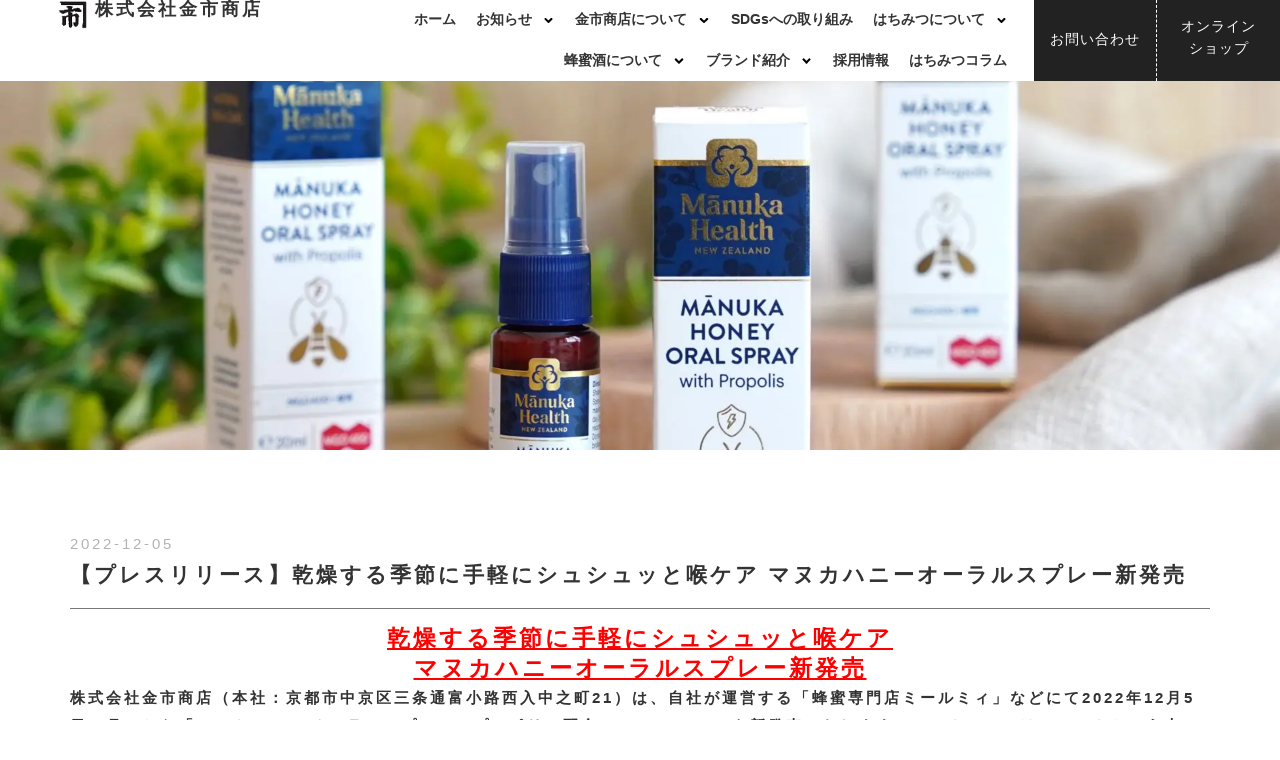

--- FILE ---
content_type: text/html; charset=UTF-8
request_url: https://kaneichi.kyoto/2022/12/05/%E3%80%90%E3%83%97%E3%83%AC%E3%82%B9%E3%83%AA%E3%83%AA%E3%83%BC%E3%82%B9%E3%80%91%E4%B9%BE%E7%87%A5%E3%81%99%E3%82%8B%E5%AD%A3%E7%AF%80%E3%81%AB%E6%89%8B%E8%BB%BD%E3%81%AB%E3%82%B7%E3%83%A5%E3%82%B7/
body_size: 30766
content:
<!DOCTYPE html><html lang="ja"><head><meta charset="UTF-8"><meta name="viewport" content="width=device-width, initial-scale=1.0, viewport-fit=cover" /><title> 【プレスリリース】乾燥する季節に手軽にシュシュッと喉ケア マヌカハニーオーラルスプレー新発売 - 株式会社金市商店</title><meta name='robots' content='index, follow, max-image-preview:large, max-snippet:-1, max-video-preview:-1' /><link rel="canonical" href="https://kaneichi.kyoto/2022/12/05/【プレスリリース】乾燥する季節に手軽にシュシ/" /><meta property="og:locale" content="ja_JP" /><meta property="og:type" content="article" /><meta property="og:title" content="【プレスリリース】乾燥する季節に手軽にシュシュッと喉ケア マヌカハニーオーラルスプレー新発売 - 株式会社金市商店" /><meta property="og:description" content="乾燥する季節に手軽にシュシュッと喉ケア マヌカハニーオーラルスプレー新発売 株式会社金市商店（本社：京都市中京区三条通富小路西入中之町21）は、自社が運営する「蜂蜜専門店ミールミィ」などにて2022年12月5日（月）から [&hellip;]" /><meta property="og:url" content="https://kaneichi.kyoto/2022/12/05/【プレスリリース】乾燥する季節に手軽にシュシ/" /><meta property="og:site_name" content="株式会社金市商店" /><meta property="article:published_time" content="2022-12-05T01:00:21+00:00" /><meta property="og:image" content="https://kaneichi.kyoto/wp-content/uploads/2022/12/マヌカスプレー　イメージ.jpg" /><meta property="og:image:width" content="3850" /><meta property="og:image:height" content="2888" /><meta property="og:image:type" content="image/jpeg" /><meta name="author" content="金市商店管理者01" /><meta name="twitter:card" content="summary_large_image" /><meta name="twitter:label1" content="執筆者" /><meta name="twitter:data1" content="金市商店管理者01" /> <script type="application/ld+json" class="yoast-schema-graph">{"@context":"https://schema.org","@graph":[{"@type":"Article","@id":"https://kaneichi.kyoto/2022/12/05/%e3%80%90%e3%83%97%e3%83%ac%e3%82%b9%e3%83%aa%e3%83%aa%e3%83%bc%e3%82%b9%e3%80%91%e4%b9%be%e7%87%a5%e3%81%99%e3%82%8b%e5%ad%a3%e7%af%80%e3%81%ab%e6%89%8b%e8%bb%bd%e3%81%ab%e3%82%b7%e3%83%a5%e3%82%b7/#article","isPartOf":{"@id":"https://kaneichi.kyoto/2022/12/05/%e3%80%90%e3%83%97%e3%83%ac%e3%82%b9%e3%83%aa%e3%83%aa%e3%83%bc%e3%82%b9%e3%80%91%e4%b9%be%e7%87%a5%e3%81%99%e3%82%8b%e5%ad%a3%e7%af%80%e3%81%ab%e6%89%8b%e8%bb%bd%e3%81%ab%e3%82%b7%e3%83%a5%e3%82%b7/"},"author":{"name":"金市商店管理者01","@id":"https://kaneichi.kyoto/#/schema/person/eb7fc7a165afa119f257e24802bc1b4e"},"headline":"【プレスリリース】乾燥する季節に手軽にシュシュッと喉ケア マヌカハニーオーラルスプレー新発売","datePublished":"2022-12-05T01:00:21+00:00","dateModified":"2022-12-05T01:00:21+00:00","mainEntityOfPage":{"@id":"https://kaneichi.kyoto/2022/12/05/%e3%80%90%e3%83%97%e3%83%ac%e3%82%b9%e3%83%aa%e3%83%aa%e3%83%bc%e3%82%b9%e3%80%91%e4%b9%be%e7%87%a5%e3%81%99%e3%82%8b%e5%ad%a3%e7%af%80%e3%81%ab%e6%89%8b%e8%bb%bd%e3%81%ab%e3%82%b7%e3%83%a5%e3%82%b7/"},"wordCount":47,"publisher":{"@id":"https://kaneichi.kyoto/#organization"},"image":{"@id":"https://kaneichi.kyoto/2022/12/05/%e3%80%90%e3%83%97%e3%83%ac%e3%82%b9%e3%83%aa%e3%83%aa%e3%83%bc%e3%82%b9%e3%80%91%e4%b9%be%e7%87%a5%e3%81%99%e3%82%8b%e5%ad%a3%e7%af%80%e3%81%ab%e6%89%8b%e8%bb%bd%e3%81%ab%e3%82%b7%e3%83%a5%e3%82%b7/#primaryimage"},"thumbnailUrl":"https://kaneichi.kyoto/wp-content/uploads/2022/12/マヌカスプレー　イメージ.jpg","articleSection":["プレスリリース","新着情報"],"inLanguage":"ja"},{"@type":"WebPage","@id":"https://kaneichi.kyoto/2022/12/05/%e3%80%90%e3%83%97%e3%83%ac%e3%82%b9%e3%83%aa%e3%83%aa%e3%83%bc%e3%82%b9%e3%80%91%e4%b9%be%e7%87%a5%e3%81%99%e3%82%8b%e5%ad%a3%e7%af%80%e3%81%ab%e6%89%8b%e8%bb%bd%e3%81%ab%e3%82%b7%e3%83%a5%e3%82%b7/","url":"https://kaneichi.kyoto/2022/12/05/%e3%80%90%e3%83%97%e3%83%ac%e3%82%b9%e3%83%aa%e3%83%aa%e3%83%bc%e3%82%b9%e3%80%91%e4%b9%be%e7%87%a5%e3%81%99%e3%82%8b%e5%ad%a3%e7%af%80%e3%81%ab%e6%89%8b%e8%bb%bd%e3%81%ab%e3%82%b7%e3%83%a5%e3%82%b7/","name":"【プレスリリース】乾燥する季節に手軽にシュシュッと喉ケア マヌカハニーオーラルスプレー新発売 - 株式会社金市商店","isPartOf":{"@id":"https://kaneichi.kyoto/#website"},"primaryImageOfPage":{"@id":"https://kaneichi.kyoto/2022/12/05/%e3%80%90%e3%83%97%e3%83%ac%e3%82%b9%e3%83%aa%e3%83%aa%e3%83%bc%e3%82%b9%e3%80%91%e4%b9%be%e7%87%a5%e3%81%99%e3%82%8b%e5%ad%a3%e7%af%80%e3%81%ab%e6%89%8b%e8%bb%bd%e3%81%ab%e3%82%b7%e3%83%a5%e3%82%b7/#primaryimage"},"image":{"@id":"https://kaneichi.kyoto/2022/12/05/%e3%80%90%e3%83%97%e3%83%ac%e3%82%b9%e3%83%aa%e3%83%aa%e3%83%bc%e3%82%b9%e3%80%91%e4%b9%be%e7%87%a5%e3%81%99%e3%82%8b%e5%ad%a3%e7%af%80%e3%81%ab%e6%89%8b%e8%bb%bd%e3%81%ab%e3%82%b7%e3%83%a5%e3%82%b7/#primaryimage"},"thumbnailUrl":"https://kaneichi.kyoto/wp-content/uploads/2022/12/マヌカスプレー　イメージ.jpg","datePublished":"2022-12-05T01:00:21+00:00","dateModified":"2022-12-05T01:00:21+00:00","breadcrumb":{"@id":"https://kaneichi.kyoto/2022/12/05/%e3%80%90%e3%83%97%e3%83%ac%e3%82%b9%e3%83%aa%e3%83%aa%e3%83%bc%e3%82%b9%e3%80%91%e4%b9%be%e7%87%a5%e3%81%99%e3%82%8b%e5%ad%a3%e7%af%80%e3%81%ab%e6%89%8b%e8%bb%bd%e3%81%ab%e3%82%b7%e3%83%a5%e3%82%b7/#breadcrumb"},"inLanguage":"ja","potentialAction":[{"@type":"ReadAction","target":["https://kaneichi.kyoto/2022/12/05/%e3%80%90%e3%83%97%e3%83%ac%e3%82%b9%e3%83%aa%e3%83%aa%e3%83%bc%e3%82%b9%e3%80%91%e4%b9%be%e7%87%a5%e3%81%99%e3%82%8b%e5%ad%a3%e7%af%80%e3%81%ab%e6%89%8b%e8%bb%bd%e3%81%ab%e3%82%b7%e3%83%a5%e3%82%b7/"]}]},{"@type":"ImageObject","inLanguage":"ja","@id":"https://kaneichi.kyoto/2022/12/05/%e3%80%90%e3%83%97%e3%83%ac%e3%82%b9%e3%83%aa%e3%83%aa%e3%83%bc%e3%82%b9%e3%80%91%e4%b9%be%e7%87%a5%e3%81%99%e3%82%8b%e5%ad%a3%e7%af%80%e3%81%ab%e6%89%8b%e8%bb%bd%e3%81%ab%e3%82%b7%e3%83%a5%e3%82%b7/#primaryimage","url":"https://kaneichi.kyoto/wp-content/uploads/2022/12/マヌカスプレー　イメージ.jpg","contentUrl":"https://kaneichi.kyoto/wp-content/uploads/2022/12/マヌカスプレー　イメージ.jpg","width":1920,"height":1440},{"@type":"BreadcrumbList","@id":"https://kaneichi.kyoto/2022/12/05/%e3%80%90%e3%83%97%e3%83%ac%e3%82%b9%e3%83%aa%e3%83%aa%e3%83%bc%e3%82%b9%e3%80%91%e4%b9%be%e7%87%a5%e3%81%99%e3%82%8b%e5%ad%a3%e7%af%80%e3%81%ab%e6%89%8b%e8%bb%bd%e3%81%ab%e3%82%b7%e3%83%a5%e3%82%b7/#breadcrumb","itemListElement":[{"@type":"ListItem","position":1,"name":"ホーム","item":"https://kaneichi.kyoto/"},{"@type":"ListItem","position":2,"name":"【プレスリリース】乾燥する季節に手軽にシュシュッと喉ケア マヌカハニーオーラルスプレー新発売"}]},{"@type":"WebSite","@id":"https://kaneichi.kyoto/#website","url":"https://kaneichi.kyoto/","name":"株式会社金市商店","description":"株式会社金市商店は、1930年創業の京都老舗はちみつ専門店「ミールミィ（ miel mie ）」の運営のほか、全国スーパー・百貨店に蜂蜜製品・蜂蜜酒の卸売りを行っております。2024年3月に京都蜂蜜酒醸造所グランドオープン予定。","publisher":{"@id":"https://kaneichi.kyoto/#organization"},"potentialAction":[{"@type":"SearchAction","target":{"@type":"EntryPoint","urlTemplate":"https://kaneichi.kyoto/?s={search_term_string}"},"query-input":"required name=search_term_string"}],"inLanguage":"ja"},{"@type":"Organization","@id":"https://kaneichi.kyoto/#organization","name":"株式会社金市商店","url":"https://kaneichi.kyoto/","logo":{"@type":"ImageObject","inLanguage":"ja","@id":"https://kaneichi.kyoto/#/schema/logo/image/","url":"https://kaneichi.kyoto/wp-content/uploads/2023/11/kanaiti_logo-1.png","contentUrl":"https://kaneichi.kyoto/wp-content/uploads/2023/11/kanaiti_logo-1.png","width":41,"height":42,"caption":"株式会社金市商店"},"image":{"@id":"https://kaneichi.kyoto/#/schema/logo/image/"}},{"@type":"Person","@id":"https://kaneichi.kyoto/#/schema/person/eb7fc7a165afa119f257e24802bc1b4e","name":"金市商店管理者01","image":{"@type":"ImageObject","inLanguage":"ja","@id":"https://kaneichi.kyoto/#/schema/person/image/","url":"https://secure.gravatar.com/avatar/83e623cc159e5ed5cfa3cdb3bc29317e?s=96&d=mm&r=g","contentUrl":"https://secure.gravatar.com/avatar/83e623cc159e5ed5cfa3cdb3bc29317e?s=96&d=mm&r=g","caption":"金市商店管理者01"},"url":"https://kaneichi.kyoto/author/kaneichi01/"}]}</script> <!-- <link rel='stylesheet' id='wp-block-library-css' href='https://kaneichi.kyoto/wp-includes/css/dist/block-library/style.min.css?ver=6.4.7' type='text/css' media='all' /> -->
<link rel="stylesheet" type="text/css" href="//kaneichi.kyoto/wp-content/cache/wpfc-minified/1b7a6avr/e87wp.css" media="all"/><style id='classic-theme-styles-inline-css' type='text/css'>/*! This file is auto-generated */
.wp-block-button__link{color:#fff;background-color:#32373c;border-radius:9999px;box-shadow:none;text-decoration:none;padding:calc(.667em + 2px) calc(1.333em + 2px);font-size:1.125em}.wp-block-file__button{background:#32373c;color:#fff;text-decoration:none}</style><style id='global-styles-inline-css' type='text/css'>body{--wp--preset--color--black:#000;--wp--preset--color--cyan-bluish-gray:#abb8c3;--wp--preset--color--white:#fff;--wp--preset--color--pale-pink:#f78da7;--wp--preset--color--vivid-red:#cf2e2e;--wp--preset--color--luminous-vivid-orange:#ff6900;--wp--preset--color--luminous-vivid-amber:#fcb900;--wp--preset--color--light-green-cyan:#7bdcb5;--wp--preset--color--vivid-green-cyan:#00d084;--wp--preset--color--pale-cyan-blue:#8ed1fc;--wp--preset--color--vivid-cyan-blue:#0693e3;--wp--preset--color--vivid-purple:#9b51e0;--wp--preset--gradient--vivid-cyan-blue-to-vivid-purple:linear-gradient(135deg,rgba(6,147,227,1) 0%,#9b51e0 100%);--wp--preset--gradient--light-green-cyan-to-vivid-green-cyan:linear-gradient(135deg,#7adcb4 0%,#00d082 100%);--wp--preset--gradient--luminous-vivid-amber-to-luminous-vivid-orange:linear-gradient(135deg,rgba(252,185,0,1) 0%,rgba(255,105,0,1) 100%);--wp--preset--gradient--luminous-vivid-orange-to-vivid-red:linear-gradient(135deg,rgba(255,105,0,1) 0%,#cf2e2e 100%);--wp--preset--gradient--very-light-gray-to-cyan-bluish-gray:linear-gradient(135deg,#eee 0%,#a9b8c3 100%);--wp--preset--gradient--cool-to-warm-spectrum:linear-gradient(135deg,#4aeadc 0%,#9778d1 20%,#cf2aba 40%,#ee2c82 60%,#fb6962 80%,#fef84c 100%);--wp--preset--gradient--blush-light-purple:linear-gradient(135deg,#ffceec 0%,#9896f0 100%);--wp--preset--gradient--blush-bordeaux:linear-gradient(135deg,#fecda5 0%,#fe2d2d 50%,#6b003e 100%);--wp--preset--gradient--luminous-dusk:linear-gradient(135deg,#ffcb70 0%,#c751c0 50%,#4158d0 100%);--wp--preset--gradient--pale-ocean:linear-gradient(135deg,#fff5cb 0%,#b6e3d4 50%,#33a7b5 100%);--wp--preset--gradient--electric-grass:linear-gradient(135deg,#caf880 0%,#71ce7e 100%);--wp--preset--gradient--midnight:linear-gradient(135deg,#020381 0%,#2874fc 100%);--wp--preset--font-size--small:13px;--wp--preset--font-size--medium:20px;--wp--preset--font-size--large:36px;--wp--preset--font-size--x-large:42px;--wp--preset--spacing--20:.44rem;--wp--preset--spacing--30:.67rem;--wp--preset--spacing--40:1rem;--wp--preset--spacing--50:1.5rem;--wp--preset--spacing--60:2.25rem;--wp--preset--spacing--70:3.38rem;--wp--preset--spacing--80:5.06rem;--wp--preset--shadow--natural:6px 6px 9px rgba(0,0,0,.2);--wp--preset--shadow--deep:12px 12px 50px rgba(0,0,0,.4);--wp--preset--shadow--sharp:6px 6px 0px rgba(0,0,0,.2);--wp--preset--shadow--outlined:6px 6px 0px -3px rgba(255,255,255,1),6px 6px rgba(0,0,0,1);--wp--preset--shadow--crisp:6px 6px 0px rgba(0,0,0,1)}:where(.is-layout-flex){gap:.5em}:where(.is-layout-grid){gap:.5em}body .is-layout-flow>.alignleft{float:left;margin-inline-start:0;margin-inline-end:2em}body .is-layout-flow>.alignright{float:right;margin-inline-start:2em;margin-inline-end:0}body .is-layout-flow>.aligncenter{margin-left:auto !important;margin-right:auto !important}body .is-layout-constrained>.alignleft{float:left;margin-inline-start:0;margin-inline-end:2em}body .is-layout-constrained>.alignright{float:right;margin-inline-start:2em;margin-inline-end:0}body .is-layout-constrained>.aligncenter{margin-left:auto !important;margin-right:auto !important}body .is-layout-constrained>:where(:not(.alignleft):not(.alignright):not(.alignfull)){max-width:var(--wp--style--global--content-size);margin-left:auto !important;margin-right:auto !important}body .is-layout-constrained>.alignwide{max-width:var(--wp--style--global--wide-size)}body .is-layout-flex{display:flex}body .is-layout-flex{flex-wrap:wrap;align-items:center}body .is-layout-flex>*{margin:0}body .is-layout-grid{display:grid}body .is-layout-grid>*{margin:0}:where(.wp-block-columns.is-layout-flex){gap:2em}:where(.wp-block-columns.is-layout-grid){gap:2em}:where(.wp-block-post-template.is-layout-flex){gap:1.25em}:where(.wp-block-post-template.is-layout-grid){gap:1.25em}.has-black-color{color:var(--wp--preset--color--black) !important}.has-cyan-bluish-gray-color{color:var(--wp--preset--color--cyan-bluish-gray) !important}.has-white-color{color:var(--wp--preset--color--white) !important}.has-pale-pink-color{color:var(--wp--preset--color--pale-pink) !important}.has-vivid-red-color{color:var(--wp--preset--color--vivid-red) !important}.has-luminous-vivid-orange-color{color:var(--wp--preset--color--luminous-vivid-orange) !important}.has-luminous-vivid-amber-color{color:var(--wp--preset--color--luminous-vivid-amber) !important}.has-light-green-cyan-color{color:var(--wp--preset--color--light-green-cyan) !important}.has-vivid-green-cyan-color{color:var(--wp--preset--color--vivid-green-cyan) !important}.has-pale-cyan-blue-color{color:var(--wp--preset--color--pale-cyan-blue) !important}.has-vivid-cyan-blue-color{color:var(--wp--preset--color--vivid-cyan-blue) !important}.has-vivid-purple-color{color:var(--wp--preset--color--vivid-purple) !important}.has-black-background-color{background-color:var(--wp--preset--color--black) !important}.has-cyan-bluish-gray-background-color{background-color:var(--wp--preset--color--cyan-bluish-gray) !important}.has-white-background-color{background-color:var(--wp--preset--color--white) !important}.has-pale-pink-background-color{background-color:var(--wp--preset--color--pale-pink) !important}.has-vivid-red-background-color{background-color:var(--wp--preset--color--vivid-red) !important}.has-luminous-vivid-orange-background-color{background-color:var(--wp--preset--color--luminous-vivid-orange) !important}.has-luminous-vivid-amber-background-color{background-color:var(--wp--preset--color--luminous-vivid-amber) !important}.has-light-green-cyan-background-color{background-color:var(--wp--preset--color--light-green-cyan) !important}.has-vivid-green-cyan-background-color{background-color:var(--wp--preset--color--vivid-green-cyan) !important}.has-pale-cyan-blue-background-color{background-color:var(--wp--preset--color--pale-cyan-blue) !important}.has-vivid-cyan-blue-background-color{background-color:var(--wp--preset--color--vivid-cyan-blue) !important}.has-vivid-purple-background-color{background-color:var(--wp--preset--color--vivid-purple) !important}.has-black-border-color{border-color:var(--wp--preset--color--black) !important}.has-cyan-bluish-gray-border-color{border-color:var(--wp--preset--color--cyan-bluish-gray) !important}.has-white-border-color{border-color:var(--wp--preset--color--white) !important}.has-pale-pink-border-color{border-color:var(--wp--preset--color--pale-pink) !important}.has-vivid-red-border-color{border-color:var(--wp--preset--color--vivid-red) !important}.has-luminous-vivid-orange-border-color{border-color:var(--wp--preset--color--luminous-vivid-orange) !important}.has-luminous-vivid-amber-border-color{border-color:var(--wp--preset--color--luminous-vivid-amber) !important}.has-light-green-cyan-border-color{border-color:var(--wp--preset--color--light-green-cyan) !important}.has-vivid-green-cyan-border-color{border-color:var(--wp--preset--color--vivid-green-cyan) !important}.has-pale-cyan-blue-border-color{border-color:var(--wp--preset--color--pale-cyan-blue) !important}.has-vivid-cyan-blue-border-color{border-color:var(--wp--preset--color--vivid-cyan-blue) !important}.has-vivid-purple-border-color{border-color:var(--wp--preset--color--vivid-purple) !important}.has-vivid-cyan-blue-to-vivid-purple-gradient-background{background:var(--wp--preset--gradient--vivid-cyan-blue-to-vivid-purple) !important}.has-light-green-cyan-to-vivid-green-cyan-gradient-background{background:var(--wp--preset--gradient--light-green-cyan-to-vivid-green-cyan) !important}.has-luminous-vivid-amber-to-luminous-vivid-orange-gradient-background{background:var(--wp--preset--gradient--luminous-vivid-amber-to-luminous-vivid-orange) !important}.has-luminous-vivid-orange-to-vivid-red-gradient-background{background:var(--wp--preset--gradient--luminous-vivid-orange-to-vivid-red) !important}.has-very-light-gray-to-cyan-bluish-gray-gradient-background{background:var(--wp--preset--gradient--very-light-gray-to-cyan-bluish-gray) !important}.has-cool-to-warm-spectrum-gradient-background{background:var(--wp--preset--gradient--cool-to-warm-spectrum) !important}.has-blush-light-purple-gradient-background{background:var(--wp--preset--gradient--blush-light-purple) !important}.has-blush-bordeaux-gradient-background{background:var(--wp--preset--gradient--blush-bordeaux) !important}.has-luminous-dusk-gradient-background{background:var(--wp--preset--gradient--luminous-dusk) !important}.has-pale-ocean-gradient-background{background:var(--wp--preset--gradient--pale-ocean) !important}.has-electric-grass-gradient-background{background:var(--wp--preset--gradient--electric-grass) !important}.has-midnight-gradient-background{background:var(--wp--preset--gradient--midnight) !important}.has-small-font-size{font-size:var(--wp--preset--font-size--small) !important}.has-medium-font-size{font-size:var(--wp--preset--font-size--medium) !important}.has-large-font-size{font-size:var(--wp--preset--font-size--large) !important}.has-x-large-font-size{font-size:var(--wp--preset--font-size--x-large) !important}.wp-block-navigation a:where(:not(.wp-element-button)){color:inherit}:where(.wp-block-post-template.is-layout-flex){gap:1.25em}:where(.wp-block-post-template.is-layout-grid){gap:1.25em}:where(.wp-block-columns.is-layout-flex){gap:2em}:where(.wp-block-columns.is-layout-grid){gap:2em}.wp-block-pullquote{font-size:1.5em;line-height:1.6}</style><!-- <link rel='stylesheet' id='contact-form-7-css' href='https://kaneichi.kyoto/wp-content/cache/autoptimize/css/autoptimize_single_3fd2afa98866679439097f4ab102fe0a.css?ver=5.9' type='text/css' media='all' /> --><!-- <link rel='stylesheet' id='main-css' href='https://kaneichi.kyoto/wp-content/cache/autoptimize/css/autoptimize_single_eb1d069bcd999bc81b718f1c6b9b8c96.css?ver=6.4.7' type='text/css' media='all' /> --><!-- <link rel='stylesheet' id='elementor-lazyload-css' href='https://kaneichi.kyoto/wp-content/plugins/elementor/assets/css/modules/lazyload/frontend.min.css?ver=3.19.4' type='text/css' media='all' /> --><!-- <link rel='stylesheet' id='elementor-frontend-css' href='https://kaneichi.kyoto/wp-content/plugins/elementor/assets/css/frontend-lite.min.css?ver=3.19.4' type='text/css' media='all' /> -->
<link rel="stylesheet" type="text/css" href="//kaneichi.kyoto/wp-content/cache/wpfc-minified/1cgkutiv/e7q97.css" media="all"/><style id='elementor-frontend-inline-css' type='text/css'>.elementor-9721 .elementor-element.elementor-element-3d7b5b04:not(.elementor-motion-effects-element-type-background),.elementor-9721 .elementor-element.elementor-element-3d7b5b04>.elementor-motion-effects-container>.elementor-motion-effects-layer{background-image:var(--e-bg-lazyload-loaded);--e-bg-lazyload:url("https://kaneichi.kyoto/wp-content/uploads/2022/12/マヌカスプレー　イメージ.jpg")}</style><!-- <link rel='stylesheet' id='swiper-css' href='https://kaneichi.kyoto/wp-content/plugins/elementor/assets/lib/swiper/v8/css/swiper.min.css?ver=8.4.5' type='text/css' media='all' /> --><!-- <link rel='stylesheet' id='elementor-post-6-css' href='https://kaneichi.kyoto/wp-content/cache/autoptimize/css/autoptimize_single_2578925a892ca386c0a1ed1c816513a4.css?ver=1722237074' type='text/css' media='all' /> --><!-- <link rel='stylesheet' id='elementor-pro-css' href='https://kaneichi.kyoto/wp-content/plugins/elementor-pro/assets/css/frontend-lite.min.css?ver=3.19.3' type='text/css' media='all' /> --><!-- <link rel='stylesheet' id='elementor-post-82-css' href='https://kaneichi.kyoto/wp-content/cache/autoptimize/css/autoptimize_single_fdf575b61ebbb8ab2e5c2b349be858dd.css?ver=1715984249' type='text/css' media='all' /> --><!-- <link rel='stylesheet' id='elementor-post-87-css' href='https://kaneichi.kyoto/wp-content/cache/autoptimize/css/autoptimize_single_9adbea08d066fd02054b4ac566232a49.css?ver=1716344135' type='text/css' media='all' /> --><!-- <link rel='stylesheet' id='elementor-post-9721-css' href='https://kaneichi.kyoto/wp-content/cache/autoptimize/css/autoptimize_single_ff4eba40192683834b4f5c971d0ea903.css?ver=1715983690' type='text/css' media='all' /> --><!-- <link rel='stylesheet' id='tablepress-default-css' href='https://kaneichi.kyoto/wp-content/cache/autoptimize/css/autoptimize_single_d6c280f1424cbd0ed62afdc7cd136712.css?ver=2.2.5' type='text/css' media='all' /> --><!-- <link rel='stylesheet' id='ecs-styles-css' href='https://kaneichi.kyoto/wp-content/cache/autoptimize/css/autoptimize_single_5cec186fb803dee57455356d0b2addf0.css?ver=3.1.7' type='text/css' media='all' /> --><!-- <link rel='stylesheet' id='elementor-post-9702-css' href='https://kaneichi.kyoto/wp-content/cache/autoptimize/css/autoptimize_single_d22646bf98d6dcb24d6728b22a1d9176.css?ver=1706492826' type='text/css' media='all' /> -->
<link rel="stylesheet" type="text/css" href="//kaneichi.kyoto/wp-content/cache/wpfc-minified/6kmcouq4/fkk9o.css" media="all"/><link rel='stylesheet' id='google-fonts-1-css' href='https://fonts.googleapis.com/css?family=Roboto%3A100%2C100italic%2C200%2C200italic%2C300%2C300italic%2C400%2C400italic%2C500%2C500italic%2C600%2C600italic%2C700%2C700italic%2C800%2C800italic%2C900%2C900italic%7CRoboto+Slab%3A100%2C100italic%2C200%2C200italic%2C300%2C300italic%2C400%2C400italic%2C500%2C500italic%2C600%2C600italic%2C700%2C700italic%2C800%2C800italic%2C900%2C900italic%7CZen+Old+Mincho%3A100%2C100italic%2C200%2C200italic%2C300%2C300italic%2C400%2C400italic%2C500%2C500italic%2C600%2C600italic%2C700%2C700italic%2C800%2C800italic%2C900%2C900italic&#038;display=swap&#038;ver=6.4.7' type='text/css' media='all' /><link rel="preconnect" href="https://fonts.gstatic.com/" crossorigin><script src='//kaneichi.kyoto/wp-content/cache/wpfc-minified/l0uiexo6/e87wp.js' type="text/javascript"></script>
<!-- <script type="text/javascript" src="https://kaneichi.kyoto/wp-includes/js/jquery/jquery.min.js?ver=3.7.1" id="jquery-core-js"></script> --> <!-- <script defer type="text/javascript" src="https://kaneichi.kyoto/wp-includes/js/jquery/jquery-migrate.min.js?ver=3.4.1" id="jquery-migrate-js"></script> --> <script defer id="ecs_ajax_load-js-extra" src="[data-uri]"></script> <script src='//kaneichi.kyoto/wp-content/cache/wpfc-minified/1dzf864c/ffyy1.js' type="text/javascript"></script>
<!-- <script defer type="text/javascript" src="https://kaneichi.kyoto/wp-content/cache/autoptimize/js/autoptimize_single_6a414b257267a883c6dd13b3c66b8596.js?ver=3.1.7" id="ecs_ajax_load-js"></script> --> <!-- <script defer type="text/javascript" src="https://kaneichi.kyoto/wp-content/cache/autoptimize/js/autoptimize_single_447712f49ef92d24eda0381882e5f00b.js?ver=3.1.7" id="ecs-script-js"></script> --> <link rel="https://api.w.org/" href="https://kaneichi.kyoto/wp-json/" /><link rel="alternate" type="application/json" href="https://kaneichi.kyoto/wp-json/wp/v2/posts/3237" /><link rel="EditURI" type="application/rsd+xml" title="RSD" href="https://kaneichi.kyoto/xmlrpc.php?rsd" /><meta name="generator" content="WordPress 6.4.7" /><link rel='shortlink' href='https://kaneichi.kyoto/?p=3237' /><link rel="alternate" type="application/json+oembed" href="https://kaneichi.kyoto/wp-json/oembed/1.0/embed?url=https%3A%2F%2Fkaneichi.kyoto%2F2022%2F12%2F05%2F%25e3%2580%2590%25e3%2583%2597%25e3%2583%25ac%25e3%2582%25b9%25e3%2583%25aa%25e3%2583%25aa%25e3%2583%25bc%25e3%2582%25b9%25e3%2580%2591%25e4%25b9%25be%25e7%2587%25a5%25e3%2581%2599%25e3%2582%258b%25e5%25ad%25a3%25e7%25af%2580%25e3%2581%25ab%25e6%2589%258b%25e8%25bb%25bd%25e3%2581%25ab%25e3%2582%25b7%25e3%2583%25a5%25e3%2582%25b7%2F" /><link rel="alternate" type="text/xml+oembed" href="https://kaneichi.kyoto/wp-json/oembed/1.0/embed?url=https%3A%2F%2Fkaneichi.kyoto%2F2022%2F12%2F05%2F%25e3%2580%2590%25e3%2583%2597%25e3%2583%25ac%25e3%2582%25b9%25e3%2583%25aa%25e3%2583%25aa%25e3%2583%25bc%25e3%2582%25b9%25e3%2580%2591%25e4%25b9%25be%25e7%2587%25a5%25e3%2581%2599%25e3%2582%258b%25e5%25ad%25a3%25e7%25af%2580%25e3%2581%25ab%25e6%2589%258b%25e8%25bb%25bd%25e3%2581%25ab%25e3%2582%25b7%25e3%2583%25a5%25e3%2582%25b7%2F&#038;format=xml" /><meta name="generator" content="Site Kit by Google 1.121.0" /><?php if( is_user_logged_in() ) : ?><style type="text/css">header{margin-top:32px}</style><?php endif; ?>  <script defer src="https://www.googletagmanager.com/gtag/js?id=G-V0BWFNDQ04"></script> <script defer src="[data-uri]"></script> <meta name="google-site-verification" content="RdrJRc68Npi6C89cUKbQILT4qyr-jfitzyPt0fIb1yI" /><meta name="thumbnail" content="https://kaneichi.kyoto/wp-content/uploads/2022/12/マヌカスプレー　イメージ.jpg" /><meta name="generator" content="Elementor 3.19.4; features: e_optimized_assets_loading, e_optimized_css_loading, e_font_icon_svg, additional_custom_breakpoints, block_editor_assets_optimize, e_image_loading_optimization; settings: css_print_method-external, google_font-enabled, font_display-swap"> <noscript><style>.lazyload[data-src]{display:none !important}</style></noscript><style>.lazyload{background-image:none !important}.lazyload:before{background-image:none !important}</style><link rel="icon" href="https://kaneichi.kyoto/wp-content/uploads/2023/11/kanaiti_logo-1.png" sizes="32x32" /><link rel="icon" href="https://kaneichi.kyoto/wp-content/uploads/2023/11/kanaiti_logo-1.png" sizes="192x192" /><link rel="apple-touch-icon" href="https://kaneichi.kyoto/wp-content/uploads/2023/11/kanaiti_logo-1.png" /><meta name="msapplication-TileImage" content="https://kaneichi.kyoto/wp-content/uploads/2023/11/kanaiti_logo-1.png" /></head><body data-rsssl=1 class="post-template-default single single-post postid-3237 single-format-standard wp-custom-logo e-lazyload elementor-default elementor-template-full-width elementor-kit-6 elementor-page-9721"><div data-elementor-type="header" data-elementor-id="82" class="elementor elementor-82 elementor-location-header" data-elementor-post-type="elementor_library"><header class="elementor-element elementor-element-20f229c e-con-full elementor-hidden-desktop elementor-hidden-tablet e-flex e-con e-parent" data-id="20f229c" data-element_type="container" data-settings="{&quot;content_width&quot;:&quot;full&quot;,&quot;background_background&quot;:&quot;classic&quot;,&quot;position&quot;:&quot;fixed&quot;,&quot;container_type&quot;:&quot;flex&quot;}" data-core-v316-plus="true"><div class="elementor-element elementor-element-8af5778 e-con-full e-flex e-con e-child" data-id="8af5778" data-element_type="container" data-settings="{&quot;content_width&quot;:&quot;full&quot;,&quot;container_type&quot;:&quot;flex&quot;}"><div class="elementor-element elementor-element-2eabfc1 elementor-widget__width-initial elementor-widget-mobile__width-initial elementor-widget elementor-widget-theme-site-logo elementor-widget-image" data-id="2eabfc1" data-element_type="widget" data-widget_type="theme-site-logo.default"><div class="elementor-widget-container"><style>/*! elementor - v3.19.0 - 28-02-2024 */
.elementor-widget-image{text-align:center}.elementor-widget-image a{display:inline-block}.elementor-widget-image a img[src$=".svg"]{width:48px}.elementor-widget-image img{vertical-align:middle;display:inline-block}</style><a href="https://kaneichi.kyoto"> <img width="41" height="42" src="[data-uri]" class="attachment-full size-full wp-image-9397 lazyload" alt="" data-src="https://kaneichi.kyoto/wp-content/uploads/2023/11/kanaiti_logo-1.png" decoding="async" data-eio-rwidth="41" data-eio-rheight="42" /><noscript><img width="41" height="42" src="https://kaneichi.kyoto/wp-content/uploads/2023/11/kanaiti_logo-1.png" class="attachment-full size-full wp-image-9397" alt="" data-eio="l" /></noscript> </a></div></div><div class="elementor-element elementor-element-d3dce52 elementor-widget elementor-widget-heading" data-id="d3dce52" data-element_type="widget" data-widget_type="heading.default"><div class="elementor-widget-container"><style>/*! elementor - v3.19.0 - 28-02-2024 */
.elementor-heading-title{padding:0;margin:0;line-height:1}.elementor-widget-heading .elementor-heading-title[class*=elementor-size-]>a{color:inherit;font-size:inherit;line-height:inherit}.elementor-widget-heading .elementor-heading-title.elementor-size-small{font-size:15px}.elementor-widget-heading .elementor-heading-title.elementor-size-medium{font-size:19px}.elementor-widget-heading .elementor-heading-title.elementor-size-large{font-size:29px}.elementor-widget-heading .elementor-heading-title.elementor-size-xl{font-size:39px}.elementor-widget-heading .elementor-heading-title.elementor-size-xxl{font-size:59px}</style><h1 class="elementor-heading-title elementor-size-default"><a href="https://kaneichi.kyoto">株式会社金市商店</a></h1></div></div></div><div class="elementor-element elementor-element-03f2db4 e-con-full elementor-hidden-desktop elementor-hidden-tablet e-flex e-con e-child" data-id="03f2db4" data-element_type="container" data-settings="{&quot;content_width&quot;:&quot;full&quot;,&quot;container_type&quot;:&quot;flex&quot;}"><div class="elementor-element elementor-element-1f0ca21 elementor-view-framed elementor-shape-square elementor-widget-mobile__width-auto elementor-widget elementor-widget-icon" data-id="1f0ca21" data-element_type="widget" data-widget_type="icon.default"><div class="elementor-widget-container"><div class="elementor-icon-wrapper"> <a class="elementor-icon" href="https://kaneichi.kyoto/contact/"> <svg aria-hidden="true" class="e-font-icon-svg e-fas-envelope" viewBox="0 0 512 512" xmlns="http://www.w3.org/2000/svg"><path d="M502.3 190.8c3.9-3.1 9.7-.2 9.7 4.7V400c0 26.5-21.5 48-48 48H48c-26.5 0-48-21.5-48-48V195.6c0-5 5.7-7.8 9.7-4.7 22.4 17.4 52.1 39.5 154.1 113.6 21.1 15.4 56.7 47.8 92.2 47.6 35.7.3 72-32.8 92.3-47.6 102-74.1 131.6-96.3 154-113.7zM256 320c23.2.4 56.6-29.2 73.4-41.4 132.7-96.3 142.8-104.7 173.4-128.7 5.8-4.5 9.2-11.5 9.2-18.9v-19c0-26.5-21.5-48-48-48H48C21.5 64 0 85.5 0 112v19c0 7.4 3.4 14.3 9.2 18.9 30.6 23.9 40.7 32.4 173.4 128.7 16.8 12.2 50.2 41.8 73.4 41.4z"></path></svg> </a></div></div></div><div class="elementor-element elementor-element-b810aa4 elementor-view-framed elementor-shape-square elementor-widget-mobile__width-auto elementor-widget elementor-widget-icon" data-id="b810aa4" data-element_type="widget" data-widget_type="icon.default"><div class="elementor-widget-container"><div class="elementor-icon-wrapper"> <a class="elementor-icon" href="https://miel-mie.com/"> <svg aria-hidden="true" class="e-font-icon-svg e-fas-shopping-cart" viewBox="0 0 576 512" xmlns="http://www.w3.org/2000/svg"><path d="M528.12 301.319l47.273-208C578.806 78.301 567.391 64 551.99 64H159.208l-9.166-44.81C147.758 8.021 137.93 0 126.529 0H24C10.745 0 0 10.745 0 24v16c0 13.255 10.745 24 24 24h69.883l70.248 343.435C147.325 417.1 136 435.222 136 456c0 30.928 25.072 56 56 56s56-25.072 56-56c0-15.674-6.447-29.835-16.824-40h209.647C430.447 426.165 424 440.326 424 456c0 30.928 25.072 56 56 56s56-25.072 56-56c0-22.172-12.888-41.332-31.579-50.405l5.517-24.276c3.413-15.018-8.002-29.319-23.403-29.319H218.117l-6.545-32h293.145c11.206 0 20.92-7.754 23.403-18.681z"></path></svg> </a></div></div></div></div><div class="elementor-element elementor-element-32e23cf e-con-full e-flex e-con e-child" data-id="32e23cf" data-element_type="container" data-settings="{&quot;content_width&quot;:&quot;full&quot;,&quot;container_type&quot;:&quot;flex&quot;}"><div class="elementor-element elementor-element-ff98d57 elementor-nav-menu__align-end elementor-nav-menu--dropdown-mobile elementor-nav-menu--stretch elementor-widget-mobile__width-inherit elementor-nav-menu__text-align-aside elementor-nav-menu--toggle elementor-nav-menu--burger elementor-widget elementor-widget-nav-menu" data-id="ff98d57" data-element_type="widget" data-settings="{&quot;submenu_icon&quot;:{&quot;value&quot;:&quot;&lt;svg class=\&quot;e-font-icon-svg e-fas-angle-down\&quot; viewBox=\&quot;0 0 320 512\&quot; xmlns=\&quot;http:\/\/www.w3.org\/2000\/svg\&quot;&gt;&lt;path d=\&quot;M143 352.3L7 216.3c-9.4-9.4-9.4-24.6 0-33.9l22.6-22.6c9.4-9.4 24.6-9.4 33.9 0l96.4 96.4 96.4-96.4c9.4-9.4 24.6-9.4 33.9 0l22.6 22.6c9.4 9.4 9.4 24.6 0 33.9l-136 136c-9.2 9.4-24.4 9.4-33.8 0z\&quot;&gt;&lt;\/path&gt;&lt;\/svg&gt;&quot;,&quot;library&quot;:&quot;fa-solid&quot;},&quot;full_width&quot;:&quot;stretch&quot;,&quot;layout&quot;:&quot;horizontal&quot;,&quot;toggle&quot;:&quot;burger&quot;}" data-widget_type="nav-menu.default"><div class="elementor-widget-container"><!-- <link rel="stylesheet" href="https://kaneichi.kyoto/wp-content/plugins/elementor-pro/assets/css/widget-nav-menu.min.css"> --><nav class="elementor-nav-menu--main elementor-nav-menu__container elementor-nav-menu--layout-horizontal e--pointer-none"><ul id="menu-1-ff98d57" class="elementor-nav-menu"><li class="menu-item menu-item-type-post_type menu-item-object-page menu-item-home menu-item-143"><a href="https://kaneichi.kyoto/" class="elementor-item">ホーム</a></li><li class="menu-item menu-item-type-post_type menu-item-object-page menu-item-has-children menu-item-144"><a href="https://kaneichi.kyoto/news/" class="elementor-item">お知らせ</a><ul class="sub-menu elementor-nav-menu--dropdown"><li class="menu-item menu-item-type-custom menu-item-object-custom menu-item-11657"><a href="https://kaneichi.kyoto/category/press/" class="elementor-sub-item">プレスリリース</a></li><li class="menu-item menu-item-type-custom menu-item-object-custom menu-item-11656"><a href="https://kaneichi.kyoto/category/honeytime/" class="elementor-sub-item">広報誌「HONEY TIME」</a></li><li class="menu-item menu-item-type-custom menu-item-object-custom menu-item-11655"><a href="https://kaneichi.kyoto/category/media/" class="elementor-sub-item">メディア情報</a></li><li class="menu-item menu-item-type-custom menu-item-object-custom menu-item-11654"><a href="https://kaneichi.kyoto/category/%e5%82%ac%e4%ba%8b%e6%83%85%e5%a0%b1/" class="elementor-sub-item">イベント・催事</a></li></ul></li><li class="menu-item menu-item-type-post_type menu-item-object-page menu-item-has-children menu-item-41"><a href="https://kaneichi.kyoto/about/" class="elementor-item">金市商店について</a><ul class="sub-menu elementor-nav-menu--dropdown"><li class="menu-item menu-item-type-custom menu-item-object-custom menu-item-11663"><a href="https://kaneichi.kyoto/about/#ceo" class="elementor-sub-item elementor-item-anchor">代表あいさつ</a></li><li class="menu-item menu-item-type-custom menu-item-object-custom menu-item-11664"><a href="https://kaneichi.kyoto/about/#menu02" class="elementor-sub-item elementor-item-anchor">会社案内・沿革</a></li><li class="menu-item menu-item-type-custom menu-item-object-custom menu-item-11665"><a href="https://kaneichi.kyoto/about/#menu03" class="elementor-sub-item elementor-item-anchor">事業について</a></li><li class="menu-item menu-item-type-custom menu-item-object-custom menu-item-11666"><a href="https://kaneichi.kyoto/about/#sdgs" class="elementor-sub-item elementor-item-anchor">金市商店とSDGｓ</a></li></ul></li><li class="menu-item menu-item-type-custom menu-item-object-custom menu-item-14689"><a href="https://kaneichi.kyoto/sdgs/" class="elementor-item">SDGsへの取り組み</a></li><li class="menu-item menu-item-type-post_type menu-item-object-page menu-item-has-children menu-item-37"><a href="https://kaneichi.kyoto/honey/" class="elementor-item">はちみつについて</a><ul class="sub-menu elementor-nav-menu--dropdown"><li class="menu-item menu-item-type-custom menu-item-object-custom menu-item-11678"><a href="https://kaneichi.kyoto/honey/#quality" class="elementor-sub-item elementor-item-anchor">安心安全な蜂蜜</a></li><li class="menu-item menu-item-type-custom menu-item-object-custom menu-item-11680"><a href="https://kaneichi.kyoto/honey/#100_types_of_honey" class="elementor-sub-item elementor-item-anchor">日本随一の品ぞろえ</a></li><li class="menu-item menu-item-type-custom menu-item-object-custom menu-item-11681"><a href="https://kaneichi.kyoto/honey/#different_origins" class="elementor-sub-item elementor-item-anchor">シングルオリジンハニー</a></li></ul></li><li class="menu-item menu-item-type-post_type menu-item-object-page menu-item-has-children menu-item-40"><a href="https://kaneichi.kyoto/mead/" class="elementor-item">蜂蜜酒について</a><ul class="sub-menu elementor-nav-menu--dropdown"><li class="menu-item menu-item-type-custom menu-item-object-custom menu-item-11659"><a href="https://kaneichi.kyoto/mead/" class="elementor-sub-item">蜂蜜酒とは</a></li><li class="menu-item menu-item-type-post_type menu-item-object-page menu-item-10579"><a href="https://kaneichi.kyoto/mead/fan/" class="elementor-sub-item">集まれ！ミードファン</a></li><li class="menu-item menu-item-type-post_type menu-item-object-page menu-item-10480"><a href="https://kaneichi.kyoto/mead/store_list/" class="elementor-sub-item">蜂蜜酒が飲めるお店一覧</a></li><li class="menu-item menu-item-type-custom menu-item-object-custom menu-item-13578"><a href="https://www.google.com/maps/d/edit?mid=1FnjR8noCGXtqlYEnvJOqpdO92Ac5pp0&#038;usp=sharing" class="elementor-sub-item">蜂蜜酒が買えるお店 MAP</a></li><li class="menu-item menu-item-type-post_type menu-item-object-page menu-item-12916"><a href="https://kaneichi.kyoto/historykaneichi_withmead/" class="elementor-sub-item">金市商店のミードの歴史</a></li></ul></li><li class="menu-item menu-item-type-post_type menu-item-object-page menu-item-has-children menu-item-39"><a href="https://kaneichi.kyoto/brand/" class="elementor-item">ブランド紹介</a><ul class="sub-menu elementor-nav-menu--dropdown"><li class="menu-item menu-item-type-custom menu-item-object-custom menu-item-11670"><a href="https://kaneichi.kyoto/brand/#shop_mielmie" class="elementor-sub-item elementor-item-anchor">蜂蜜専門店ミールミィ</a></li><li class="menu-item menu-item-type-custom menu-item-object-custom menu-item-11677"><a href="https://kaneichi.kyoto/brand/#shop_kyotomeadbrewery" class="elementor-sub-item elementor-item-anchor">京都蜂蜜酒醸造所</a></li></ul></li><li class="menu-item menu-item-type-custom menu-item-object-custom menu-item-10968"><a href="https://kua256l1.jbplt.jp/" class="elementor-item">採用情報</a></li><li class="menu-item menu-item-type-custom menu-item-object-custom menu-item-145"><a href="https://miel-mie.com/blog/" class="elementor-item">はちみつコラム</a></li></ul></nav><div class="elementor-menu-toggle" role="button" tabindex="0" aria-label="Menu Toggle" aria-expanded="false"> <svg aria-hidden="true" role="presentation" class="elementor-menu-toggle__icon--open e-font-icon-svg e-eicon-menu-bar" viewBox="0 0 1000 1000" xmlns="http://www.w3.org/2000/svg"><path d="M104 333H896C929 333 958 304 958 271S929 208 896 208H104C71 208 42 237 42 271S71 333 104 333ZM104 583H896C929 583 958 554 958 521S929 458 896 458H104C71 458 42 487 42 521S71 583 104 583ZM104 833H896C929 833 958 804 958 771S929 708 896 708H104C71 708 42 737 42 771S71 833 104 833Z"></path></svg><svg aria-hidden="true" role="presentation" class="elementor-menu-toggle__icon--close e-font-icon-svg e-eicon-close" viewBox="0 0 1000 1000" xmlns="http://www.w3.org/2000/svg"><path d="M742 167L500 408 258 167C246 154 233 150 217 150 196 150 179 158 167 167 154 179 150 196 150 212 150 229 154 242 171 254L408 500 167 742C138 771 138 800 167 829 196 858 225 858 254 829L496 587 738 829C750 842 767 846 783 846 800 846 817 842 829 829 842 817 846 804 846 783 846 767 842 750 829 737L588 500 833 258C863 229 863 200 833 171 804 137 775 137 742 167Z"></path></svg> <span class="elementor-screen-only">メニュー</span></div><nav class="elementor-nav-menu--dropdown elementor-nav-menu__container" aria-hidden="true"><ul id="menu-2-ff98d57" class="elementor-nav-menu"><li class="menu-item menu-item-type-post_type menu-item-object-page menu-item-home menu-item-143"><a href="https://kaneichi.kyoto/" class="elementor-item" tabindex="-1">ホーム</a></li><li class="menu-item menu-item-type-post_type menu-item-object-page menu-item-has-children menu-item-144"><a href="https://kaneichi.kyoto/news/" class="elementor-item" tabindex="-1">お知らせ</a><ul class="sub-menu elementor-nav-menu--dropdown"><li class="menu-item menu-item-type-custom menu-item-object-custom menu-item-11657"><a href="https://kaneichi.kyoto/category/press/" class="elementor-sub-item" tabindex="-1">プレスリリース</a></li><li class="menu-item menu-item-type-custom menu-item-object-custom menu-item-11656"><a href="https://kaneichi.kyoto/category/honeytime/" class="elementor-sub-item" tabindex="-1">広報誌「HONEY TIME」</a></li><li class="menu-item menu-item-type-custom menu-item-object-custom menu-item-11655"><a href="https://kaneichi.kyoto/category/media/" class="elementor-sub-item" tabindex="-1">メディア情報</a></li><li class="menu-item menu-item-type-custom menu-item-object-custom menu-item-11654"><a href="https://kaneichi.kyoto/category/%e5%82%ac%e4%ba%8b%e6%83%85%e5%a0%b1/" class="elementor-sub-item" tabindex="-1">イベント・催事</a></li></ul></li><li class="menu-item menu-item-type-post_type menu-item-object-page menu-item-has-children menu-item-41"><a href="https://kaneichi.kyoto/about/" class="elementor-item" tabindex="-1">金市商店について</a><ul class="sub-menu elementor-nav-menu--dropdown"><li class="menu-item menu-item-type-custom menu-item-object-custom menu-item-11663"><a href="https://kaneichi.kyoto/about/#ceo" class="elementor-sub-item elementor-item-anchor" tabindex="-1">代表あいさつ</a></li><li class="menu-item menu-item-type-custom menu-item-object-custom menu-item-11664"><a href="https://kaneichi.kyoto/about/#menu02" class="elementor-sub-item elementor-item-anchor" tabindex="-1">会社案内・沿革</a></li><li class="menu-item menu-item-type-custom menu-item-object-custom menu-item-11665"><a href="https://kaneichi.kyoto/about/#menu03" class="elementor-sub-item elementor-item-anchor" tabindex="-1">事業について</a></li><li class="menu-item menu-item-type-custom menu-item-object-custom menu-item-11666"><a href="https://kaneichi.kyoto/about/#sdgs" class="elementor-sub-item elementor-item-anchor" tabindex="-1">金市商店とSDGｓ</a></li></ul></li><li class="menu-item menu-item-type-custom menu-item-object-custom menu-item-14689"><a href="https://kaneichi.kyoto/sdgs/" class="elementor-item" tabindex="-1">SDGsへの取り組み</a></li><li class="menu-item menu-item-type-post_type menu-item-object-page menu-item-has-children menu-item-37"><a href="https://kaneichi.kyoto/honey/" class="elementor-item" tabindex="-1">はちみつについて</a><ul class="sub-menu elementor-nav-menu--dropdown"><li class="menu-item menu-item-type-custom menu-item-object-custom menu-item-11678"><a href="https://kaneichi.kyoto/honey/#quality" class="elementor-sub-item elementor-item-anchor" tabindex="-1">安心安全な蜂蜜</a></li><li class="menu-item menu-item-type-custom menu-item-object-custom menu-item-11680"><a href="https://kaneichi.kyoto/honey/#100_types_of_honey" class="elementor-sub-item elementor-item-anchor" tabindex="-1">日本随一の品ぞろえ</a></li><li class="menu-item menu-item-type-custom menu-item-object-custom menu-item-11681"><a href="https://kaneichi.kyoto/honey/#different_origins" class="elementor-sub-item elementor-item-anchor" tabindex="-1">シングルオリジンハニー</a></li></ul></li><li class="menu-item menu-item-type-post_type menu-item-object-page menu-item-has-children menu-item-40"><a href="https://kaneichi.kyoto/mead/" class="elementor-item" tabindex="-1">蜂蜜酒について</a><ul class="sub-menu elementor-nav-menu--dropdown"><li class="menu-item menu-item-type-custom menu-item-object-custom menu-item-11659"><a href="https://kaneichi.kyoto/mead/" class="elementor-sub-item" tabindex="-1">蜂蜜酒とは</a></li><li class="menu-item menu-item-type-post_type menu-item-object-page menu-item-10579"><a href="https://kaneichi.kyoto/mead/fan/" class="elementor-sub-item" tabindex="-1">集まれ！ミードファン</a></li><li class="menu-item menu-item-type-post_type menu-item-object-page menu-item-10480"><a href="https://kaneichi.kyoto/mead/store_list/" class="elementor-sub-item" tabindex="-1">蜂蜜酒が飲めるお店一覧</a></li><li class="menu-item menu-item-type-custom menu-item-object-custom menu-item-13578"><a href="https://www.google.com/maps/d/edit?mid=1FnjR8noCGXtqlYEnvJOqpdO92Ac5pp0&#038;usp=sharing" class="elementor-sub-item" tabindex="-1">蜂蜜酒が買えるお店 MAP</a></li><li class="menu-item menu-item-type-post_type menu-item-object-page menu-item-12916"><a href="https://kaneichi.kyoto/historykaneichi_withmead/" class="elementor-sub-item" tabindex="-1">金市商店のミードの歴史</a></li></ul></li><li class="menu-item menu-item-type-post_type menu-item-object-page menu-item-has-children menu-item-39"><a href="https://kaneichi.kyoto/brand/" class="elementor-item" tabindex="-1">ブランド紹介</a><ul class="sub-menu elementor-nav-menu--dropdown"><li class="menu-item menu-item-type-custom menu-item-object-custom menu-item-11670"><a href="https://kaneichi.kyoto/brand/#shop_mielmie" class="elementor-sub-item elementor-item-anchor" tabindex="-1">蜂蜜専門店ミールミィ</a></li><li class="menu-item menu-item-type-custom menu-item-object-custom menu-item-11677"><a href="https://kaneichi.kyoto/brand/#shop_kyotomeadbrewery" class="elementor-sub-item elementor-item-anchor" tabindex="-1">京都蜂蜜酒醸造所</a></li></ul></li><li class="menu-item menu-item-type-custom menu-item-object-custom menu-item-10968"><a href="https://kua256l1.jbplt.jp/" class="elementor-item" tabindex="-1">採用情報</a></li><li class="menu-item menu-item-type-custom menu-item-object-custom menu-item-145"><a href="https://miel-mie.com/blog/" class="elementor-item" tabindex="-1">はちみつコラム</a></li></ul></nav></div></div></div></header><header class="elementor-element elementor-element-8e233e9 e-con-full elementor-hidden-mobile e-flex e-con e-parent" data-id="8e233e9" data-element_type="container" data-settings="{&quot;content_width&quot;:&quot;full&quot;,&quot;background_background&quot;:&quot;classic&quot;,&quot;position&quot;:&quot;fixed&quot;,&quot;container_type&quot;:&quot;flex&quot;}" data-core-v316-plus="true"><div class="elementor-element elementor-element-571351c e-con-full e-flex e-con e-child" data-id="571351c" data-element_type="container" data-settings="{&quot;content_width&quot;:&quot;full&quot;,&quot;container_type&quot;:&quot;flex&quot;}"><div class="elementor-element elementor-element-7c90ba4 elementor-widget__width-initial elementor-widget-tablet__width-initial elementor-widget-mobile__width-initial elementor-widget elementor-widget-theme-site-logo elementor-widget-image" data-id="7c90ba4" data-element_type="widget" data-widget_type="theme-site-logo.default"><div class="elementor-widget-container"> <a href="https://kaneichi.kyoto"> <img width="41" height="42" src="[data-uri]" class="attachment-full size-full wp-image-9397 lazyload" alt="" data-src="https://kaneichi.kyoto/wp-content/uploads/2023/11/kanaiti_logo-1.png" decoding="async" data-eio-rwidth="41" data-eio-rheight="42" /><noscript><img width="41" height="42" src="https://kaneichi.kyoto/wp-content/uploads/2023/11/kanaiti_logo-1.png" class="attachment-full size-full wp-image-9397" alt="" data-eio="l" /></noscript> </a></div></div><div class="elementor-element elementor-element-4623521 elementor-widget elementor-widget-heading" data-id="4623521" data-element_type="widget" data-widget_type="heading.default"><div class="elementor-widget-container"><h1 class="elementor-heading-title elementor-size-default"><a href="https://kaneichi.kyoto">株式会社金市商店</a></h1></div></div></div><div class="elementor-element elementor-element-545b329 e-con-full e-flex e-con e-child" data-id="545b329" data-element_type="container" data-settings="{&quot;content_width&quot;:&quot;full&quot;,&quot;container_type&quot;:&quot;flex&quot;}"><div class="elementor-element elementor-element-e335372 elementor-nav-menu__align-end elementor-nav-menu--dropdown-mobile elementor-nav-menu__text-align-aside elementor-nav-menu--toggle elementor-nav-menu--burger elementor-widget elementor-widget-nav-menu" data-id="e335372" data-element_type="widget" data-settings="{&quot;submenu_icon&quot;:{&quot;value&quot;:&quot;&lt;svg class=\&quot;e-font-icon-svg e-fas-angle-down\&quot; viewBox=\&quot;0 0 320 512\&quot; xmlns=\&quot;http:\/\/www.w3.org\/2000\/svg\&quot;&gt;&lt;path d=\&quot;M143 352.3L7 216.3c-9.4-9.4-9.4-24.6 0-33.9l22.6-22.6c9.4-9.4 24.6-9.4 33.9 0l96.4 96.4 96.4-96.4c9.4-9.4 24.6-9.4 33.9 0l22.6 22.6c9.4 9.4 9.4 24.6 0 33.9l-136 136c-9.2 9.4-24.4 9.4-33.8 0z\&quot;&gt;&lt;\/path&gt;&lt;\/svg&gt;&quot;,&quot;library&quot;:&quot;fa-solid&quot;},&quot;layout&quot;:&quot;horizontal&quot;,&quot;toggle&quot;:&quot;burger&quot;}" data-widget_type="nav-menu.default"><div class="elementor-widget-container"><nav class="elementor-nav-menu--main elementor-nav-menu__container elementor-nav-menu--layout-horizontal e--pointer-none"><ul id="menu-1-e335372" class="elementor-nav-menu"><li class="menu-item menu-item-type-post_type menu-item-object-page menu-item-home menu-item-143"><a href="https://kaneichi.kyoto/" class="elementor-item">ホーム</a></li><li class="menu-item menu-item-type-post_type menu-item-object-page menu-item-has-children menu-item-144"><a href="https://kaneichi.kyoto/news/" class="elementor-item">お知らせ</a><ul class="sub-menu elementor-nav-menu--dropdown"><li class="menu-item menu-item-type-custom menu-item-object-custom menu-item-11657"><a href="https://kaneichi.kyoto/category/press/" class="elementor-sub-item">プレスリリース</a></li><li class="menu-item menu-item-type-custom menu-item-object-custom menu-item-11656"><a href="https://kaneichi.kyoto/category/honeytime/" class="elementor-sub-item">広報誌「HONEY TIME」</a></li><li class="menu-item menu-item-type-custom menu-item-object-custom menu-item-11655"><a href="https://kaneichi.kyoto/category/media/" class="elementor-sub-item">メディア情報</a></li><li class="menu-item menu-item-type-custom menu-item-object-custom menu-item-11654"><a href="https://kaneichi.kyoto/category/%e5%82%ac%e4%ba%8b%e6%83%85%e5%a0%b1/" class="elementor-sub-item">イベント・催事</a></li></ul></li><li class="menu-item menu-item-type-post_type menu-item-object-page menu-item-has-children menu-item-41"><a href="https://kaneichi.kyoto/about/" class="elementor-item">金市商店について</a><ul class="sub-menu elementor-nav-menu--dropdown"><li class="menu-item menu-item-type-custom menu-item-object-custom menu-item-11663"><a href="https://kaneichi.kyoto/about/#ceo" class="elementor-sub-item elementor-item-anchor">代表あいさつ</a></li><li class="menu-item menu-item-type-custom menu-item-object-custom menu-item-11664"><a href="https://kaneichi.kyoto/about/#menu02" class="elementor-sub-item elementor-item-anchor">会社案内・沿革</a></li><li class="menu-item menu-item-type-custom menu-item-object-custom menu-item-11665"><a href="https://kaneichi.kyoto/about/#menu03" class="elementor-sub-item elementor-item-anchor">事業について</a></li><li class="menu-item menu-item-type-custom menu-item-object-custom menu-item-11666"><a href="https://kaneichi.kyoto/about/#sdgs" class="elementor-sub-item elementor-item-anchor">金市商店とSDGｓ</a></li></ul></li><li class="menu-item menu-item-type-custom menu-item-object-custom menu-item-14689"><a href="https://kaneichi.kyoto/sdgs/" class="elementor-item">SDGsへの取り組み</a></li><li class="menu-item menu-item-type-post_type menu-item-object-page menu-item-has-children menu-item-37"><a href="https://kaneichi.kyoto/honey/" class="elementor-item">はちみつについて</a><ul class="sub-menu elementor-nav-menu--dropdown"><li class="menu-item menu-item-type-custom menu-item-object-custom menu-item-11678"><a href="https://kaneichi.kyoto/honey/#quality" class="elementor-sub-item elementor-item-anchor">安心安全な蜂蜜</a></li><li class="menu-item menu-item-type-custom menu-item-object-custom menu-item-11680"><a href="https://kaneichi.kyoto/honey/#100_types_of_honey" class="elementor-sub-item elementor-item-anchor">日本随一の品ぞろえ</a></li><li class="menu-item menu-item-type-custom menu-item-object-custom menu-item-11681"><a href="https://kaneichi.kyoto/honey/#different_origins" class="elementor-sub-item elementor-item-anchor">シングルオリジンハニー</a></li></ul></li><li class="menu-item menu-item-type-post_type menu-item-object-page menu-item-has-children menu-item-40"><a href="https://kaneichi.kyoto/mead/" class="elementor-item">蜂蜜酒について</a><ul class="sub-menu elementor-nav-menu--dropdown"><li class="menu-item menu-item-type-custom menu-item-object-custom menu-item-11659"><a href="https://kaneichi.kyoto/mead/" class="elementor-sub-item">蜂蜜酒とは</a></li><li class="menu-item menu-item-type-post_type menu-item-object-page menu-item-10579"><a href="https://kaneichi.kyoto/mead/fan/" class="elementor-sub-item">集まれ！ミードファン</a></li><li class="menu-item menu-item-type-post_type menu-item-object-page menu-item-10480"><a href="https://kaneichi.kyoto/mead/store_list/" class="elementor-sub-item">蜂蜜酒が飲めるお店一覧</a></li><li class="menu-item menu-item-type-custom menu-item-object-custom menu-item-13578"><a href="https://www.google.com/maps/d/edit?mid=1FnjR8noCGXtqlYEnvJOqpdO92Ac5pp0&#038;usp=sharing" class="elementor-sub-item">蜂蜜酒が買えるお店 MAP</a></li><li class="menu-item menu-item-type-post_type menu-item-object-page menu-item-12916"><a href="https://kaneichi.kyoto/historykaneichi_withmead/" class="elementor-sub-item">金市商店のミードの歴史</a></li></ul></li><li class="menu-item menu-item-type-post_type menu-item-object-page menu-item-has-children menu-item-39"><a href="https://kaneichi.kyoto/brand/" class="elementor-item">ブランド紹介</a><ul class="sub-menu elementor-nav-menu--dropdown"><li class="menu-item menu-item-type-custom menu-item-object-custom menu-item-11670"><a href="https://kaneichi.kyoto/brand/#shop_mielmie" class="elementor-sub-item elementor-item-anchor">蜂蜜専門店ミールミィ</a></li><li class="menu-item menu-item-type-custom menu-item-object-custom menu-item-11677"><a href="https://kaneichi.kyoto/brand/#shop_kyotomeadbrewery" class="elementor-sub-item elementor-item-anchor">京都蜂蜜酒醸造所</a></li></ul></li><li class="menu-item menu-item-type-custom menu-item-object-custom menu-item-10968"><a href="https://kua256l1.jbplt.jp/" class="elementor-item">採用情報</a></li><li class="menu-item menu-item-type-custom menu-item-object-custom menu-item-145"><a href="https://miel-mie.com/blog/" class="elementor-item">はちみつコラム</a></li></ul></nav><div class="elementor-menu-toggle" role="button" tabindex="0" aria-label="Menu Toggle" aria-expanded="false"> <svg aria-hidden="true" role="presentation" class="elementor-menu-toggle__icon--open e-font-icon-svg e-eicon-menu-bar" viewBox="0 0 1000 1000" xmlns="http://www.w3.org/2000/svg"><path d="M104 333H896C929 333 958 304 958 271S929 208 896 208H104C71 208 42 237 42 271S71 333 104 333ZM104 583H896C929 583 958 554 958 521S929 458 896 458H104C71 458 42 487 42 521S71 583 104 583ZM104 833H896C929 833 958 804 958 771S929 708 896 708H104C71 708 42 737 42 771S71 833 104 833Z"></path></svg><svg aria-hidden="true" role="presentation" class="elementor-menu-toggle__icon--close e-font-icon-svg e-eicon-close" viewBox="0 0 1000 1000" xmlns="http://www.w3.org/2000/svg"><path d="M742 167L500 408 258 167C246 154 233 150 217 150 196 150 179 158 167 167 154 179 150 196 150 212 150 229 154 242 171 254L408 500 167 742C138 771 138 800 167 829 196 858 225 858 254 829L496 587 738 829C750 842 767 846 783 846 800 846 817 842 829 829 842 817 846 804 846 783 846 767 842 750 829 737L588 500 833 258C863 229 863 200 833 171 804 137 775 137 742 167Z"></path></svg> <span class="elementor-screen-only">メニュー</span></div><nav class="elementor-nav-menu--dropdown elementor-nav-menu__container" aria-hidden="true"><ul id="menu-2-e335372" class="elementor-nav-menu"><li class="menu-item menu-item-type-post_type menu-item-object-page menu-item-home menu-item-143"><a href="https://kaneichi.kyoto/" class="elementor-item" tabindex="-1">ホーム</a></li><li class="menu-item menu-item-type-post_type menu-item-object-page menu-item-has-children menu-item-144"><a href="https://kaneichi.kyoto/news/" class="elementor-item" tabindex="-1">お知らせ</a><ul class="sub-menu elementor-nav-menu--dropdown"><li class="menu-item menu-item-type-custom menu-item-object-custom menu-item-11657"><a href="https://kaneichi.kyoto/category/press/" class="elementor-sub-item" tabindex="-1">プレスリリース</a></li><li class="menu-item menu-item-type-custom menu-item-object-custom menu-item-11656"><a href="https://kaneichi.kyoto/category/honeytime/" class="elementor-sub-item" tabindex="-1">広報誌「HONEY TIME」</a></li><li class="menu-item menu-item-type-custom menu-item-object-custom menu-item-11655"><a href="https://kaneichi.kyoto/category/media/" class="elementor-sub-item" tabindex="-1">メディア情報</a></li><li class="menu-item menu-item-type-custom menu-item-object-custom menu-item-11654"><a href="https://kaneichi.kyoto/category/%e5%82%ac%e4%ba%8b%e6%83%85%e5%a0%b1/" class="elementor-sub-item" tabindex="-1">イベント・催事</a></li></ul></li><li class="menu-item menu-item-type-post_type menu-item-object-page menu-item-has-children menu-item-41"><a href="https://kaneichi.kyoto/about/" class="elementor-item" tabindex="-1">金市商店について</a><ul class="sub-menu elementor-nav-menu--dropdown"><li class="menu-item menu-item-type-custom menu-item-object-custom menu-item-11663"><a href="https://kaneichi.kyoto/about/#ceo" class="elementor-sub-item elementor-item-anchor" tabindex="-1">代表あいさつ</a></li><li class="menu-item menu-item-type-custom menu-item-object-custom menu-item-11664"><a href="https://kaneichi.kyoto/about/#menu02" class="elementor-sub-item elementor-item-anchor" tabindex="-1">会社案内・沿革</a></li><li class="menu-item menu-item-type-custom menu-item-object-custom menu-item-11665"><a href="https://kaneichi.kyoto/about/#menu03" class="elementor-sub-item elementor-item-anchor" tabindex="-1">事業について</a></li><li class="menu-item menu-item-type-custom menu-item-object-custom menu-item-11666"><a href="https://kaneichi.kyoto/about/#sdgs" class="elementor-sub-item elementor-item-anchor" tabindex="-1">金市商店とSDGｓ</a></li></ul></li><li class="menu-item menu-item-type-custom menu-item-object-custom menu-item-14689"><a href="https://kaneichi.kyoto/sdgs/" class="elementor-item" tabindex="-1">SDGsへの取り組み</a></li><li class="menu-item menu-item-type-post_type menu-item-object-page menu-item-has-children menu-item-37"><a href="https://kaneichi.kyoto/honey/" class="elementor-item" tabindex="-1">はちみつについて</a><ul class="sub-menu elementor-nav-menu--dropdown"><li class="menu-item menu-item-type-custom menu-item-object-custom menu-item-11678"><a href="https://kaneichi.kyoto/honey/#quality" class="elementor-sub-item elementor-item-anchor" tabindex="-1">安心安全な蜂蜜</a></li><li class="menu-item menu-item-type-custom menu-item-object-custom menu-item-11680"><a href="https://kaneichi.kyoto/honey/#100_types_of_honey" class="elementor-sub-item elementor-item-anchor" tabindex="-1">日本随一の品ぞろえ</a></li><li class="menu-item menu-item-type-custom menu-item-object-custom menu-item-11681"><a href="https://kaneichi.kyoto/honey/#different_origins" class="elementor-sub-item elementor-item-anchor" tabindex="-1">シングルオリジンハニー</a></li></ul></li><li class="menu-item menu-item-type-post_type menu-item-object-page menu-item-has-children menu-item-40"><a href="https://kaneichi.kyoto/mead/" class="elementor-item" tabindex="-1">蜂蜜酒について</a><ul class="sub-menu elementor-nav-menu--dropdown"><li class="menu-item menu-item-type-custom menu-item-object-custom menu-item-11659"><a href="https://kaneichi.kyoto/mead/" class="elementor-sub-item" tabindex="-1">蜂蜜酒とは</a></li><li class="menu-item menu-item-type-post_type menu-item-object-page menu-item-10579"><a href="https://kaneichi.kyoto/mead/fan/" class="elementor-sub-item" tabindex="-1">集まれ！ミードファン</a></li><li class="menu-item menu-item-type-post_type menu-item-object-page menu-item-10480"><a href="https://kaneichi.kyoto/mead/store_list/" class="elementor-sub-item" tabindex="-1">蜂蜜酒が飲めるお店一覧</a></li><li class="menu-item menu-item-type-custom menu-item-object-custom menu-item-13578"><a href="https://www.google.com/maps/d/edit?mid=1FnjR8noCGXtqlYEnvJOqpdO92Ac5pp0&#038;usp=sharing" class="elementor-sub-item" tabindex="-1">蜂蜜酒が買えるお店 MAP</a></li><li class="menu-item menu-item-type-post_type menu-item-object-page menu-item-12916"><a href="https://kaneichi.kyoto/historykaneichi_withmead/" class="elementor-sub-item" tabindex="-1">金市商店のミードの歴史</a></li></ul></li><li class="menu-item menu-item-type-post_type menu-item-object-page menu-item-has-children menu-item-39"><a href="https://kaneichi.kyoto/brand/" class="elementor-item" tabindex="-1">ブランド紹介</a><ul class="sub-menu elementor-nav-menu--dropdown"><li class="menu-item menu-item-type-custom menu-item-object-custom menu-item-11670"><a href="https://kaneichi.kyoto/brand/#shop_mielmie" class="elementor-sub-item elementor-item-anchor" tabindex="-1">蜂蜜専門店ミールミィ</a></li><li class="menu-item menu-item-type-custom menu-item-object-custom menu-item-11677"><a href="https://kaneichi.kyoto/brand/#shop_kyotomeadbrewery" class="elementor-sub-item elementor-item-anchor" tabindex="-1">京都蜂蜜酒醸造所</a></li></ul></li><li class="menu-item menu-item-type-custom menu-item-object-custom menu-item-10968"><a href="https://kua256l1.jbplt.jp/" class="elementor-item" tabindex="-1">採用情報</a></li><li class="menu-item menu-item-type-custom menu-item-object-custom menu-item-145"><a href="https://miel-mie.com/blog/" class="elementor-item" tabindex="-1">はちみつコラム</a></li></ul></nav></div></div></div><div class="elementor-element elementor-element-db9c183 e-con-full e-flex e-con e-child" data-id="db9c183" data-element_type="container" data-settings="{&quot;content_width&quot;:&quot;full&quot;,&quot;background_background&quot;:&quot;classic&quot;,&quot;container_type&quot;:&quot;flex&quot;}"><div class="elementor-element elementor-element-dd6b9ea elementor-align-justify elementor-widget__width-initial elementor-widget elementor-widget-button" data-id="dd6b9ea" data-element_type="widget" data-widget_type="button.default"><div class="elementor-widget-container"><div class="elementor-button-wrapper"> <a class="elementor-button elementor-button-link elementor-size-md" href="https://kaneichi.kyoto/contact/"> <span class="elementor-button-content-wrapper"> <span class="elementor-button-text">お問い合わせ</span> </span> </a></div></div></div><div class="elementor-element elementor-element-ac0069c elementor-align-justify elementor-widget__width-initial elementor-widget elementor-widget-button" data-id="ac0069c" data-element_type="widget" data-widget_type="button.default"><div class="elementor-widget-container"><div class="elementor-button-wrapper"> <a class="elementor-button elementor-button-link elementor-size-md" href="https://miel-mie.com/" target="_blank"> <span class="elementor-button-content-wrapper"> <span class="elementor-button-text">オンライン<br>ショップ</span> </span> </a></div></div></div></div></header></div><div data-elementor-type="single-post" data-elementor-id="9721" class="elementor elementor-9721 elementor-location-single post-3237 post type-post status-publish format-standard has-post-thumbnail hentry category-press category-news" data-elementor-post-type="elementor_library"><div class="elementor-element elementor-element-3d7b5b04 e-con-full e-flex e-con e-parent" data-id="3d7b5b04" data-element_type="container" data-settings="{&quot;content_width&quot;:&quot;full&quot;,&quot;background_background&quot;:&quot;classic&quot;,&quot;container_type&quot;:&quot;flex&quot;}" data-e-bg-lazyload="" data-core-v316-plus="true"><div class="elementor-element elementor-element-6bcaf6d elementor-widget elementor-widget-heading" data-id="6bcaf6d" data-element_type="widget" data-widget_type="heading.default"><div class="elementor-widget-container"><h2 class="elementor-heading-title elementor-size-default"><span>プレスリリース</span>, <span>新着情報</span></h2></div></div></div><div class="elementor-element elementor-element-4bc589bc e-con-full e-flex e-con e-parent" data-id="4bc589bc" data-element_type="container" data-settings="{&quot;content_width&quot;:&quot;full&quot;,&quot;container_type&quot;:&quot;flex&quot;}" data-core-v316-plus="true"><div class="elementor-element elementor-element-2500225 e-flex e-con-boxed e-con e-child" data-id="2500225" data-element_type="container" data-settings="{&quot;container_type&quot;:&quot;flex&quot;,&quot;content_width&quot;:&quot;boxed&quot;}"><div class="e-con-inner"><div class="elementor-element elementor-element-c888632 elementor-widget elementor-widget-post-info" data-id="c888632" data-element_type="widget" data-widget_type="post-info.default"><div class="elementor-widget-container"><!-- <link rel="stylesheet" href="https://kaneichi.kyoto/wp-content/plugins/elementor/assets/css/widget-icon-list.min.css"> --><!-- <link rel="stylesheet" href="https://kaneichi.kyoto/wp-content/plugins/elementor-pro/assets/css/widget-theme-elements.min.css"> -->
<link rel="stylesheet" type="text/css" href="//kaneichi.kyoto/wp-content/cache/wpfc-minified/g5tnegjf/e87wp.css" media="all"/><ul class="elementor-inline-items elementor-icon-list-items elementor-post-info"><li class="elementor-icon-list-item elementor-repeater-item-52b3349 elementor-inline-item" itemprop="datePublished"> <span class="elementor-icon-list-text elementor-post-info__item elementor-post-info__item--type-date"> 2022-12-05 </span></li></ul></div></div><div class="elementor-element elementor-element-1762862 elementor-widget elementor-widget-theme-post-title elementor-page-title elementor-widget-heading" data-id="1762862" data-element_type="widget" data-widget_type="theme-post-title.default"><div class="elementor-widget-container"><h1 class="elementor-heading-title elementor-size-default">【プレスリリース】乾燥する季節に手軽にシュシュッと喉ケア マヌカハニーオーラルスプレー新発売</h1></div></div><div class="elementor-element elementor-element-7486753 elementor-widget-divider--view-line elementor-widget elementor-widget-divider" data-id="7486753" data-element_type="widget" data-widget_type="divider.default"><div class="elementor-widget-container"><style>/*! elementor - v3.19.0 - 28-02-2024 */
.elementor-widget-divider{--divider-border-style:none;--divider-border-width:1px;--divider-color:#0c0d0e;--divider-icon-size:20px;--divider-element-spacing:10px;--divider-pattern-height:24px;--divider-pattern-size:20px;--divider-pattern-url:none;--divider-pattern-repeat:repeat-x}.elementor-widget-divider .elementor-divider{display:flex}.elementor-widget-divider .elementor-divider__text{font-size:15px;line-height:1;max-width:95%}.elementor-widget-divider .elementor-divider__element{margin:0 var(--divider-element-spacing);flex-shrink:0}.elementor-widget-divider .elementor-icon{font-size:var(--divider-icon-size)}.elementor-widget-divider .elementor-divider-separator{display:flex;margin:0;direction:ltr}.elementor-widget-divider--view-line_icon .elementor-divider-separator,.elementor-widget-divider--view-line_text .elementor-divider-separator{align-items:center}.elementor-widget-divider--view-line_icon .elementor-divider-separator:after,.elementor-widget-divider--view-line_icon .elementor-divider-separator:before,.elementor-widget-divider--view-line_text .elementor-divider-separator:after,.elementor-widget-divider--view-line_text .elementor-divider-separator:before{display:block;content:"";border-block-end:0;flex-grow:1;border-block-start:var(--divider-border-width) var(--divider-border-style) var(--divider-color)}.elementor-widget-divider--element-align-left .elementor-divider .elementor-divider-separator>.elementor-divider__svg:first-of-type{flex-grow:0;flex-shrink:100}.elementor-widget-divider--element-align-left .elementor-divider-separator:before{content:none}.elementor-widget-divider--element-align-left .elementor-divider__element{margin-left:0}.elementor-widget-divider--element-align-right .elementor-divider .elementor-divider-separator>.elementor-divider__svg:last-of-type{flex-grow:0;flex-shrink:100}.elementor-widget-divider--element-align-right .elementor-divider-separator:after{content:none}.elementor-widget-divider--element-align-right .elementor-divider__element{margin-right:0}.elementor-widget-divider--element-align-start .elementor-divider .elementor-divider-separator>.elementor-divider__svg:first-of-type{flex-grow:0;flex-shrink:100}.elementor-widget-divider--element-align-start .elementor-divider-separator:before{content:none}.elementor-widget-divider--element-align-start .elementor-divider__element{margin-inline-start:0}.elementor-widget-divider--element-align-end .elementor-divider .elementor-divider-separator>.elementor-divider__svg:last-of-type{flex-grow:0;flex-shrink:100}.elementor-widget-divider--element-align-end .elementor-divider-separator:after{content:none}.elementor-widget-divider--element-align-end .elementor-divider__element{margin-inline-end:0}.elementor-widget-divider:not(.elementor-widget-divider--view-line_text):not(.elementor-widget-divider--view-line_icon) .elementor-divider-separator{border-block-start:var(--divider-border-width) var(--divider-border-style) var(--divider-color)}.elementor-widget-divider--separator-type-pattern{--divider-border-style:none}.elementor-widget-divider--separator-type-pattern.elementor-widget-divider--view-line .elementor-divider-separator,.elementor-widget-divider--separator-type-pattern:not(.elementor-widget-divider--view-line) .elementor-divider-separator:after,.elementor-widget-divider--separator-type-pattern:not(.elementor-widget-divider--view-line) .elementor-divider-separator:before,.elementor-widget-divider--separator-type-pattern:not([class*=elementor-widget-divider--view]) .elementor-divider-separator{width:100%;min-height:var(--divider-pattern-height);-webkit-mask-size:var(--divider-pattern-size) 100%;mask-size:var(--divider-pattern-size) 100%;-webkit-mask-repeat:var(--divider-pattern-repeat);mask-repeat:var(--divider-pattern-repeat);background-color:var(--divider-color);-webkit-mask-image:var(--divider-pattern-url);mask-image:var(--divider-pattern-url)}.elementor-widget-divider--no-spacing{--divider-pattern-size:auto}.elementor-widget-divider--bg-round{--divider-pattern-repeat:round}.rtl .elementor-widget-divider .elementor-divider__text{direction:rtl}.e-con-inner>.elementor-widget-divider,.e-con>.elementor-widget-divider{width:var(--container-widget-width,100%);--flex-grow:var(--container-widget-flex-grow)}</style><div class="elementor-divider"> <span class="elementor-divider-separator"> </span></div></div></div><div class="elementor-element elementor-element-31fd2ae elementor-widget elementor-widget-theme-post-content" data-id="31fd2ae" data-element_type="widget" data-widget_type="theme-post-content.default"><div class="elementor-widget-container"><h2 style="text-align: center;"><span style="text-decoration: underline; color: #ff0000;"><strong>乾燥する季節に手軽にシュシュッと喉ケア<br /> </strong><strong>マヌカハニーオーラルスプレー新発売</strong></span></h2><p><strong>株式会社金市商店（本社：京都市中京区三条通富小路西入中之町21）は、自社が運営する「蜂蜜専門店ミールミィ」などにて2022年12月5日（月）から「マヌカハニー オーラルスプレー（プロポリス配合） MGO400⁺」を新発売いたします。マヌカハニーは、マヌカという木の花からミツバチによってつくられた蜂蜜です。</strong><strong>マヌカハニーが他の蜂蜜と違う最大の特徴は、</strong><strong>天然</strong><strong>の抗菌物質「メチルグリオキサール」が多く含まれているということ。一般的な蜂蜜もビタミンやミネラルなど体に必要な栄養成分が100種類以上含まれるスーパーフードですが、マヌカハニーはさらに高い抗菌作用が期待されています。そんなマヌカハニーに加え、天然の抗菌・抗炎症作用があると言われているプロポリスを配合した「オーラルスプレー」は乾燥する季節の強い味方。手軽にシュシュッと喉をケアして、健康に気を付けたい冬を乗り越えましょう。</strong></p><p><strong>直営店舗の「蜂蜜専門店ミールミィ三条本店」やオンラインショップにて販売。マヌカハニーMG514⁺も同日再入荷。</strong></p><p>プレスリリースPDF:<a href="https://kaneichi.kyoto/wp-content/uploads/2022/12/release_kaneichi20221205manukaspray.pdf">release_kaneichi20221205manukaspray</a></p><p><a href="https://newscast.jp/news/8171557">乾燥する季節に手軽にシュシュッと喉ケア マヌカハニーオーラルスプレー新発売 | NEWSCAST</a></p><p><a href="https://kaneichi.kyoto/wp-content/uploads/2022/12/マヌカスプレー　イメージ.jpg"><img fetchpriority="high" decoding="async" class="size-large wp-image-3239 alignnone lazyload" src="[data-uri]" alt="マヌカスプレー　イメージ" width="584" height="438"   data-src="https://kaneichi.kyoto/wp-content/uploads/2022/12/マヌカスプレー　イメージ-1024x768.jpg" data-srcset="https://kaneichi.kyoto/wp-content/uploads/2022/12/マヌカスプレー　イメージ-1024x768.jpg 1024w, https://kaneichi.kyoto/wp-content/uploads/2022/12/マヌカスプレー　イメージ-300x225.jpg 300w, https://kaneichi.kyoto/wp-content/uploads/2022/12/マヌカスプレー　イメージ-768x576.jpg 768w, https://kaneichi.kyoto/wp-content/uploads/2022/12/マヌカスプレー　イメージ-1536x1152.jpg 1536w, https://kaneichi.kyoto/wp-content/uploads/2022/12/マヌカスプレー　イメージ-2048x1536.jpg 2048w, https://kaneichi.kyoto/wp-content/uploads/2022/12/マヌカスプレー　イメージ.jpg 1920w" data-sizes="auto" data-eio-rwidth="1024" data-eio-rheight="768" /><noscript><img fetchpriority="high" decoding="async" class=" size-large wp-image-3239 alignnone" src="https://kaneichi.kyoto/wp-content/uploads/2022/12/マヌカスプレー　イメージ-1024x768.jpg" alt="マヌカスプレー　イメージ" width="584" height="438" srcset="https://kaneichi.kyoto/wp-content/uploads/2022/12/マヌカスプレー　イメージ-1024x768.jpg 1024w, https://kaneichi.kyoto/wp-content/uploads/2022/12/マヌカスプレー　イメージ-300x225.jpg 300w, https://kaneichi.kyoto/wp-content/uploads/2022/12/マヌカスプレー　イメージ-768x576.jpg 768w, https://kaneichi.kyoto/wp-content/uploads/2022/12/マヌカスプレー　イメージ-1536x1152.jpg 1536w, https://kaneichi.kyoto/wp-content/uploads/2022/12/マヌカスプレー　イメージ-2048x1536.jpg 2048w, https://kaneichi.kyoto/wp-content/uploads/2022/12/マヌカスプレー　イメージ.jpg 1920w" sizes="(max-width: 584px) 100vw, 584px" data-eio="l" /></noscript></a></p><p><span id="more-3237"></span></p><h2><span style="color: #000000;"><strong>【新発売】</strong></span></h2><p><strong><u>商品名：マヌカハニー オーラルスプレー（プロポリス配合）MGO400⁺<br /> </u></strong>発売日：2022年12月5日（月）<br /> 内容量：20ml<br /> 価格：2,268円（税込）<br /> 概要：マヌカハニーMGO400⁺を10％使用したオーラルスプレー。一度に数回お口に直接スプレーして使用でき、手を汚さずにケアできます。プロポリスの苦みはなく、低刺激。スプレータイプなので携帯に便利。スタイリッシュなデザインで、プレゼントにもおすすめです。<br /> *4歳未満のお子様には使用しないでください。<br /> *プロポリスのアレルギー症状が出る場合があります。</p><p><a href="https://kaneichi.kyoto/wp-content/uploads/2022/12/マヌカスプレー（マヌカヘルス社）スプレーと箱.jpg"><img decoding="async" class="alignleft size-large wp-image-3243 lazyload" src="[data-uri]" alt="マヌカスプレー（マヌカヘルス社）スプレーと箱" width="584" height="584"   data-src="https://kaneichi.kyoto/wp-content/uploads/2022/12/マヌカスプレー（マヌカヘルス社）スプレーと箱-1024x1024.jpg" data-srcset="https://kaneichi.kyoto/wp-content/uploads/2022/12/マヌカスプレー（マヌカヘルス社）スプレーと箱-1024x1024.jpg 1024w, https://kaneichi.kyoto/wp-content/uploads/2022/12/マヌカスプレー（マヌカヘルス社）スプレーと箱-300x300.jpg 300w, https://kaneichi.kyoto/wp-content/uploads/2022/12/マヌカスプレー（マヌカヘルス社）スプレーと箱-150x150.jpg 150w, https://kaneichi.kyoto/wp-content/uploads/2022/12/マヌカスプレー（マヌカヘルス社）スプレーと箱-768x768.jpg 768w, https://kaneichi.kyoto/wp-content/uploads/2022/12/マヌカスプレー（マヌカヘルス社）スプレーと箱-1536x1536.jpg 1536w, https://kaneichi.kyoto/wp-content/uploads/2022/12/マヌカスプレー（マヌカヘルス社）スプレーと箱.jpg 1920w" data-sizes="auto" data-eio-rwidth="1024" data-eio-rheight="1024" /><noscript><img decoding="async" class="alignleft size-large wp-image-3243" src="https://kaneichi.kyoto/wp-content/uploads/2022/12/マヌカスプレー（マヌカヘルス社）スプレーと箱-1024x1024.jpg" alt="マヌカスプレー（マヌカヘルス社）スプレーと箱" width="584" height="584" srcset="https://kaneichi.kyoto/wp-content/uploads/2022/12/マヌカスプレー（マヌカヘルス社）スプレーと箱-1024x1024.jpg 1024w, https://kaneichi.kyoto/wp-content/uploads/2022/12/マヌカスプレー（マヌカヘルス社）スプレーと箱-300x300.jpg 300w, https://kaneichi.kyoto/wp-content/uploads/2022/12/マヌカスプレー（マヌカヘルス社）スプレーと箱-150x150.jpg 150w, https://kaneichi.kyoto/wp-content/uploads/2022/12/マヌカスプレー（マヌカヘルス社）スプレーと箱-768x768.jpg 768w, https://kaneichi.kyoto/wp-content/uploads/2022/12/マヌカスプレー（マヌカヘルス社）スプレーと箱-1536x1536.jpg 1536w, https://kaneichi.kyoto/wp-content/uploads/2022/12/マヌカスプレー（マヌカヘルス社）スプレーと箱.jpg 1920w" sizes="(max-width: 584px) 100vw, 584px" data-eio="l" /></noscript></a></p><h2><span style="color: #000000;"><strong>【再入荷】</strong></span></h2><p><strong><u>商品名：マヌカハニーMG514⁺<br /> </u></strong>発売日：2022年12月5日（月）<br /> 内容量：250g<br /> 価格：10,800円（税込）<br /> 概要：MG514⁺は蜂蜜1kg中にメチルグリオキサールが514mg以上含まれています。数字が大きくなるほど抗菌力が高いことを示し、MG514⁺は高い抗菌作用があるグレードとされています。より高い数値を求める方、MG263⁺からステップアップしたい方におすすめです。</p><p><a href="https://kaneichi.kyoto/wp-content/uploads/2022/12/マヌカMG514＋250g.jpg"><img decoding="async" class="size-full wp-image-3240 alignnone lazyload" src="[data-uri]" alt="マヌカMG514＋250g" width="500" height="500"   data-src="https://kaneichi.kyoto/wp-content/uploads/2022/12/マヌカMG514＋250g.jpg" data-srcset="https://kaneichi.kyoto/wp-content/uploads/2022/12/マヌカMG514＋250g.jpg 500w, https://kaneichi.kyoto/wp-content/uploads/2022/12/マヌカMG514＋250g-300x300.jpg 300w, https://kaneichi.kyoto/wp-content/uploads/2022/12/マヌカMG514＋250g-150x150.jpg 150w" data-sizes="auto" data-eio-rwidth="500" data-eio-rheight="500" /><noscript><img decoding="async" class=" size-full wp-image-3240 alignnone" src="https://kaneichi.kyoto/wp-content/uploads/2022/12/マヌカMG514＋250g.jpg" alt="マヌカMG514＋250g" width="500" height="500" srcset="https://kaneichi.kyoto/wp-content/uploads/2022/12/マヌカMG514＋250g.jpg 500w, https://kaneichi.kyoto/wp-content/uploads/2022/12/マヌカMG514＋250g-300x300.jpg 300w, https://kaneichi.kyoto/wp-content/uploads/2022/12/マヌカMG514＋250g-150x150.jpg 150w" sizes="(max-width: 500px) 100vw, 500px" data-eio="l" /></noscript></a></p><p><strong><u>商品名：マヌカハニーMGO400⁺キャンディー（プロポリス配合）<br /> </u></strong>発売日：2022年12月5日（月）<br /> 内容量：30g<br /> 価格：540円（税込）<br /> 概要： ニュージーランド産のマヌカハニーとプロポリスを配合した喉に嬉しいマヌカハニーキャンディーです。「MGO400⁺」とは、1kg中に400mg以上のMGO(メチルグリオキサール)が含まれているということ。喉の調子を整えるとともに、高いMGO値がお腹の健康にも味方してくれます。そんなマヌカハニーと、抗菌や抗炎症等の効果があると言われているプロポリスを配合して 手軽に摂れるキャンディーに仕上げました。普段から健康に気をつけたい方にピッタリです。</p><p><a href="https://kaneichi.kyoto/wp-content/uploads/2022/12/マヌカキャンディー　小.jpg"><img loading="lazy" decoding="async" class="wp-image-3241 alignnone lazyload" src="[data-uri]" alt="マヌカキャンディー　小" width="434" height="553" data-src="https://kaneichi.kyoto/wp-content/uploads/2022/12/マヌカキャンディー　小.jpg" data-eio-rwidth="304" data-eio-rheight="391" /><noscript><img loading="lazy" decoding="async" class="  wp-image-3241 alignnone" src="https://kaneichi.kyoto/wp-content/uploads/2022/12/マヌカキャンディー　小.jpg" alt="マヌカキャンディー　小" width="434" height="553" data-eio="l" /></noscript></a></p><p><strong><u>●マヌカハニーは天然の抗菌物質を含む蜂蜜<br /> </u></strong>マヌカハニーは、マヌカ（マオリ語で「復活の木・癒しの木」という意味）という木の花からミツバチによってつくられた蜂蜜です。ニュージーランドの先住民族・マオリ族は古来よりマヌカハニーを伝統的な健康食品、薬として使用していました。他の蜂蜜と異なる最大の特徴は、天然の抗菌物質「メチルグリオキサール」が多く含まれているということです。一般的な蜂蜜もビタミンやミネラルなど体に必要な栄養成分が100種類以上含まれるスーパーフードですが、マヌカハニーはさらに高い抗菌作用が期待されています。</p><p><strong><u>●数値と選び方<br /> </u></strong>マヌカハニーには抗菌作用を比べる目安として様々な規格があります。よく使用されているのはMGやUMFで測定方法や認証機関が異なります。弊社取り扱いのマヌカハニーはMG認証の数値を表記しています。MGとはメチルグリオキサールの蜂蜜1kgに含まれる量(mg)を測定して表した数値です。MG263⁺なら1kg中にメチルグリオキサールが263mg以上含まれています。数字が大きくなるほど抗菌力が高いことを示していますが、数字が高くなるにつれて苦味があり食べにくいと感じられる方もいらっしゃいます。さらに貴重性から価格も高額になります。初めてマヌカハニーを食べられる方は数値が低めのものから試してみたり、さらに健康増進に努めたい方は高い数値のものにステップアップしたり用途に合わせて選ぶことが大切です。数値の高さを追い求めるのではなく、自分に合った味わいと値段のマヌカハニーと長く付き合っていくことをおすすめします。</p><p><strong>【商品販売店舗】<br /> </strong>・ミールミィ　三条本店　　　京都市中京区三条通富小路西入中之町21<br /> ・ミールミィ　京都高島屋店　京都市下京区四条通河原町西入真町52番地京都高島屋B1F<br /> ・ミールミィ　オンラインショップ　<a href="https://miel-mie.com/">https://miel-mie.com/<br /> </a>　<u>*</u><u>「マヌカハニー514⁺ 250g」「マヌカハニーキャンディー」はその他店舗でも取り扱いあり。</u></p><p><strong><u>〇蜂蜜専門店ミールミィ<br /> </u></strong>1930年創業の金市商店が運営する蜂蜜専門店。1998年にミールミィの屋号でお店をスタートし、豊富な蜂蜜の種類とかわいらしいパッケージで、地元だけでなく遠方のお客様にも支持される。取扱品目は純粋蜂蜜だけでなく、蜂蜜加工品、蜂蜜のお菓子や蜂蜜酒（ミード）など。中でも国産蜂蜜は、養蜂家の元を直接訪ね、採蜜を一緒に行うことで、安心安全で高品質な蜂蜜のみを仕入れ、南は鹿児島から北は北海道まで、多種多様な蜂蜜をお客様に提供しております。<strong><u><img loading="lazy" decoding="async" class="size-large wp-image-2778 lazyload" src="[data-uri]" alt="2020.3.3店舗外観２　ミールミィ三条本店" width="584" height="370" data-src="https://kaneichi.kyoto/wp-content/uploads/2022/07/2020.3.3%E5%BA%97%E8%88%97%E5%A4%96%E8%A6%B3%EF%BC%92-2-1024x649.jpg" data-eio-rwidth="1024" data-eio-rheight="649" /><noscript><img loading="lazy" decoding="async" class="size-large wp-image-2778" src="https://kaneichi.kyoto/wp-content/uploads/2022/07/2020.3.3%E5%BA%97%E8%88%97%E5%A4%96%E8%A6%B3%EF%BC%92-2-1024x649.jpg" alt="2020.3.3店舗外観２　ミールミィ三条本店" width="584" height="370" data-eio="l" /></noscript></u></strong></p><p style="text-align: center;"><strong><u>本件に関するお問い合わせ<br /> </u></strong><strong><u>担当：市川　電話：075-221-6639　FAX：075-221-3879　</u></strong><a href="mailto:pr@kaneichi.kyoto"><strong>pr@kaneichi.kyoto</strong></a></p></div></div></div></div></div><div class="elementor-element elementor-element-4ca3168 e-flex e-con-boxed e-con e-parent" data-id="4ca3168" data-element_type="container" data-settings="{&quot;container_type&quot;:&quot;flex&quot;,&quot;content_width&quot;:&quot;boxed&quot;}" data-core-v316-plus="true"><div class="e-con-inner"><div class="elementor-element elementor-element-0bc82db e-flex e-con-boxed e-con e-child" data-id="0bc82db" data-element_type="container" data-settings="{&quot;container_type&quot;:&quot;flex&quot;,&quot;content_width&quot;:&quot;boxed&quot;}"><div class="e-con-inner"><div class="elementor-element elementor-element-a53cb62 elementor-post-navigation-borders-yes elementor-widget elementor-widget-post-navigation" data-id="a53cb62" data-element_type="widget" data-widget_type="post-navigation.default"><div class="elementor-widget-container"><div class="elementor-post-navigation"><div class="elementor-post-navigation__prev elementor-post-navigation__link"> <a class="prev-link" href="https://kaneichi.kyoto/2022/12/01/release_kaneichi20221201kuroyuki/" rel="prev"><span class="post-navigation__arrow-wrapper post-navigation__arrow-prev"><i class="fa fa-angle-left" aria-hidden="true"></i><span class="elementor-screen-only">Prev</span></span><span class="elementor-post-navigation__link__prev"><span class="post-navigation__prev--title">【プレスリリース】ホワイトチョコ×蜂蜜カスタードの優しい口どけ ブラックカカオで包んだリッチなクリームパン 「kuro・yuki　黒雪」が再登場</span></span></a></div><div class="elementor-post-navigation__separator-wrapper"><div class="elementor-post-navigation__separator"></div></div><div class="elementor-post-navigation__next elementor-post-navigation__link"> <a class="next-link" href="https://kaneichi.kyoto/2022/12/07/release_kaneichi20221207stickhoneyplushh10/" rel="next"><span class="elementor-post-navigation__link__next"><span class="post-navigation__next--title">【プレスリリース】自宅でも10種類の蜂蜜食べ比べができちゃう！ ハニーハンター厳選・国産蜂蜜を使い切りサイズで手軽に スティックタイプ新登場</span></span><span class="post-navigation__arrow-wrapper post-navigation__arrow-next"><i class="fa fa-angle-right" aria-hidden="true"></i><span class="elementor-screen-only">Next</span></span></a></div></div></div></div></div></div></div></div><div class="elementor-element elementor-element-b4da37b e-flex e-con-boxed e-con e-parent" data-id="b4da37b" data-element_type="container" data-settings="{&quot;container_type&quot;:&quot;flex&quot;,&quot;content_width&quot;:&quot;boxed&quot;}" data-core-v316-plus="true"><div class="e-con-inner"><div class="elementor-element elementor-element-974c384 elementor-widget elementor-widget-heading" data-id="974c384" data-element_type="widget" data-widget_type="heading.default"><div class="elementor-widget-container"><h2 class="elementor-heading-title elementor-size-default">関連記事</h2></div></div><div class="elementor-element elementor-element-cf960c4 elementor-grid-4 elementor-grid-tablet-2 elementor-grid-mobile-1 elementor-widget elementor-widget-loop-grid" data-id="cf960c4" data-element_type="widget" data-settings="{&quot;template_id&quot;:9725,&quot;columns&quot;:4,&quot;row_gap&quot;:{&quot;unit&quot;:&quot;px&quot;,&quot;size&quot;:12,&quot;sizes&quot;:[]},&quot;_skin&quot;:&quot;post&quot;,&quot;columns_tablet&quot;:&quot;2&quot;,&quot;columns_mobile&quot;:&quot;1&quot;,&quot;edit_handle_selector&quot;:&quot;[data-elementor-type=\&quot;loop-item\&quot;]&quot;,&quot;row_gap_tablet&quot;:{&quot;unit&quot;:&quot;px&quot;,&quot;size&quot;:&quot;&quot;,&quot;sizes&quot;:[]},&quot;row_gap_mobile&quot;:{&quot;unit&quot;:&quot;px&quot;,&quot;size&quot;:&quot;&quot;,&quot;sizes&quot;:[]}}" data-widget_type="loop-grid.post"><div class="elementor-widget-container"><!-- <link rel="stylesheet" href="https://kaneichi.kyoto/wp-content/plugins/elementor-pro/assets/css/widget-loop-builder.min.css"> -->
<link rel="stylesheet" type="text/css" href="//kaneichi.kyoto/wp-content/cache/wpfc-minified/2frosg8t/e87wp.css" media="all"/><div class="elementor-loop-container elementor-grid"><style id="loop-9725">.elementor-9725 .elementor-element.elementor-element-c69a4e5{--display:flex;--flex-direction:column;--container-widget-width:100%;--container-widget-height:initial;--container-widget-flex-grow:0;--container-widget-align-self:initial;--background-transition:.3s;box-shadow:0px 0px 10px 0px rgba(0,0,0,.21);--padding-block-start:32px;--padding-block-end:32px;--padding-inline-start:32px;--padding-inline-end:32px}.elementor-9725 .elementor-element.elementor-element-8ba30a3 img{width:100%;height:200px;object-fit:cover;object-position:center center}.elementor-9725 .elementor-element.elementor-element-6465ff0 .elementor-heading-title{font-size:.8em;line-height:1.5em}</style><div data-elementor-type="loop-item" data-elementor-id="9725" class="elementor elementor-9725 e-loop-item e-loop-item-14813 post-14813 post type-post status-publish format-standard has-post-thumbnail hentry category-press category-news tag-315 tag-campaign tag-mead tag-mielmie tag-sns tag-themead tag-314 tag-427 tag-67 tag-60 tag-447 tag-196 tag-597 tag-76 tag-46 tag-289 tag-55 tag-74 tag-250 tag-47 tag-408 tag-309 tag-109 tag-613 tag-77 tag-54 tag-49" data-elementor-post-type="elementor_library" data-custom-edit-handle="1"><div class="elementor-element elementor-element-c69a4e5 e-flex e-con-boxed e-con e-parent" data-id="c69a4e5" data-element_type="container" data-settings="{&quot;container_type&quot;:&quot;flex&quot;,&quot;content_width&quot;:&quot;boxed&quot;}" data-core-v316-plus="true"><div class="e-con-inner"><div class="elementor-element elementor-element-8ba30a3 elementor-widget elementor-widget-theme-post-featured-image elementor-widget-image" data-id="8ba30a3" data-element_type="widget" data-widget_type="theme-post-featured-image.default"><div class="elementor-widget-container"> <a href="https://kaneichi.kyoto/2025/11/14/release_kaneichi20251114iimeadnohicp_themeadsakura250/"> <img width="1200" height="800" src="[data-uri]" class="attachment-full size-full wp-image-14814 lazyload" alt=""   data-src="https://kaneichi.kyoto/wp-content/uploads/2025/11/TheMEADsakura＆TheMEAD_kouhakusetimage.jpg" decoding="async" data-srcset="https://kaneichi.kyoto/wp-content/uploads/2025/11/TheMEADsakura＆TheMEAD_kouhakusetimage.jpg 1200w, https://kaneichi.kyoto/wp-content/uploads/2025/11/TheMEADsakura＆TheMEAD_kouhakusetimage-768x512.jpg 768w" data-sizes="auto" data-eio-rwidth="1200" data-eio-rheight="800" /><noscript><img width="1200" height="800" src="https://kaneichi.kyoto/wp-content/uploads/2025/11/TheMEADsakura＆TheMEAD_kouhakusetimage.jpg" class="attachment-full size-full wp-image-14814" alt="" srcset="https://kaneichi.kyoto/wp-content/uploads/2025/11/TheMEADsakura＆TheMEAD_kouhakusetimage.jpg 1200w, https://kaneichi.kyoto/wp-content/uploads/2025/11/TheMEADsakura＆TheMEAD_kouhakusetimage-768x512.jpg 768w" sizes="(max-width: 1200px) 100vw, 1200px" data-eio="l" /></noscript> </a></div></div><div class="elementor-element elementor-element-6465ff0 elementor-widget elementor-widget-theme-post-title elementor-page-title elementor-widget-heading" data-id="6465ff0" data-element_type="widget" data-widget_type="theme-post-title.default"><div class="elementor-widget-container"><div class="elementor-heading-title elementor-size-default"><a href="https://kaneichi.kyoto/2025/11/14/release_kaneichi20251114iimeadnohicp_themeadsakura250/">【プレスリリース】11月30日は「いいミードの日」　新作『The MEAD さくら』の入った紅白ギフトセット新発売　ミードの魅力を広めるキャンペーンも開催</a></div></div></div></div></div></div><div data-elementor-type="loop-item" data-elementor-id="9725" class="elementor elementor-9725 e-loop-item e-loop-item-14768 post-14768 post type-post status-publish format-standard has-post-thumbnail hentry category-press category-news tag-mielmie tag-xmas tag-92 tag-283 tag-599 tag-284 tag-600 tag-93 tag-46 tag-48 tag-246 tag-47 tag-77 tag-49 tag-266" data-elementor-post-type="elementor_library" data-custom-edit-handle="1"><div class="elementor-element elementor-element-c69a4e5 e-flex e-con-boxed e-con e-parent" data-id="c69a4e5" data-element_type="container" data-settings="{&quot;container_type&quot;:&quot;flex&quot;,&quot;content_width&quot;:&quot;boxed&quot;}" data-core-v316-plus="true"><div class="e-con-inner"><div class="elementor-element elementor-element-8ba30a3 elementor-widget elementor-widget-theme-post-featured-image elementor-widget-image" data-id="8ba30a3" data-element_type="widget" data-widget_type="theme-post-featured-image.default"><div class="elementor-widget-container"> <a href="https://kaneichi.kyoto/2025/11/03/release_kaneichi20251103xmas_adventhoney2025/"> <img width="5699" height="3799" src="[data-uri]" class="attachment-full size-full wp-image-14769 lazyload" alt="" data-src="https://kaneichi.kyoto/wp-content/uploads/2025/10/xmas_advent2025.jpg" decoding="async" data-eio-rwidth="5699" data-eio-rheight="3799" /><noscript><img width="5699" height="3799" src="https://kaneichi.kyoto/wp-content/uploads/2025/10/xmas_advent2025.jpg" class="attachment-full size-full wp-image-14769" alt="" data-eio="l" /></noscript> </a></div></div><div class="elementor-element elementor-element-6465ff0 elementor-widget elementor-widget-theme-post-title elementor-page-title elementor-widget-heading" data-id="6465ff0" data-element_type="widget" data-widget_type="theme-post-title.default"><div class="elementor-widget-container"><div class="elementor-heading-title elementor-size-default"><a href="https://kaneichi.kyoto/2025/11/03/release_kaneichi20251103xmas_adventhoney2025/">【プレスリリース】【数量限定】クリスマスまで甘いカウントダウン！　可愛い蜂蜜が詰まった「ハニーアドベントカレンダー」11月12日（水）受注開始</a></div></div></div></div></div></div><div data-elementor-type="loop-item" data-elementor-id="9725" class="elementor elementor-9725 e-loop-item e-loop-item-14703 post-14703 post type-post status-publish format-standard has-post-thumbnail hentry category-honeytime category-news tag-honeytime tag-mielmie tag-the-mead tag-the-mead- tag-themead tag-307 tag-412 tag-201 tag-283 tag-93 tag-94 tag-225 tag-46 tag-81 tag-55 tag-596 tag-176 tag-202 tag-57 tag-229 tag-595 tag-47 tag-433 tag-569 tag-63 tag-107 tag-278 tag-77 tag-594 tag-54 tag-49" data-elementor-post-type="elementor_library" data-custom-edit-handle="1"><div class="elementor-element elementor-element-c69a4e5 e-flex e-con-boxed e-con e-parent" data-id="c69a4e5" data-element_type="container" data-settings="{&quot;container_type&quot;:&quot;flex&quot;,&quot;content_width&quot;:&quot;boxed&quot;}" data-core-v316-plus="true"><div class="e-con-inner"><div class="elementor-element elementor-element-8ba30a3 elementor-widget elementor-widget-theme-post-featured-image elementor-widget-image" data-id="8ba30a3" data-element_type="widget" data-widget_type="theme-post-featured-image.default"><div class="elementor-widget-container"> <a href="https://kaneichi.kyoto/2025/11/03/honeytime65/"> <img width="1353" height="1920" src="[data-uri]" class="attachment-full size-full wp-image-14702 lazyload" alt=""   data-src="https://kaneichi.kyoto/wp-content/uploads/2025/10/vol.65.jpg" decoding="async" data-srcset="https://kaneichi.kyoto/wp-content/uploads/2025/10/vol.65.jpg 1353w, https://kaneichi.kyoto/wp-content/uploads/2025/10/vol.65-768x1090.jpg 768w, https://kaneichi.kyoto/wp-content/uploads/2025/10/vol.65-1082x1536.jpg 1082w" data-sizes="auto" data-eio-rwidth="1353" data-eio-rheight="1920" /><noscript><img width="1353" height="1920" src="https://kaneichi.kyoto/wp-content/uploads/2025/10/vol.65.jpg" class="attachment-full size-full wp-image-14702" alt="" srcset="https://kaneichi.kyoto/wp-content/uploads/2025/10/vol.65.jpg 1353w, https://kaneichi.kyoto/wp-content/uploads/2025/10/vol.65-768x1090.jpg 768w, https://kaneichi.kyoto/wp-content/uploads/2025/10/vol.65-1082x1536.jpg 1082w" sizes="(max-width: 1353px) 100vw, 1353px" data-eio="l" /></noscript> </a></div></div><div class="elementor-element elementor-element-6465ff0 elementor-widget elementor-widget-theme-post-title elementor-page-title elementor-widget-heading" data-id="6465ff0" data-element_type="widget" data-widget_type="theme-post-title.default"><div class="elementor-widget-container"><div class="elementor-heading-title elementor-size-default"><a href="https://kaneichi.kyoto/2025/11/03/honeytime65/">【広報紙】HONEY TIME vol.65 (2025年11月3日発行）配布開始</a></div></div></div></div></div></div><div data-elementor-type="loop-item" data-elementor-id="9725" class="elementor elementor-9725 e-loop-item e-loop-item-14780 post-14780 post type-post status-publish format-standard has-post-thumbnail hentry category-press category-news tag-mead tag-mielmie tag-themead tag-412 tag-67 tag-73 tag-546 tag-196 tag-597 tag-76 tag-46 tag-608 tag-607 tag-55 tag-50 tag-74 tag-229 tag-250 tag-47 tag-602 tag-408 tag-601 tag-547 tag-77 tag-54 tag-49" data-elementor-post-type="elementor_library" data-custom-edit-handle="1"><div class="elementor-element elementor-element-c69a4e5 e-flex e-con-boxed e-con e-parent" data-id="c69a4e5" data-element_type="container" data-settings="{&quot;container_type&quot;:&quot;flex&quot;,&quot;content_width&quot;:&quot;boxed&quot;}" data-core-v316-plus="true"><div class="e-con-inner"><div class="elementor-element elementor-element-8ba30a3 elementor-widget elementor-widget-theme-post-featured-image elementor-widget-image" data-id="8ba30a3" data-element_type="widget" data-widget_type="theme-post-featured-image.default"><div class="elementor-widget-container"> <a href="https://kaneichi.kyoto/2025/11/01/release_kaneichi20251101_toshiwasuremeadparty/"> <img width="1200" height="800" src="[data-uri]" class="attachment-full size-full wp-image-14782 lazyload" alt=""   data-src="https://kaneichi.kyoto/wp-content/uploads/2025/10/meadparty_top.jpeg" decoding="async" data-srcset="https://kaneichi.kyoto/wp-content/uploads/2025/10/meadparty_top.jpeg 1200w, https://kaneichi.kyoto/wp-content/uploads/2025/10/meadparty_top-768x512.jpeg 768w" data-sizes="auto" data-eio-rwidth="1200" data-eio-rheight="800" /><noscript><img width="1200" height="800" src="https://kaneichi.kyoto/wp-content/uploads/2025/10/meadparty_top.jpeg" class="attachment-full size-full wp-image-14782" alt="" srcset="https://kaneichi.kyoto/wp-content/uploads/2025/10/meadparty_top.jpeg 1200w, https://kaneichi.kyoto/wp-content/uploads/2025/10/meadparty_top-768x512.jpeg 768w" sizes="(max-width: 1200px) 100vw, 1200px" data-eio="l" /></noscript> </a></div></div><div class="elementor-element elementor-element-6465ff0 elementor-widget elementor-widget-theme-post-title elementor-page-title elementor-widget-heading" data-id="6465ff0" data-element_type="widget" data-widget_type="theme-post-title.default"><div class="elementor-widget-container"><div class="elementor-heading-title elementor-size-default"><a href="https://kaneichi.kyoto/2025/11/01/release_kaneichi20251101_toshiwasuremeadparty/">【プレスリリース】ゆるく・楽しく・今年の感謝をミードで乾杯！　京都蜂蜜酒醸造所「年忘れミードパーティ」12/19・20に開催</a></div></div></div></div></div></div></div></div></div></div></div></div><div data-elementor-type="footer" data-elementor-id="87" class="elementor elementor-87 elementor-location-footer" data-elementor-post-type="elementor_library"><div class="elementor-element elementor-element-e884658 e-con-full bottom_panlist e-flex e-con e-parent" data-id="e884658" data-element_type="container" data-settings="{&quot;content_width&quot;:&quot;full&quot;,&quot;background_background&quot;:&quot;classic&quot;,&quot;container_type&quot;:&quot;flex&quot;}" data-core-v316-plus="true"><div class="elementor-element elementor-element-33607f6 e-flex e-con-boxed e-con e-child" data-id="33607f6" data-element_type="container" data-settings="{&quot;container_type&quot;:&quot;flex&quot;,&quot;content_width&quot;:&quot;boxed&quot;}"><div class="e-con-inner"><div class="elementor-element elementor-element-d46ef17 elementor-widget elementor-widget-breadcrumbs" data-id="d46ef17" data-element_type="widget" data-widget_type="breadcrumbs.default"><div class="elementor-widget-container"><p id="breadcrumbs"><span><span><a href="https://kaneichi.kyoto/">ホーム</a></span> » <span class="breadcrumb_last" aria-current="page">【プレスリリース】乾燥する季節に手軽にシュシュッと喉ケア マヌカハニーオーラルスプレー新発売</span></span></p></div></div></div></div></div><div class="elementor-element elementor-element-f8c5a06 e-con-full e-flex e-con e-parent" data-id="f8c5a06" data-element_type="container" data-settings="{&quot;content_width&quot;:&quot;full&quot;,&quot;background_background&quot;:&quot;classic&quot;,&quot;container_type&quot;:&quot;flex&quot;}" data-core-v316-plus="true"><div class="elementor-element elementor-element-08faf97 e-flex e-con-boxed e-con e-child" data-id="08faf97" data-element_type="container" data-settings="{&quot;container_type&quot;:&quot;flex&quot;,&quot;content_width&quot;:&quot;boxed&quot;}"><div class="e-con-inner"><div class="elementor-element elementor-element-ab52e39 e-con-full e-flex e-con e-child" data-id="ab52e39" data-element_type="container" data-settings="{&quot;content_width&quot;:&quot;full&quot;,&quot;container_type&quot;:&quot;flex&quot;}"><div class="elementor-element elementor-element-a6381a5 e-flex e-con-boxed e-con e-child" data-id="a6381a5" data-element_type="container" data-settings="{&quot;container_type&quot;:&quot;flex&quot;,&quot;content_width&quot;:&quot;boxed&quot;}"><div class="e-con-inner"><div class="elementor-element elementor-element-897d7a0 e-flex e-con-boxed e-con e-child" data-id="897d7a0" data-element_type="container" data-settings="{&quot;container_type&quot;:&quot;flex&quot;,&quot;content_width&quot;:&quot;boxed&quot;}"><div class="e-con-inner"><div class="elementor-element elementor-element-0e10290 elementor-widget elementor-widget-image" data-id="0e10290" data-element_type="widget" data-widget_type="image.default"><div class="elementor-widget-container"> <a href="https://miel-mie.com/" target="_blank"> <img loading="lazy" width="700" height="170" src="data:image/png;base64," class="attachment-large size-large wp-image-9653 lazyload" alt=""   data-src="https://kaneichi.kyoto/wp-content/uploads/2023/12/banner01.jpg" decoding="async" data-srcset="https://kaneichi.kyoto/wp-content/uploads/2023/12/banner01.jpg 700w, https://kaneichi.kyoto/wp-content/uploads/2023/12/banner01-300x73.jpg 300w" data-sizes="auto" data-eio-rwidth="700" data-eio-rheight="170" /><noscript><img loading="lazy" width="700" height="170" src="https://kaneichi.kyoto/wp-content/uploads/2023/12/banner01.jpg" class="attachment-large size-large wp-image-9653" alt="" srcset="https://kaneichi.kyoto/wp-content/uploads/2023/12/banner01.jpg 700w, https://kaneichi.kyoto/wp-content/uploads/2023/12/banner01-300x73.jpg 300w" sizes="(max-width: 700px) 100vw, 700px" data-eio="l" /></noscript> </a></div></div><div class="elementor-element elementor-element-2251641 elementor-absolute elementor-widget elementor-widget-heading" data-id="2251641" data-element_type="widget" data-settings="{&quot;_position&quot;:&quot;absolute&quot;}" data-widget_type="heading.default"><div class="elementor-widget-container"><div class="elementor-heading-title elementor-size-default"><a href="https://miel-mie.com/">オンラインショップ</a></div></div></div></div></div><div class="elementor-element elementor-element-7b4c4a0 e-flex e-con-boxed e-con e-child" data-id="7b4c4a0" data-element_type="container" data-settings="{&quot;container_type&quot;:&quot;flex&quot;,&quot;content_width&quot;:&quot;boxed&quot;}"><div class="e-con-inner"><div class="elementor-element elementor-element-dc83a36 elementor-widget elementor-widget-image" data-id="dc83a36" data-element_type="widget" data-widget_type="image.default"><div class="elementor-widget-container"> <a href="https://kyoto-mead.jp/" target="_blank"> <img loading="lazy" width="700" height="170" src="data:image/png;base64," class="attachment-full size-full wp-image-9684 lazyload" alt=""   data-src="https://kaneichi.kyoto/wp-content/uploads/2023/12/banner03.jpg" decoding="async" data-srcset="https://kaneichi.kyoto/wp-content/uploads/2023/12/banner03.jpg 700w, https://kaneichi.kyoto/wp-content/uploads/2023/12/banner03-300x73.jpg 300w" data-sizes="auto" data-eio-rwidth="700" data-eio-rheight="170" /><noscript><img loading="lazy" width="700" height="170" src="https://kaneichi.kyoto/wp-content/uploads/2023/12/banner03.jpg" class="attachment-full size-full wp-image-9684" alt="" srcset="https://kaneichi.kyoto/wp-content/uploads/2023/12/banner03.jpg 700w, https://kaneichi.kyoto/wp-content/uploads/2023/12/banner03-300x73.jpg 300w" sizes="(max-width: 700px) 100vw, 700px" data-eio="l" /></noscript> </a></div></div><div class="elementor-element elementor-element-6479aa9 elementor-absolute elementor-widget elementor-widget-heading" data-id="6479aa9" data-element_type="widget" data-settings="{&quot;_position&quot;:&quot;absolute&quot;}" data-widget_type="heading.default"><div class="elementor-widget-container"><div class="elementor-heading-title elementor-size-default"><a href="https://kyoto-mead.jp/">京都蜂蜜酒醸造所</a></div></div></div></div></div></div></div><div class="elementor-element elementor-element-8d7ef65 e-flex e-con-boxed e-con e-child" data-id="8d7ef65" data-element_type="container" data-settings="{&quot;container_type&quot;:&quot;flex&quot;,&quot;content_width&quot;:&quot;boxed&quot;}"><div class="e-con-inner"><div class="elementor-element elementor-element-fa42799 e-flex e-con-boxed e-con e-child" data-id="fa42799" data-element_type="container" data-settings="{&quot;container_type&quot;:&quot;flex&quot;,&quot;content_width&quot;:&quot;boxed&quot;}"><div class="e-con-inner"><div class="elementor-element elementor-element-1839ac5 elementor-widget elementor-widget-image" data-id="1839ac5" data-element_type="widget" data-widget_type="image.default"><div class="elementor-widget-container"> <a href="https://kaneichi.kyoto/honeyhunter/" target="_blank"> <img loading="lazy" width="700" height="170" src="data:image/png;base64," class="attachment-full size-full wp-image-9685 lazyload" alt=""   data-src="https://kaneichi.kyoto/wp-content/uploads/2023/12/banner02.jpg" decoding="async" data-srcset="https://kaneichi.kyoto/wp-content/uploads/2023/12/banner02.jpg 700w, https://kaneichi.kyoto/wp-content/uploads/2023/12/banner02-300x73.jpg 300w" data-sizes="auto" data-eio-rwidth="700" data-eio-rheight="170" /><noscript><img loading="lazy" width="700" height="170" src="https://kaneichi.kyoto/wp-content/uploads/2023/12/banner02.jpg" class="attachment-full size-full wp-image-9685" alt="" srcset="https://kaneichi.kyoto/wp-content/uploads/2023/12/banner02.jpg 700w, https://kaneichi.kyoto/wp-content/uploads/2023/12/banner02-300x73.jpg 300w" sizes="(max-width: 700px) 100vw, 700px" data-eio="l" /></noscript> </a></div></div><div class="elementor-element elementor-element-f21f432 elementor-absolute elementor-widget elementor-widget-heading" data-id="f21f432" data-element_type="widget" data-settings="{&quot;_position&quot;:&quot;absolute&quot;}" data-widget_type="heading.default"><div class="elementor-widget-container"><div class="elementor-heading-title elementor-size-default"><a href="https://kaneichi.kyoto/honeyhunter/">HONEY HUNTER</a></div></div></div></div></div><div class="elementor-element elementor-element-8d654e5 e-flex e-con-boxed e-con e-child" data-id="8d654e5" data-element_type="container" data-settings="{&quot;container_type&quot;:&quot;flex&quot;,&quot;content_width&quot;:&quot;boxed&quot;}"><div class="e-con-inner"><div class="elementor-element elementor-element-a11f915 elementor-widget elementor-widget-spacer" data-id="a11f915" data-element_type="widget" data-widget_type="spacer.default"><div class="elementor-widget-container"><style>/*! elementor - v3.19.0 - 28-02-2024 */
.elementor-column .elementor-spacer-inner{height:var(--spacer-size)}.e-con{--container-widget-width:100%}.e-con-inner>.elementor-widget-spacer,.e-con>.elementor-widget-spacer{width:var(--container-widget-width,var(--spacer-size));--align-self:var(--container-widget-align-self,initial);--flex-shrink:0}.e-con-inner>.elementor-widget-spacer>.elementor-widget-container,.e-con>.elementor-widget-spacer>.elementor-widget-container{height:100%;width:100%}.e-con-inner>.elementor-widget-spacer>.elementor-widget-container>.elementor-spacer,.e-con>.elementor-widget-spacer>.elementor-widget-container>.elementor-spacer{height:100%}.e-con-inner>.elementor-widget-spacer>.elementor-widget-container>.elementor-spacer>.elementor-spacer-inner,.e-con>.elementor-widget-spacer>.elementor-widget-container>.elementor-spacer>.elementor-spacer-inner{height:var(--container-widget-height,var(--spacer-size))}.e-con-inner>.elementor-widget-spacer.elementor-widget-empty,.e-con>.elementor-widget-spacer.elementor-widget-empty{position:relative;min-height:22px;min-width:22px}.e-con-inner>.elementor-widget-spacer.elementor-widget-empty .elementor-widget-empty-icon,.e-con>.elementor-widget-spacer.elementor-widget-empty .elementor-widget-empty-icon{position:absolute;top:0;bottom:0;left:0;right:0;margin:auto;padding:0;width:22px;height:22px}</style><div class="elementor-spacer"><div class="elementor-spacer-inner"></div></div></div></div></div></div></div></div></div><div class="elementor-element elementor-element-1fdde5d e-flex e-con-boxed e-con e-child" data-id="1fdde5d" data-element_type="container" data-settings="{&quot;container_type&quot;:&quot;flex&quot;,&quot;content_width&quot;:&quot;boxed&quot;}"><div class="e-con-inner"><div class="elementor-element elementor-element-a499cc2 e-con-full e-flex e-con e-child" data-id="a499cc2" data-element_type="container" data-settings="{&quot;content_width&quot;:&quot;full&quot;,&quot;container_type&quot;:&quot;flex&quot;}"><div class="elementor-element elementor-element-5c34270 elementor-widget__width-initial elementor-widget elementor-widget-image" data-id="5c34270" data-element_type="widget" data-widget_type="image.default"><div class="elementor-widget-container"> <img loading="lazy" width="41" height="42" src="[data-uri]" class="attachment-large size-large wp-image-9644 lazyload" alt="" data-src="https://kaneichi.kyoto/wp-content/uploads/2023/12/kanaiti_logo_white.png" decoding="async" data-eio-rwidth="41" data-eio-rheight="42" /><noscript><img loading="lazy" width="41" height="42" src="https://kaneichi.kyoto/wp-content/uploads/2023/12/kanaiti_logo_white.png" class="attachment-large size-large wp-image-9644" alt="" data-eio="l" /></noscript></div></div><div class="elementor-element elementor-element-caf51fa elementor-widget elementor-widget-heading" data-id="caf51fa" data-element_type="widget" data-widget_type="heading.default"><div class="elementor-widget-container"><h1 class="elementor-heading-title elementor-size-default"><a href="https://kaneichi.kyoto">株式会社金市商店</a></h1></div></div></div><div class="elementor-element elementor-element-f37f697 elementor-widget__width-inherit elementor-widget elementor-widget-text-editor" data-id="f37f697" data-element_type="widget" data-widget_type="text-editor.default"><div class="elementor-widget-container"><style>/*! elementor - v3.19.0 - 28-02-2024 */
.elementor-widget-text-editor.elementor-drop-cap-view-stacked .elementor-drop-cap{background-color:#69727d;color:#fff}.elementor-widget-text-editor.elementor-drop-cap-view-framed .elementor-drop-cap{color:#69727d;border:3px solid;background-color:transparent}.elementor-widget-text-editor:not(.elementor-drop-cap-view-default) .elementor-drop-cap{margin-top:8px}.elementor-widget-text-editor:not(.elementor-drop-cap-view-default) .elementor-drop-cap-letter{width:1em;height:1em}.elementor-widget-text-editor .elementor-drop-cap{float:left;text-align:center;line-height:1;font-size:50px}.elementor-widget-text-editor .elementor-drop-cap-letter{display:inline-block}</style><p><span style="color: #ffffff;">〒604-8083 京都市中京区三条通富小路西入中之町21番地</span><br /><span style="color: #ffffff;">TEL:075-221-6639 / FAX:075-221-3879</span></p></div></div></div></div></div></div><div class="elementor-element elementor-element-7bb8987 e-flex e-con-boxed e-con e-child" data-id="7bb8987" data-element_type="container" data-settings="{&quot;container_type&quot;:&quot;flex&quot;,&quot;content_width&quot;:&quot;boxed&quot;}"><div class="e-con-inner"><div class="elementor-element elementor-element-bba7e65 e-flex e-con-boxed e-con e-child" data-id="bba7e65" data-element_type="container" data-settings="{&quot;container_type&quot;:&quot;flex&quot;,&quot;content_width&quot;:&quot;boxed&quot;}"><div class="e-con-inner"><div class="elementor-element elementor-element-6ad5701 elementor-widget-divider--view-line elementor-widget elementor-widget-divider" data-id="6ad5701" data-element_type="widget" data-widget_type="divider.default"><div class="elementor-widget-container"><div class="elementor-divider"> <span class="elementor-divider-separator"> </span></div></div></div><div class="elementor-element elementor-element-1a55866 elementor-nav-menu--dropdown-none elementor-widget elementor-widget-nav-menu" data-id="1a55866" data-element_type="widget" data-settings="{&quot;layout&quot;:&quot;horizontal&quot;,&quot;submenu_icon&quot;:{&quot;value&quot;:&quot;&lt;svg class=\&quot;e-font-icon-svg e-fas-caret-down\&quot; viewBox=\&quot;0 0 320 512\&quot; xmlns=\&quot;http:\/\/www.w3.org\/2000\/svg\&quot;&gt;&lt;path d=\&quot;M31.3 192h257.3c17.8 0 26.7 21.5 14.1 34.1L174.1 354.8c-7.8 7.8-20.5 7.8-28.3 0L17.2 226.1C4.6 213.5 13.5 192 31.3 192z\&quot;&gt;&lt;\/path&gt;&lt;\/svg&gt;&quot;,&quot;library&quot;:&quot;fa-solid&quot;}}" data-widget_type="nav-menu.default"><div class="elementor-widget-container"><nav class="elementor-nav-menu--main elementor-nav-menu__container elementor-nav-menu--layout-horizontal e--pointer-none"><ul id="menu-1-1a55866" class="elementor-nav-menu"><li class="menu-item menu-item-type-post_type menu-item-object-page menu-item-home menu-item-9738"><a href="https://kaneichi.kyoto/" class="elementor-item">ホーム</a></li><li class="menu-item menu-item-type-post_type menu-item-object-page menu-item-9741"><a href="https://kaneichi.kyoto/news/" class="elementor-item">お知らせ</a></li><li class="menu-item menu-item-type-post_type menu-item-object-page menu-item-9746"><a href="https://kaneichi.kyoto/about/" class="elementor-item">金市商店について</a></li><li class="menu-item menu-item-type-post_type menu-item-object-page menu-item-9742"><a href="https://kaneichi.kyoto/honey/" class="elementor-item">はちみつについて</a></li><li class="menu-item menu-item-type-custom menu-item-object-custom menu-item-9747"><a href="https://miel-mie.com/blog" class="elementor-item">はちみつコラム</a></li><li class="menu-item menu-item-type-post_type menu-item-object-page menu-item-9744"><a href="https://kaneichi.kyoto/mead/" class="elementor-item">蜂蜜酒について</a></li><li class="menu-item menu-item-type-post_type menu-item-object-page menu-item-9743"><a href="https://kaneichi.kyoto/brand/" class="elementor-item">ブランド紹介</a></li><li class="menu-item menu-item-type-custom menu-item-object-custom menu-item-11254"><a href="https://kua256l1.jbplt.jp/" class="elementor-item">採用情報</a></li></ul></nav><nav class="elementor-nav-menu--dropdown elementor-nav-menu__container" aria-hidden="true"><ul id="menu-2-1a55866" class="elementor-nav-menu"><li class="menu-item menu-item-type-post_type menu-item-object-page menu-item-home menu-item-9738"><a href="https://kaneichi.kyoto/" class="elementor-item" tabindex="-1">ホーム</a></li><li class="menu-item menu-item-type-post_type menu-item-object-page menu-item-9741"><a href="https://kaneichi.kyoto/news/" class="elementor-item" tabindex="-1">お知らせ</a></li><li class="menu-item menu-item-type-post_type menu-item-object-page menu-item-9746"><a href="https://kaneichi.kyoto/about/" class="elementor-item" tabindex="-1">金市商店について</a></li><li class="menu-item menu-item-type-post_type menu-item-object-page menu-item-9742"><a href="https://kaneichi.kyoto/honey/" class="elementor-item" tabindex="-1">はちみつについて</a></li><li class="menu-item menu-item-type-custom menu-item-object-custom menu-item-9747"><a href="https://miel-mie.com/blog" class="elementor-item" tabindex="-1">はちみつコラム</a></li><li class="menu-item menu-item-type-post_type menu-item-object-page menu-item-9744"><a href="https://kaneichi.kyoto/mead/" class="elementor-item" tabindex="-1">蜂蜜酒について</a></li><li class="menu-item menu-item-type-post_type menu-item-object-page menu-item-9743"><a href="https://kaneichi.kyoto/brand/" class="elementor-item" tabindex="-1">ブランド紹介</a></li><li class="menu-item menu-item-type-custom menu-item-object-custom menu-item-11254"><a href="https://kua256l1.jbplt.jp/" class="elementor-item" tabindex="-1">採用情報</a></li></ul></nav></div></div><div class="elementor-element elementor-element-bd24421 elementor-search-form--skin-minimal elementor-widget elementor-widget-search-form" data-id="bd24421" data-element_type="widget" data-settings="{&quot;skin&quot;:&quot;minimal&quot;}" data-widget_type="search-form.default"><div class="elementor-widget-container"> <search role="search"><form class="elementor-search-form" action="https://kaneichi.kyoto" method="get"><div class="elementor-search-form__container"> <label class="elementor-screen-only" for="elementor-search-form-bd24421">検索</label><div class="elementor-search-form__icon"><div class="e-font-icon-svg-container"><svg aria-hidden="true" class="e-font-icon-svg e-fas-search" viewBox="0 0 512 512" xmlns="http://www.w3.org/2000/svg"><path d="M505 442.7L405.3 343c-4.5-4.5-10.6-7-17-7H372c27.6-35.3 44-79.7 44-128C416 93.1 322.9 0 208 0S0 93.1 0 208s93.1 208 208 208c48.3 0 92.7-16.4 128-44v16.3c0 6.4 2.5 12.5 7 17l99.7 99.7c9.4 9.4 24.6 9.4 33.9 0l28.3-28.3c9.4-9.4 9.4-24.6.1-34zM208 336c-70.7 0-128-57.2-128-128 0-70.7 57.2-128 128-128 70.7 0 128 57.2 128 128 0 70.7-57.2 128-128 128z"></path></svg></div> <span class="elementor-screen-only">検索</span></div> <input id="elementor-search-form-bd24421" placeholder="検索..." class="elementor-search-form__input" type="search" name="s" value=""></div></form> </search></div></div><div class="elementor-element elementor-element-c7b52ae elementor-widget-divider--view-line elementor-widget elementor-widget-divider" data-id="c7b52ae" data-element_type="widget" data-widget_type="divider.default"><div class="elementor-widget-container"><div class="elementor-divider"> <span class="elementor-divider-separator"> </span></div></div></div></div></div></div></div><div class="elementor-element elementor-element-b24bc0b e-flex e-con-boxed e-con e-child" data-id="b24bc0b" data-element_type="container" data-settings="{&quot;container_type&quot;:&quot;flex&quot;,&quot;content_width&quot;:&quot;boxed&quot;}"><div class="e-con-inner"><div class="elementor-element elementor-element-0ad8d11 e-flex e-con-boxed e-con e-child" data-id="0ad8d11" data-element_type="container" data-settings="{&quot;container_type&quot;:&quot;flex&quot;,&quot;content_width&quot;:&quot;boxed&quot;}"><div class="e-con-inner"><div class="elementor-element elementor-element-81370b7 elementor-nav-menu__align-center elementor-nav-menu--dropdown-none elementor-widget elementor-widget-nav-menu" data-id="81370b7" data-element_type="widget" data-settings="{&quot;layout&quot;:&quot;horizontal&quot;,&quot;submenu_icon&quot;:{&quot;value&quot;:&quot;&lt;svg class=\&quot;e-font-icon-svg e-fas-caret-down\&quot; viewBox=\&quot;0 0 320 512\&quot; xmlns=\&quot;http:\/\/www.w3.org\/2000\/svg\&quot;&gt;&lt;path d=\&quot;M31.3 192h257.3c17.8 0 26.7 21.5 14.1 34.1L174.1 354.8c-7.8 7.8-20.5 7.8-28.3 0L17.2 226.1C4.6 213.5 13.5 192 31.3 192z\&quot;&gt;&lt;\/path&gt;&lt;\/svg&gt;&quot;,&quot;library&quot;:&quot;fa-solid&quot;}}" data-widget_type="nav-menu.default"><div class="elementor-widget-container"><nav class="elementor-nav-menu--main elementor-nav-menu__container elementor-nav-menu--layout-horizontal e--pointer-none"><ul id="menu-1-81370b7" class="elementor-nav-menu"><li class="menu-item menu-item-type-post_type menu-item-object-page menu-item-113"><a href="https://kaneichi.kyoto/contact/" class="elementor-item">お問い合わせ</a></li><li class="menu-item menu-item-type-post_type menu-item-object-page menu-item-privacy-policy menu-item-43"><a rel="privacy-policy" href="https://kaneichi.kyoto/privacy-policy/" class="elementor-item">プライバシーポリシー</a></li></ul></nav><nav class="elementor-nav-menu--dropdown elementor-nav-menu__container" aria-hidden="true"><ul id="menu-2-81370b7" class="elementor-nav-menu"><li class="menu-item menu-item-type-post_type menu-item-object-page menu-item-113"><a href="https://kaneichi.kyoto/contact/" class="elementor-item" tabindex="-1">お問い合わせ</a></li><li class="menu-item menu-item-type-post_type menu-item-object-page menu-item-privacy-policy menu-item-43"><a rel="privacy-policy" href="https://kaneichi.kyoto/privacy-policy/" class="elementor-item" tabindex="-1">プライバシーポリシー</a></li></ul></nav></div></div><div class="elementor-element elementor-element-f851265 elementor-widget elementor-widget-heading" data-id="f851265" data-element_type="widget" data-widget_type="heading.default"><div class="elementor-widget-container"><div class="elementor-heading-title elementor-size-default">©2023 KANAICHI SHOUTEN Copyright</div></div></div></div></div></div></div></div></div> <script defer src="[data-uri]"></script> <script defer id="eio-lazy-load-js-before" src="[data-uri]"></script> <script defer type="text/javascript" src="https://kaneichi.kyoto/wp-content/plugins/ewww-image-optimizer/includes/lazysizes.min.js?ver=740" id="eio-lazy-load-js"></script> <script defer type="text/javascript" src="https://kaneichi.kyoto/wp-content/cache/autoptimize/js/autoptimize_single_efc27e253fae1b7b891fb5a40e687768.js?ver=5.9" id="swv-js"></script> <script defer id="contact-form-7-js-extra" src="[data-uri]"></script> <script defer type="text/javascript" src="https://kaneichi.kyoto/wp-content/cache/autoptimize/js/autoptimize_single_917602d642f84a211838f0c1757c4dc1.js?ver=5.9" id="contact-form-7-js"></script> <script defer type="text/javascript" src="https://kaneichi.kyoto/wp-content/cache/autoptimize/js/autoptimize_single_00ba53efb8e7e4a77e9b199b7fb2e178.js?ver=1.6.2" id="dynamic-conditions-js"></script> <script defer type="text/javascript" src="https://kaneichi.kyoto/wp-content/plugins/elementor-pro/assets/lib/smartmenus/jquery.smartmenus.min.js?ver=1.2.1" id="smartmenus-js"></script> <script defer type="text/javascript" src="https://kaneichi.kyoto/wp-includes/js/imagesloaded.min.js?ver=5.0.0" id="imagesloaded-js"></script> <script defer type="text/javascript" src="https://kaneichi.kyoto/wp-content/plugins/elementor-pro/assets/js/webpack-pro.runtime.min.js?ver=3.19.3" id="elementor-pro-webpack-runtime-js"></script> <script defer type="text/javascript" src="https://kaneichi.kyoto/wp-content/plugins/elementor/assets/js/webpack.runtime.min.js?ver=3.19.4" id="elementor-webpack-runtime-js"></script> <script defer type="text/javascript" src="https://kaneichi.kyoto/wp-content/plugins/elementor/assets/js/frontend-modules.min.js?ver=3.19.4" id="elementor-frontend-modules-js"></script> <script type="text/javascript" src="https://kaneichi.kyoto/wp-includes/js/dist/vendor/wp-polyfill-inert.min.js?ver=3.1.2" id="wp-polyfill-inert-js"></script> <script type="text/javascript" src="https://kaneichi.kyoto/wp-includes/js/dist/vendor/regenerator-runtime.min.js?ver=0.14.0" id="regenerator-runtime-js"></script> <script type="text/javascript" src="https://kaneichi.kyoto/wp-includes/js/dist/vendor/wp-polyfill.min.js?ver=3.15.0" id="wp-polyfill-js"></script> <script type="text/javascript" src="https://kaneichi.kyoto/wp-includes/js/dist/hooks.min.js?ver=c6aec9a8d4e5a5d543a1" id="wp-hooks-js"></script> <script type="text/javascript" src="https://kaneichi.kyoto/wp-includes/js/dist/i18n.min.js?ver=7701b0c3857f914212ef" id="wp-i18n-js"></script> <script defer id="wp-i18n-js-after" src="[data-uri]"></script> <script defer id="elementor-pro-frontend-js-before" src="[data-uri]"></script> <script defer type="text/javascript" src="https://kaneichi.kyoto/wp-content/plugins/elementor-pro/assets/js/frontend.min.js?ver=3.19.3" id="elementor-pro-frontend-js"></script> <script defer type="text/javascript" src="https://kaneichi.kyoto/wp-content/plugins/elementor/assets/lib/waypoints/waypoints.min.js?ver=4.0.2" id="elementor-waypoints-js"></script> <script defer type="text/javascript" src="https://kaneichi.kyoto/wp-includes/js/jquery/ui/core.min.js?ver=1.13.2" id="jquery-ui-core-js"></script> <script defer id="elementor-frontend-js-before" src="[data-uri]"></script> <script defer type="text/javascript" src="https://kaneichi.kyoto/wp-content/plugins/elementor/assets/js/frontend.min.js?ver=3.19.4" id="elementor-frontend-js"></script> <script defer type="text/javascript" src="https://kaneichi.kyoto/wp-content/plugins/elementor-pro/assets/js/elements-handlers.min.js?ver=3.19.3" id="pro-elements-handlers-js"></script> </body></html><!-- WP Fastest Cache file was created in 2.9849941730499 seconds, on 19-11-25 22:06:56 --><!-- via php -->

--- FILE ---
content_type: text/css
request_url: https://kaneichi.kyoto/wp-content/cache/wpfc-minified/6kmcouq4/fkk9o.css
body_size: 13375
content:
@font-face{font-family:swiper-icons;src:url(data:application/font-woff;charset=utf-8;base64, [base64]//wADZ2x5ZgAAAywAAADMAAAD2MHtryVoZWFkAAABbAAAADAAAAA2E2+eoWhoZWEAAAGcAAAAHwAAACQC9gDzaG10eAAAAigAAAAZAAAArgJkABFsb2NhAAAC0AAAAFoAAABaFQAUGG1heHAAAAG8AAAAHwAAACAAcABAbmFtZQAAA/gAAAE5AAACXvFdBwlwb3N0AAAFNAAAAGIAAACE5s74hXjaY2BkYGAAYpf5Hu/j+W2+MnAzMYDAzaX6QjD6/4//Bxj5GA8AuRwMYGkAPywL13jaY2BkYGA88P8Agx4j+/8fQDYfA1AEBWgDAIB2BOoAeNpjYGRgYNBh4GdgYgABEMnIABJzYNADCQAACWgAsQB42mNgYfzCOIGBlYGB0YcxjYGBwR1Kf2WQZGhhYGBiYGVmgAFGBiQQkOaawtDAoMBQxXjg/wEGPcYDDA4wNUA2CCgwsAAAO4EL6gAAeNpj2M0gyAACqxgGNWBkZ2D4/wMA+xkDdgAAAHjaY2BgYGaAYBkGRgYQiAHyGMF8FgYHIM3DwMHABGQrMOgyWDLEM1T9/w8UBfEMgLzE////P/5//f/V/xv+r4eaAAeMbAxwIUYmIMHEgKYAYjUcsDAwsLKxc3BycfPw8jEQA/[base64]/uznmfPFBNODM2K7MTQ45YEAZqGP81AmGGcF3iPqOop0r1SPTaTbVkfUe4HXj97wYE+yNwWYxwWu4v1ugWHgo3S1XdZEVqWM7ET0cfnLGxWfkgR42o2PvWrDMBSFj/IHLaF0zKjRgdiVMwScNRAoWUoH78Y2icB/yIY09An6AH2Bdu/UB+yxopYshQiEvnvu0dURgDt8QeC8PDw7Fpji3fEA4z/PEJ6YOB5hKh4dj3EvXhxPqH/SKUY3rJ7srZ4FZnh1PMAtPhwP6fl2PMJMPDgeQ4rY8YT6Gzao0eAEA409DuggmTnFnOcSCiEiLMgxCiTI6Cq5DZUd3Qmp10vO0LaLTd2cjN4fOumlc7lUYbSQcZFkutRG7g6JKZKy0RmdLY680CDnEJ+UMkpFFe1RN7nxdVpXrC4aTtnaurOnYercZg2YVmLN/d/gczfEimrE/fs/bOuq29Zmn8tloORaXgZgGa78yO9/cnXm2BpaGvq25Dv9S4E9+5SIc9PqupJKhYFSSl47+Qcr1mYNAAAAeNptw0cKwkAAAMDZJA8Q7OUJvkLsPfZ6zFVERPy8qHh2YER+3i/BP83vIBLLySsoKimrqKqpa2hp6+jq6RsYGhmbmJqZSy0sraxtbO3sHRydnEMU4uR6yx7JJXveP7WrDycAAAAAAAH//wACeNpjYGRgYOABYhkgZgJCZgZNBkYGLQZtIJsFLMYAAAw3ALgAeNolizEKgDAQBCchRbC2sFER0YD6qVQiBCv/H9ezGI6Z5XBAw8CBK/m5iQQVauVbXLnOrMZv2oLdKFa8Pjuru2hJzGabmOSLzNMzvutpB3N42mNgZGBg4GKQYzBhYMxJLMlj4GBgAYow/P/PAJJhLM6sSoWKfWCAAwDAjgbRAAB42mNgYGBkAIIbCZo5IPrmUn0hGA0AO8EFTQAA);font-weight:400;font-style:normal}:root{--swiper-theme-color:#007aff}.swiper{margin-left:auto;margin-right:auto;position:relative;overflow:hidden;list-style:none;padding:0;z-index:1}.swiper-vertical>.swiper-wrapper{flex-direction:column}.swiper-wrapper{position:relative;width:100%;height:100%;z-index:1;display:flex;transition-property:transform;box-sizing:content-box}.swiper-android .swiper-slide,.swiper-wrapper{transform:translate3d(0px,0,0)}.swiper-pointer-events{touch-action:pan-y}.swiper-pointer-events.swiper-vertical{touch-action:pan-x}.swiper-slide{flex-shrink:0;width:100%;height:100%;position:relative;transition-property:transform}.swiper-slide-invisible-blank{visibility:hidden}.swiper-autoheight,.swiper-autoheight .swiper-slide{height:auto}.swiper-autoheight .swiper-wrapper{align-items:flex-start;transition-property:transform,height}.swiper-backface-hidden .swiper-slide{transform:translateZ(0);-webkit-backface-visibility:hidden;backface-visibility:hidden}.swiper-3d,.swiper-3d.swiper-css-mode .swiper-wrapper{perspective:1200px}.swiper-3d .swiper-cube-shadow,.swiper-3d .swiper-slide,.swiper-3d .swiper-slide-shadow,.swiper-3d .swiper-slide-shadow-bottom,.swiper-3d .swiper-slide-shadow-left,.swiper-3d .swiper-slide-shadow-right,.swiper-3d .swiper-slide-shadow-top,.swiper-3d .swiper-wrapper{transform-style:preserve-3d}.swiper-3d .swiper-slide-shadow,.swiper-3d .swiper-slide-shadow-bottom,.swiper-3d .swiper-slide-shadow-left,.swiper-3d .swiper-slide-shadow-right,.swiper-3d .swiper-slide-shadow-top{position:absolute;left:0;top:0;width:100%;height:100%;pointer-events:none;z-index:10}.swiper-3d .swiper-slide-shadow{background:rgba(0,0,0,.15)}.swiper-3d .swiper-slide-shadow-left{background-image:linear-gradient(to left,rgba(0,0,0,.5),rgba(0,0,0,0))}.swiper-3d .swiper-slide-shadow-right{background-image:linear-gradient(to right,rgba(0,0,0,.5),rgba(0,0,0,0))}.swiper-3d .swiper-slide-shadow-top{background-image:linear-gradient(to top,rgba(0,0,0,.5),rgba(0,0,0,0))}.swiper-3d .swiper-slide-shadow-bottom{background-image:linear-gradient(to bottom,rgba(0,0,0,.5),rgba(0,0,0,0))}.swiper-css-mode>.swiper-wrapper{overflow:auto;scrollbar-width:none;-ms-overflow-style:none}.swiper-css-mode>.swiper-wrapper::-webkit-scrollbar{display:none}.swiper-css-mode>.swiper-wrapper>.swiper-slide{scroll-snap-align:start start}.swiper-horizontal.swiper-css-mode>.swiper-wrapper{scroll-snap-type:x mandatory}.swiper-vertical.swiper-css-mode>.swiper-wrapper{scroll-snap-type:y mandatory}.swiper-centered>.swiper-wrapper::before{content:'';flex-shrink:0;order:9999}.swiper-centered.swiper-horizontal>.swiper-wrapper>.swiper-slide:first-child{margin-inline-start:var(--swiper-centered-offset-before)}.swiper-centered.swiper-horizontal>.swiper-wrapper::before{height:100%;min-height:1px;width:var(--swiper-centered-offset-after)}.swiper-centered.swiper-vertical>.swiper-wrapper>.swiper-slide:first-child{margin-block-start:var(--swiper-centered-offset-before)}.swiper-centered.swiper-vertical>.swiper-wrapper::before{width:100%;min-width:1px;height:var(--swiper-centered-offset-after)}.swiper-centered>.swiper-wrapper>.swiper-slide{scroll-snap-align:center center}.swiper-virtual .swiper-slide{-webkit-backface-visibility:hidden;transform:translateZ(0)}.swiper-virtual.swiper-css-mode .swiper-wrapper::after{content:'';position:absolute;left:0;top:0;pointer-events:none}.swiper-virtual.swiper-css-mode.swiper-horizontal .swiper-wrapper::after{height:1px;width:var(--swiper-virtual-size)}.swiper-virtual.swiper-css-mode.swiper-vertical .swiper-wrapper::after{width:1px;height:var(--swiper-virtual-size)}:root{--swiper-navigation-size:44px}.swiper-button-next,.swiper-button-prev{position:absolute;top:50%;width:calc(var(--swiper-navigation-size)/ 44 * 27);height:var(--swiper-navigation-size);margin-top:calc(0px - (var(--swiper-navigation-size)/ 2));z-index:10;cursor:pointer;display:flex;align-items:center;justify-content:center;color:var(--swiper-navigation-color,var(--swiper-theme-color))}.swiper-button-next.swiper-button-disabled,.swiper-button-prev.swiper-button-disabled{opacity:.35;cursor:auto;pointer-events:none}.swiper-button-next.swiper-button-hidden,.swiper-button-prev.swiper-button-hidden{opacity:0;cursor:auto;pointer-events:none}.swiper-navigation-disabled .swiper-button-next,.swiper-navigation-disabled .swiper-button-prev{display:none!important}.swiper-button-next:after,.swiper-button-prev:after{font-family:swiper-icons;font-size:var(--swiper-navigation-size);text-transform:none!important;letter-spacing:0;font-variant:initial;line-height:1}.swiper-button-prev,.swiper-rtl .swiper-button-next{left:10px;right:auto}.swiper-button-prev:after,.swiper-rtl .swiper-button-next:after{content:'prev'}.swiper-button-next,.swiper-rtl .swiper-button-prev{right:10px;left:auto}.swiper-button-next:after,.swiper-rtl .swiper-button-prev:after{content:'next'}.swiper-button-lock{display:none}.swiper-pagination{position:absolute;text-align:center;transition:.3s opacity;transform:translate3d(0,0,0);z-index:10}.swiper-pagination.swiper-pagination-hidden{opacity:0}.swiper-pagination-disabled>.swiper-pagination,.swiper-pagination.swiper-pagination-disabled{display:none!important}.swiper-horizontal>.swiper-pagination-bullets,.swiper-pagination-bullets.swiper-pagination-horizontal,.swiper-pagination-custom,.swiper-pagination-fraction{bottom:10px;left:0;width:100%}.swiper-pagination-bullets-dynamic{overflow:hidden;font-size:0}.swiper-pagination-bullets-dynamic .swiper-pagination-bullet{transform:scale(.33);position:relative}.swiper-pagination-bullets-dynamic .swiper-pagination-bullet-active{transform:scale(1)}.swiper-pagination-bullets-dynamic .swiper-pagination-bullet-active-main{transform:scale(1)}.swiper-pagination-bullets-dynamic .swiper-pagination-bullet-active-prev{transform:scale(.66)}.swiper-pagination-bullets-dynamic .swiper-pagination-bullet-active-prev-prev{transform:scale(.33)}.swiper-pagination-bullets-dynamic .swiper-pagination-bullet-active-next{transform:scale(.66)}.swiper-pagination-bullets-dynamic .swiper-pagination-bullet-active-next-next{transform:scale(.33)}.swiper-pagination-bullet{width:var(--swiper-pagination-bullet-width,var(--swiper-pagination-bullet-size,8px));height:var(--swiper-pagination-bullet-height,var(--swiper-pagination-bullet-size,8px));display:inline-block;border-radius:50%;background:var(--swiper-pagination-bullet-inactive-color,#000);opacity:var(--swiper-pagination-bullet-inactive-opacity, .2)}button.swiper-pagination-bullet{border:none;margin:0;padding:0;box-shadow:none;-webkit-appearance:none;appearance:none}.swiper-pagination-clickable .swiper-pagination-bullet{cursor:pointer}.swiper-pagination-bullet:only-child{display:none!important}.swiper-pagination-bullet-active{opacity:var(--swiper-pagination-bullet-opacity, 1);background:var(--swiper-pagination-color,var(--swiper-theme-color))}.swiper-pagination-vertical.swiper-pagination-bullets,.swiper-vertical>.swiper-pagination-bullets{right:10px;top:50%;transform:translate3d(0px,-50%,0)}.swiper-pagination-vertical.swiper-pagination-bullets .swiper-pagination-bullet,.swiper-vertical>.swiper-pagination-bullets .swiper-pagination-bullet{margin:var(--swiper-pagination-bullet-vertical-gap,6px) 0;display:block}.swiper-pagination-vertical.swiper-pagination-bullets.swiper-pagination-bullets-dynamic,.swiper-vertical>.swiper-pagination-bullets.swiper-pagination-bullets-dynamic{top:50%;transform:translateY(-50%);width:8px}.swiper-pagination-vertical.swiper-pagination-bullets.swiper-pagination-bullets-dynamic .swiper-pagination-bullet,.swiper-vertical>.swiper-pagination-bullets.swiper-pagination-bullets-dynamic .swiper-pagination-bullet{display:inline-block;transition:.2s transform,.2s top}.swiper-horizontal>.swiper-pagination-bullets .swiper-pagination-bullet,.swiper-pagination-horizontal.swiper-pagination-bullets .swiper-pagination-bullet{margin:0 var(--swiper-pagination-bullet-horizontal-gap,4px)}.swiper-horizontal>.swiper-pagination-bullets.swiper-pagination-bullets-dynamic,.swiper-pagination-horizontal.swiper-pagination-bullets.swiper-pagination-bullets-dynamic{left:50%;transform:translateX(-50%);white-space:nowrap}.swiper-horizontal>.swiper-pagination-bullets.swiper-pagination-bullets-dynamic .swiper-pagination-bullet,.swiper-pagination-horizontal.swiper-pagination-bullets.swiper-pagination-bullets-dynamic .swiper-pagination-bullet{transition:.2s transform,.2s left}.swiper-horizontal.swiper-rtl>.swiper-pagination-bullets-dynamic .swiper-pagination-bullet{transition:.2s transform,.2s right}.swiper-pagination-progressbar{background:rgba(0,0,0,.25);position:absolute}.swiper-pagination-progressbar .swiper-pagination-progressbar-fill{background:var(--swiper-pagination-color,var(--swiper-theme-color));position:absolute;left:0;top:0;width:100%;height:100%;transform:scale(0);transform-origin:left top}.swiper-rtl .swiper-pagination-progressbar .swiper-pagination-progressbar-fill{transform-origin:right top}.swiper-horizontal>.swiper-pagination-progressbar,.swiper-pagination-progressbar.swiper-pagination-horizontal,.swiper-pagination-progressbar.swiper-pagination-vertical.swiper-pagination-progressbar-opposite,.swiper-vertical>.swiper-pagination-progressbar.swiper-pagination-progressbar-opposite{width:100%;height:4px;left:0;top:0}.swiper-horizontal>.swiper-pagination-progressbar.swiper-pagination-progressbar-opposite,.swiper-pagination-progressbar.swiper-pagination-horizontal.swiper-pagination-progressbar-opposite,.swiper-pagination-progressbar.swiper-pagination-vertical,.swiper-vertical>.swiper-pagination-progressbar{width:4px;height:100%;left:0;top:0}.swiper-pagination-lock{display:none}.swiper-scrollbar{border-radius:10px;position:relative;-ms-touch-action:none;background:rgba(0,0,0,.1)}.swiper-scrollbar-disabled>.swiper-scrollbar,.swiper-scrollbar.swiper-scrollbar-disabled{display:none!important}.swiper-horizontal>.swiper-scrollbar,.swiper-scrollbar.swiper-scrollbar-horizontal{position:absolute;left:1%;bottom:3px;z-index:50;height:5px;width:98%}.swiper-scrollbar.swiper-scrollbar-vertical,.swiper-vertical>.swiper-scrollbar{position:absolute;right:3px;top:1%;z-index:50;width:5px;height:98%}.swiper-scrollbar-drag{height:100%;width:100%;position:relative;background:rgba(0,0,0,.5);border-radius:10px;left:0;top:0}.swiper-scrollbar-cursor-drag{cursor:move}.swiper-scrollbar-lock{display:none}.swiper-zoom-container{width:100%;height:100%;display:flex;justify-content:center;align-items:center;text-align:center}.swiper-zoom-container>canvas,.swiper-zoom-container>img,.swiper-zoom-container>svg{max-width:100%;max-height:100%;object-fit:contain}.swiper-slide-zoomed{cursor:move}.swiper-lazy-preloader{width:42px;height:42px;position:absolute;left:50%;top:50%;margin-left:-21px;margin-top:-21px;z-index:10;transform-origin:50%;box-sizing:border-box;border:4px solid var(--swiper-preloader-color,var(--swiper-theme-color));border-radius:50%;border-top-color:transparent}.swiper-watch-progress .swiper-slide-visible .swiper-lazy-preloader,.swiper:not(.swiper-watch-progress) .swiper-lazy-preloader{animation:swiper-preloader-spin 1s infinite linear}.swiper-lazy-preloader-white{--swiper-preloader-color:#fff}.swiper-lazy-preloader-black{--swiper-preloader-color:#000}@keyframes swiper-preloader-spin{0%{transform:rotate(0deg)}100%{transform:rotate(360deg)}}.swiper .swiper-notification{position:absolute;left:0;top:0;pointer-events:none;opacity:0;z-index:-1000}.swiper-free-mode>.swiper-wrapper{transition-timing-function:ease-out;margin:0 auto}.swiper-grid>.swiper-wrapper{flex-wrap:wrap}.swiper-grid-column>.swiper-wrapper{flex-wrap:wrap;flex-direction:column}.swiper-fade.swiper-free-mode .swiper-slide{transition-timing-function:ease-out}.swiper-fade .swiper-slide{pointer-events:none;transition-property:opacity}.swiper-fade .swiper-slide .swiper-slide{pointer-events:none}.swiper-fade .swiper-slide-active,.swiper-fade .swiper-slide-active .swiper-slide-active{pointer-events:auto}.swiper-cube{overflow:visible}.swiper-cube .swiper-slide{pointer-events:none;-webkit-backface-visibility:hidden;backface-visibility:hidden;z-index:1;visibility:hidden;transform-origin:0 0;width:100%;height:100%}.swiper-cube .swiper-slide .swiper-slide{pointer-events:none}.swiper-cube.swiper-rtl .swiper-slide{transform-origin:100% 0}.swiper-cube .swiper-slide-active,.swiper-cube .swiper-slide-active .swiper-slide-active{pointer-events:auto}.swiper-cube .swiper-slide-active,.swiper-cube .swiper-slide-next,.swiper-cube .swiper-slide-next+.swiper-slide,.swiper-cube .swiper-slide-prev{pointer-events:auto;visibility:visible}.swiper-cube .swiper-slide-shadow-bottom,.swiper-cube .swiper-slide-shadow-left,.swiper-cube .swiper-slide-shadow-right,.swiper-cube .swiper-slide-shadow-top{z-index:0;-webkit-backface-visibility:hidden;backface-visibility:hidden}.swiper-cube .swiper-cube-shadow{position:absolute;left:0;bottom:0px;width:100%;height:100%;opacity:.6;z-index:0}.swiper-cube .swiper-cube-shadow:before{content:'';background:#000;position:absolute;left:0;top:0;bottom:0;right:0;filter:blur(50px)}.swiper-flip{overflow:visible}.swiper-flip .swiper-slide{pointer-events:none;-webkit-backface-visibility:hidden;backface-visibility:hidden;z-index:1}.swiper-flip .swiper-slide .swiper-slide{pointer-events:none}.swiper-flip .swiper-slide-active,.swiper-flip .swiper-slide-active .swiper-slide-active{pointer-events:auto}.swiper-flip .swiper-slide-shadow-bottom,.swiper-flip .swiper-slide-shadow-left,.swiper-flip .swiper-slide-shadow-right,.swiper-flip .swiper-slide-shadow-top{z-index:0;-webkit-backface-visibility:hidden;backface-visibility:hidden}.swiper-creative .swiper-slide{-webkit-backface-visibility:hidden;backface-visibility:hidden;overflow:hidden;transition-property:transform,opacity,height}.swiper-cards{overflow:visible}.swiper-cards .swiper-slide{transform-origin:center bottom;-webkit-backface-visibility:hidden;backface-visibility:hidden;overflow:hidden}.elementor-kit-6{--e-global-color-primary:#6ec1e4;--e-global-color-secondary:#54595f;--e-global-color-text:#7a7a7a;--e-global-color-accent:#61ce70;--e-global-color-0bf9f8f:#f01;--e-global-typography-primary-font-family:"Roboto";--e-global-typography-primary-font-weight:600;--e-global-typography-secondary-font-family:"Roboto Slab";--e-global-typography-secondary-font-weight:400;--e-global-typography-text-font-family:"Roboto";--e-global-typography-text-font-weight:400;--e-global-typography-accent-font-family:"Roboto";--e-global-typography-accent-font-weight:500}.elementor-section.elementor-section-boxed>.elementor-container{max-width:1140px}.e-con{--container-max-width:1140px}.elementor-widget:not(:last-child){margin-block-end:20px}.elementor-element{--widgets-spacing:20px 20px}{}h1.entry-title{display:var(--page-title-display)}.elementor-kit-6 e-page-transition{background-color:#ffbc7d}@media(max-width:1024px){.elementor-section.elementor-section-boxed>.elementor-container{max-width:1024px}.e-con{--container-max-width:1024px}}@media(max-width:767px){.elementor-section.elementor-section-boxed>.elementor-container{max-width:767px}.e-con{--container-max-width:767px}}.elementor-bg-transform .elementor-bg{will-change:transform}.elementor-bg-transform-zoom-in:hover .elementor-bg,.elementor-bg-transform-zoom-out .elementor-bg{transform:scale(1.2)}.elementor-bg-transform-zoom-out:hover .elementor-bg{transform:scale(1)}.elementor-bg-transform-move-left .elementor-bg{transform:scale(1.2) translateX(8%)}.elementor-bg-transform-move-left:hover .elementor-bg,.elementor-bg-transform-move-right .elementor-bg{transform:scale(1.2) translateX(-8%)}.elementor-bg-transform-move-right:hover .elementor-bg{transform:scale(1.2) translateX(8%)}.elementor-bg-transform-move-up .elementor-bg{transform:scale(1.2) translateY(8%)}.elementor-bg-transform-move-down .elementor-bg,.elementor-bg-transform-move-up:hover .elementor-bg{transform:scale(1.2) translateY(-8%)}.elementor-bg-transform-move-down:hover .elementor-bg{transform:scale(1.2) translateY(8%)}.elementor-animated-content{--translate:0,0}.elementor-animated-content:focus .elementor-animated-item--grow,.elementor-animated-content:hover .elementor-animated-item--grow{transform:scale(1.1)}.elementor-animated-content:focus .elementor-animated-item--shrink,.elementor-animated-content:hover .elementor-animated-item--shrink{transform:scale(.85)}.elementor-animated-content:focus .elementor-animated-item--shrink-contained,.elementor-animated-content:hover .elementor-animated-item--shrink-contained{transform:scale(1)}.elementor-animated-content:focus .elementor-animated-item--enter-zoom-in,.elementor-animated-content:focus .elementor-animated-item--enter-zoom-out,.elementor-animated-content:focus .elementor-animated-item--fade-in,.elementor-animated-content:hover .elementor-animated-item--enter-zoom-in,.elementor-animated-content:hover .elementor-animated-item--enter-zoom-out,.elementor-animated-content:hover .elementor-animated-item--fade-in{transform:scale(1);opacity:1}.elementor-animated-content:focus .elementor-animated-item--exit-zoom-in,.elementor-animated-content:focus .elementor-animated-item--exit-zoom-out,.elementor-animated-content:focus .elementor-animated-item--fade-out,.elementor-animated-content:hover .elementor-animated-item--exit-zoom-in,.elementor-animated-content:hover .elementor-animated-item--exit-zoom-out,.elementor-animated-content:hover .elementor-animated-item--fade-out{opacity:0}.elementor-animated-content:focus .elementor-animated-item--exit-zoom-out,.elementor-animated-content:hover .elementor-animated-item--exit-zoom-out{transform:scale(.2)}.elementor-animated-content:focus .elementor-animated-item--exit-zoom-in,.elementor-animated-content:hover .elementor-animated-item--exit-zoom-in{transform:scale(2)}.elementor-animated-content:focus .elementor-animated-item--enter-from-bottom,.elementor-animated-content:focus .elementor-animated-item--enter-from-left,.elementor-animated-content:focus .elementor-animated-item--enter-from-right,.elementor-animated-content:focus .elementor-animated-item--enter-from-top,.elementor-animated-content:hover .elementor-animated-item--enter-from-bottom,.elementor-animated-content:hover .elementor-animated-item--enter-from-left,.elementor-animated-content:hover .elementor-animated-item--enter-from-right,.elementor-animated-content:hover .elementor-animated-item--enter-from-top{opacity:1;transform:translateY(0) translateX(0)}.elementor-animated-content:focus .elementor-animated-item--exit-to-right,.elementor-animated-content:hover .elementor-animated-item--exit-to-right{transform:translateX(1000px)}.elementor-animated-content:focus .elementor-animated-item--exit-to-left,.elementor-animated-content:hover .elementor-animated-item--exit-to-left{transform:translateX(-1000px)}.elementor-animated-content:focus .elementor-animated-item--exit-to-top,.elementor-animated-content:hover .elementor-animated-item--exit-to-top{transform:translateY(-600px)}.elementor-animated-content:focus .elementor-animated-item--exit-to-bottom,.elementor-animated-content:hover .elementor-animated-item--exit-to-bottom{transform:translateY(600px)}.elementor-animated-content:focus .elementor-animated-item--exit-to-bottom,.elementor-animated-content:focus .elementor-animated-item--exit-to-left,.elementor-animated-content:focus .elementor-animated-item--exit-to-right,.elementor-animated-content:focus .elementor-animated-item--exit-to-top,.elementor-animated-content:hover .elementor-animated-item--exit-to-bottom,.elementor-animated-content:hover .elementor-animated-item--exit-to-left,.elementor-animated-content:hover .elementor-animated-item--exit-to-right,.elementor-animated-content:hover .elementor-animated-item--exit-to-top{opacity:0}.elementor-animated-content:focus .elementor-animated-item--move-right,.elementor-animated-content:hover .elementor-animated-item--move-right{transform:translateX(30px)}.elementor-animated-content:focus .elementor-animated-item--move-left,.elementor-animated-content:hover .elementor-animated-item--move-left{transform:translateX(-30px)}.elementor-animated-content:focus .elementor-animated-item--move-up,.elementor-animated-content:hover .elementor-animated-item--move-up{transform:translateY(-30px)}.elementor-animated-content:focus .elementor-animated-item--move-down,.elementor-animated-content:hover .elementor-animated-item--move-down{transform:translateY(30px)}.elementor-animated-content:focus .elementor-animated-item--move-contained-right,.elementor-animated-content:hover .elementor-animated-item--move-contained-right{--translate:8%,0}.elementor-animated-content:focus .elementor-animated-item--move-contained-left,.elementor-animated-content:hover .elementor-animated-item--move-contained-left{--translate:-8%,0}.elementor-animated-content:focus .elementor-animated-item--move-contained-top,.elementor-animated-content:hover .elementor-animated-item--move-contained-top{--translate:0,-8%}.elementor-animated-content:focus .elementor-animated-item--move-contained-bottom,.elementor-animated-content:hover .elementor-animated-item--move-contained-bottom{--translate:0,8%}.elementor-animated-content [class^=elementor-animated-item]{will-change:transform,opacity}.elementor-animated-content .elementor-animated-item--shrink-contained{transform:scale(1.17)}.elementor-animated-content .elementor-animated-item--enter-zoom-in{transform:scale(.2)}.elementor-animated-content .elementor-animated-item--enter-zoom-out{transform:scale(2)}.elementor-animated-content .elementor-animated-item--enter-zoom-in,.elementor-animated-content .elementor-animated-item--enter-zoom-out,.elementor-animated-content .elementor-animated-item--fade-in{opacity:0}.elementor-animated-content .elementor-animated-item--exit-zoom-in,.elementor-animated-content .elementor-animated-item--exit-zoom-out,.elementor-animated-content .elementor-animated-item--fade-out{opacity:1;transform:scale(1)}.elementor-animated-content .elementor-animated-item--enter-from-right{transform:translateX(1000px)}.elementor-animated-content .elementor-animated-item--enter-from-left{transform:translateX(-1000px)}.elementor-animated-content .elementor-animated-item--enter-from-top{transform:translateY(-600px)}.elementor-animated-content .elementor-animated-item--enter-from-bottom{transform:translateY(500px)}.elementor-animated-content .elementor-animated-item--enter-from-bottom,.elementor-animated-content .elementor-animated-item--enter-from-left,.elementor-animated-content .elementor-animated-item--enter-from-right,.elementor-animated-content .elementor-animated-item--enter-from-top{opacity:0}.elementor-animated-content .elementor-animated-item--exit-to-bottom,.elementor-animated-content .elementor-animated-item--exit-to-left,.elementor-animated-content .elementor-animated-item--exit-to-right,.elementor-animated-content .elementor-animated-item--exit-to-top{opacity:1;transform:translateY(0) translateX(0)}.elementor-animated-content .elementor-animated-item--move-contained-bottom,.elementor-animated-content .elementor-animated-item--move-contained-left,.elementor-animated-content .elementor-animated-item--move-contained-right,.elementor-animated-content .elementor-animated-item--move-contained-top{transform:scale(1.2) translate(var(--translate))}.elementor-editor-active .elementor.elementor-edit-mode .elementor-widget.elementor-global-widget:hover{outline:1px solid var(--e-p-border-global)}.elementor-editor-active .elementor.elementor-edit-mode .elementor-global-widget .elementor-editor-widget-settings{background-color:var(--e-p-border-global)}.elementor-editor-active .elementor.elementor-edit-mode .elementor-global-widget .elementor-editor-widget-settings .elementor-editor-element-setting{background-color:var(--e-p-border-global);color:var(--e-p-border-global-invert)}.elementor-editor-active .elementor.elementor-edit-mode .elementor-global-widget .elementor-editor-widget-settings .elementor-editor-element-setting:hover{background-color:var(--e-p-border-global-hover)}.elementor-editor-active .elementor.elementor-edit-mode .elementor-global-widget .elementor-editor-widget-settings .elementor-editor-element-setting.elementor-editor-element-save{display:none}.elementor-theme-builder-content-area{height:400px}.elementor-location-footer:before,.elementor-location-header:before{content:"";display:table;clear:both}.elementor-posts.elementor-posts--skin-archive_full_content article.elementor-post{display:block}.elementor-sticky--active{z-index:99}.e-con.elementor-sticky--active{z-index:var(--z-index,99)}[data-elementor-type=popup] .elementor-section-wrap:not(:empty)+#elementor-add-new-section,[data-elementor-type=popup]:not(.elementor-edit-area){display:none}.elementor-popup-modal{display:flex;pointer-events:none;background-color:transparent;-webkit-user-select:auto;-moz-user-select:auto;user-select:auto}.elementor-popup-modal .dialog-buttons-wrapper,.elementor-popup-modal .dialog-header{display:none}.elementor-popup-modal .dialog-close-button{display:none;top:20px;margin-top:0;right:20px;opacity:1;z-index:9999;pointer-events:all}.elementor-popup-modal .dialog-close-button svg{fill:#1f2124;height:1em;width:1em}.elementor-popup-modal .dialog-widget-content{background-color:#fff;width:auto;overflow:visible;max-width:100%;max-height:100%;border-radius:0;box-shadow:none;pointer-events:all}.elementor-popup-modal .dialog-message{width:640px;max-width:100vw;max-height:100vh;padding:0;overflow:auto;display:flex}.elementor-popup-modal .elementor{width:100%}.elementor-motion-effects-element,.elementor-motion-effects-layer{transition-property:transform,opacity;transition-timing-function:cubic-bezier(0,.33,.07,1.03);transition-duration:1s}.elementor-motion-effects-container{position:absolute;top:0;left:0;width:100%;height:100%;overflow:hidden;transform-origin:var(--e-transform-origin-y) var(--e-transform-origin-x)}.elementor-motion-effects-layer{position:absolute;top:0;left:0;background-repeat:no-repeat;background-size:cover}.elementor-motion-effects-perspective{perspective:1200px}.elementor-motion-effects-element{transform-origin:var(--e-transform-origin-y) var(--e-transform-origin-x)}.elementor-82 .elementor-element.elementor-element-20f229c{--display:flex;--flex-direction:row;--container-widget-width:calc((1 - var(--container-widget-flex-grow))*100%);--container-widget-height:100%;--container-widget-flex-grow:1;--container-widget-align-self:stretch;--justify-content:space-between;--align-items:stretch;--gap:0px 0px;--flex-wrap:nowrap;--background-transition:.3s;--overlay-opacity:.5;--margin-block-start:0px;--margin-block-end:0px;--margin-inline-start:0px;--margin-inline-end:0px;--padding-block-start:0%;--padding-block-end:0%;--padding-inline-start:4%;--padding-inline-end:0%;--position:fixed;top:0;--z-index:100}.elementor-82 .elementor-element.elementor-element-20f229c:not(.elementor-motion-effects-element-type-background),.elementor-82 .elementor-element.elementor-element-20f229c>.elementor-motion-effects-container>.elementor-motion-effects-layer{background-color:#fff}.elementor-82 .elementor-element.elementor-element-20f229c:before,.elementor-82 .elementor-element.elementor-element-20f229c>.elementor-background-video-container:before,.elementor-82 .elementor-element.elementor-element-20f229c>.e-con-inner>.elementor-background-video-container:before,.elementor-82 .elementor-element.elementor-element-20f229c>.elementor-background-slideshow:before,.elementor-82 .elementor-element.elementor-element-20f229c>.e-con-inner>.elementor-background-slideshow:before,.elementor-82 .elementor-element.elementor-element-20f229c>.elementor-motion-effects-container>.elementor-motion-effects-layer:before{--background-overlay:''}.elementor-82 .elementor-element.elementor-element-20f229c,.elementor-82 .elementor-element.elementor-element-20f229c:before{--border-transition:.3s}.elementor-82 .elementor-element.elementor-element-20f229c.e-con{--align-self:stretch}body:not(.rtl) .elementor-82 .elementor-element.elementor-element-20f229c{left:0}body.rtl .elementor-82 .elementor-element.elementor-element-20f229c{right:0}.elementor-82 .elementor-element.elementor-element-8af5778{--display:flex;--flex-direction:row;--container-widget-width:calc((1 - var(--container-widget-flex-grow))*100%);--container-widget-height:100%;--container-widget-flex-grow:1;--container-widget-align-self:stretch;--justify-content:center;--align-items:center;--gap:4px 4px;--background-transition:.3s;--margin-block-start:0px;--margin-block-end:0px;--margin-inline-start:0px;--margin-inline-end:0px;--padding-block-start:0px;--padding-block-end:0px;--padding-inline-start:0px;--padding-inline-end:0px}.elementor-82 .elementor-element.elementor-element-8af5778.e-con{--flex-grow:0;--flex-shrink:0}.elementor-82 .elementor-element.elementor-element-2eabfc1 img{width:30px}.elementor-82 .elementor-element.elementor-element-2eabfc1{width:var(--container-widget-width,17.665%);max-width:17.665%;--container-widget-width:17.665%;--container-widget-flex-grow:0}.elementor-82 .elementor-element.elementor-element-2eabfc1.elementor-element{--flex-grow:0;--flex-shrink:0}.elementor-82 .elementor-element.elementor-element-d3dce52 .elementor-heading-title{font-family:"Zen Old Mincho",Sans-serif;font-size:1.2em}.elementor-82 .elementor-element.elementor-element-03f2db4{--display:flex;--flex-direction:row;--container-widget-width:calc((1 - var(--container-widget-flex-grow))*100%);--container-widget-height:100%;--container-widget-flex-grow:1;--container-widget-align-self:stretch;--justify-content:flex-end;--align-items:center;--gap:0px 0px;--background-transition:.3s;--margin-block-start:0px;--margin-block-end:0px;--margin-inline-start:0px;--margin-inline-end:0px;--padding-block-start:0px;--padding-block-end:0px;--padding-inline-start:0px;--padding-inline-end:0px}.elementor-82 .elementor-element.elementor-element-03f2db4.e-con{--align-self:stretch}.elementor-82 .elementor-element.elementor-element-1f0ca21 .elementor-icon-wrapper{text-align:center}.elementor-82 .elementor-element.elementor-element-1f0ca21.elementor-view-stacked .elementor-icon{background-color:#fff;color:#222}.elementor-82 .elementor-element.elementor-element-1f0ca21.elementor-view-framed .elementor-icon,.elementor-82 .elementor-element.elementor-element-1f0ca21.elementor-view-default .elementor-icon{color:#fff;border-color:#fff}.elementor-82 .elementor-element.elementor-element-1f0ca21.elementor-view-framed .elementor-icon,.elementor-82 .elementor-element.elementor-element-1f0ca21.elementor-view-default .elementor-icon svg{fill:#fff}.elementor-82 .elementor-element.elementor-element-1f0ca21.elementor-view-framed .elementor-icon{background-color:#222}.elementor-82 .elementor-element.elementor-element-1f0ca21.elementor-view-stacked .elementor-icon svg{fill:#222}.elementor-82 .elementor-element.elementor-element-1f0ca21 .elementor-icon{border-width:0}.elementor-82 .elementor-element.elementor-element-b810aa4 .elementor-icon-wrapper{text-align:center}.elementor-82 .elementor-element.elementor-element-b810aa4.elementor-view-stacked .elementor-icon{background-color:#fff;color:#222}.elementor-82 .elementor-element.elementor-element-b810aa4.elementor-view-framed .elementor-icon,.elementor-82 .elementor-element.elementor-element-b810aa4.elementor-view-default .elementor-icon{color:#fff;border-color:#fff}.elementor-82 .elementor-element.elementor-element-b810aa4.elementor-view-framed .elementor-icon,.elementor-82 .elementor-element.elementor-element-b810aa4.elementor-view-default .elementor-icon svg{fill:#fff}.elementor-82 .elementor-element.elementor-element-b810aa4.elementor-view-framed .elementor-icon{background-color:#222}.elementor-82 .elementor-element.elementor-element-b810aa4.elementor-view-stacked .elementor-icon svg{fill:#222}.elementor-82 .elementor-element.elementor-element-b810aa4 .elementor-icon{border-width:0}.elementor-82 .elementor-element.elementor-element-32e23cf{--display:flex;--justify-content:center;--background-transition:.3s;--margin-block-start:0px;--margin-block-end:0px;--margin-inline-start:0px;--margin-inline-end:0px;--padding-block-start:0px;--padding-block-end:0px;--padding-inline-start:0px;--padding-inline-end:16px}.elementor-82 .elementor-element.elementor-element-32e23cf.e-con{--flex-grow:0;--flex-shrink:0}.elementor-82 .elementor-element.elementor-element-ff98d57 .elementor-menu-toggle{margin:0 auto;background-color:#fff}.elementor-82 .elementor-element.elementor-element-ff98d57 .elementor-nav-menu .elementor-item{font-size:.9em;line-height:8px;letter-spacing:0px}.elementor-82 .elementor-element.elementor-element-ff98d57 .elementor-nav-menu--main .elementor-item{padding-left:8px;padding-right:8px;padding-top:1em;padding-bottom:1em}.elementor-82 .elementor-element.elementor-element-ff98d57{--e-nav-menu-horizontal-menu-item-margin:calc(4px/2)}.elementor-82 .elementor-element.elementor-element-ff98d57 .elementor-nav-menu--main:not(.elementor-nav-menu--layout-horizontal) .elementor-nav-menu>li:not(:last-child){margin-bottom:4px}.elementor-82 .elementor-element.elementor-element-ff98d57 .elementor-nav-menu--dropdown a{padding-top:16px;padding-bottom:16px}.elementor-82 .elementor-element.elementor-element-ff98d57 .elementor-nav-menu--dropdown li:not(:last-child){border-style:none;border-bottom-width:0}.elementor-82 .elementor-element.elementor-element-ff98d57 .elementor-nav-menu--main>.elementor-nav-menu>li>.elementor-nav-menu--dropdown,.elementor-82 .elementor-element.elementor-element-ff98d57 .elementor-nav-menu__container.elementor-nav-menu--dropdown{margin-top:20px !important}.elementor-82 .elementor-element.elementor-element-8e233e9{--display:flex;--flex-direction:row;--container-widget-width:calc((1 - var(--container-widget-flex-grow))*100%);--container-widget-height:100%;--container-widget-flex-grow:1;--container-widget-align-self:stretch;--justify-content:space-between;--align-items:stretch;--gap:0px 0px;--flex-wrap:nowrap;--background-transition:.3s;--overlay-opacity:.5;--margin-block-start:0px;--margin-block-end:0px;--margin-inline-start:0px;--margin-inline-end:0px;--padding-block-start:0%;--padding-block-end:0%;--padding-inline-start:4%;--padding-inline-end:0%;--position:fixed;top:0;--z-index:100}.elementor-82 .elementor-element.elementor-element-8e233e9:not(.elementor-motion-effects-element-type-background),.elementor-82 .elementor-element.elementor-element-8e233e9>.elementor-motion-effects-container>.elementor-motion-effects-layer{background-color:#fff}.elementor-82 .elementor-element.elementor-element-8e233e9:before,.elementor-82 .elementor-element.elementor-element-8e233e9>.elementor-background-video-container:before,.elementor-82 .elementor-element.elementor-element-8e233e9>.e-con-inner>.elementor-background-video-container:before,.elementor-82 .elementor-element.elementor-element-8e233e9>.elementor-background-slideshow:before,.elementor-82 .elementor-element.elementor-element-8e233e9>.e-con-inner>.elementor-background-slideshow:before,.elementor-82 .elementor-element.elementor-element-8e233e9>.elementor-motion-effects-container>.elementor-motion-effects-layer:before{--background-overlay:''}.elementor-82 .elementor-element.elementor-element-8e233e9,.elementor-82 .elementor-element.elementor-element-8e233e9:before{--border-transition:.3s}.elementor-82 .elementor-element.elementor-element-8e233e9.e-con{--align-self:stretch}body:not(.rtl) .elementor-82 .elementor-element.elementor-element-8e233e9{left:0}body.rtl .elementor-82 .elementor-element.elementor-element-8e233e9{right:0}.elementor-82 .elementor-element.elementor-element-571351c{--display:flex;--flex-direction:row;--container-widget-width:calc((1 - var(--container-widget-flex-grow))*100%);--container-widget-height:100%;--container-widget-flex-grow:1;--container-widget-align-self:stretch;--justify-content:center;--align-items:center;--gap:4px 4px;--background-transition:.3s;--margin-block-start:0px;--margin-block-end:0px;--margin-inline-start:0px;--margin-inline-end:0px;--padding-block-start:0px;--padding-block-end:0px;--padding-inline-start:0px;--padding-inline-end:0px}.elementor-82 .elementor-element.elementor-element-571351c.e-con{--flex-grow:0;--flex-shrink:0}.elementor-82 .elementor-element.elementor-element-7c90ba4 img{width:30px}.elementor-82 .elementor-element.elementor-element-7c90ba4{width:var(--container-widget-width,17.665%);max-width:17.665%;--container-widget-width:17.665%;--container-widget-flex-grow:0}.elementor-82 .elementor-element.elementor-element-7c90ba4.elementor-element{--flex-grow:0;--flex-shrink:0}.elementor-82 .elementor-element.elementor-element-4623521 .elementor-heading-title{font-family:"Zen Old Mincho",Sans-serif;font-size:1.2em}.elementor-82 .elementor-element.elementor-element-545b329{--display:flex;--justify-content:center;--background-transition:.3s;--margin-block-start:0px;--margin-block-end:0px;--margin-inline-start:0px;--margin-inline-end:0px;--padding-block-start:0px;--padding-block-end:0px;--padding-inline-start:0px;--padding-inline-end:16px}.elementor-82 .elementor-element.elementor-element-545b329.e-con{--flex-grow:0;--flex-shrink:0}.elementor-82 .elementor-element.elementor-element-e335372 .elementor-menu-toggle{margin:0 auto}.elementor-82 .elementor-element.elementor-element-e335372 .elementor-nav-menu .elementor-item{font-size:.9em;font-weight:700;line-height:8px;letter-spacing:0px}.elementor-82 .elementor-element.elementor-element-e335372 .elementor-nav-menu--main .elementor-item{padding-left:8px;padding-right:8px;padding-top:1em;padding-bottom:1em}.elementor-82 .elementor-element.elementor-element-e335372{--e-nav-menu-horizontal-menu-item-margin:calc(4px/2)}.elementor-82 .elementor-element.elementor-element-e335372 .elementor-nav-menu--main:not(.elementor-nav-menu--layout-horizontal) .elementor-nav-menu>li:not(:last-child){margin-bottom:4px}.elementor-82 .elementor-element.elementor-element-e335372 .elementor-nav-menu--dropdown a:hover,.elementor-82 .elementor-element.elementor-element-e335372 .elementor-nav-menu--dropdown a.elementor-item-active,.elementor-82 .elementor-element.elementor-element-e335372 .elementor-nav-menu--dropdown a.highlighted{background-color:#0c0c0c}.elementor-82 .elementor-element.elementor-element-e335372 .elementor-nav-menu--dropdown .elementor-item,.elementor-82 .elementor-element.elementor-element-e335372 .elementor-nav-menu--dropdown .elementor-sub-item{font-weight:700}.elementor-82 .elementor-element.elementor-element-e335372 .elementor-nav-menu--dropdown{border-style:solid;border-width:1px;border-color:#bdbdbd}.elementor-82 .elementor-element.elementor-element-e335372 .elementor-nav-menu--dropdown a{padding-left:24px;padding-right:24px;padding-top:16px;padding-bottom:16px}.elementor-82 .elementor-element.elementor-element-e335372 .elementor-nav-menu--main>.elementor-nav-menu>li>.elementor-nav-menu--dropdown,.elementor-82 .elementor-element.elementor-element-e335372 .elementor-nav-menu__container.elementor-nav-menu--dropdown{margin-top:20px !important}.elementor-82 .elementor-element.elementor-element-db9c183{--display:flex;--flex-direction:row;--container-widget-width:calc((1 - var(--container-widget-flex-grow))*100%);--container-widget-height:100%;--container-widget-flex-grow:1;--container-widget-align-self:stretch;--justify-content:flex-end;--align-items:center;--gap:0px 0px;--background-transition:.3s;--margin-block-start:0px;--margin-block-end:0px;--margin-inline-start:0px;--margin-inline-end:0px;--padding-block-start:0px;--padding-block-end:0px;--padding-inline-start:0px;--padding-inline-end:0px}.elementor-82 .elementor-element.elementor-element-db9c183:not(.elementor-motion-effects-element-type-background),.elementor-82 .elementor-element.elementor-element-db9c183>.elementor-motion-effects-container>.elementor-motion-effects-layer{background-color:#222}.elementor-82 .elementor-element.elementor-element-db9c183,.elementor-82 .elementor-element.elementor-element-db9c183:before{--border-transition:.3s}.elementor-82 .elementor-element.elementor-element-db9c183.e-con{--align-self:stretch}.elementor-82 .elementor-element.elementor-element-dd6b9ea .elementor-button{font-size:.9em;line-height:1.7em;letter-spacing:1px;background-color:#222;border-style:dashed;border-width:0 1px 0 0;border-color:#fff;border-radius:0;padding:29px 8px 30px}.elementor-82 .elementor-element.elementor-element-dd6b9ea>.elementor-widget-container{margin:0;padding:0}.elementor-82 .elementor-element.elementor-element-dd6b9ea{width:var(--container-widget-width,160px);max-width:160px;--container-widget-width:160px;--container-widget-flex-grow:0}.elementor-82 .elementor-element.elementor-element-dd6b9ea.elementor-element{--align-self:stretch}.elementor-82 .elementor-element.elementor-element-ac0069c .elementor-button{font-size:.9em;line-height:1.7em;letter-spacing:1px;background-color:#222;border-radius:0;padding:16px}.elementor-82 .elementor-element.elementor-element-ac0069c>.elementor-widget-container{margin:0;padding:0}.elementor-82 .elementor-element.elementor-element-ac0069c{width:var(--container-widget-width,160px);max-width:160px;--container-widget-width:160px;--container-widget-flex-grow:0}.elementor-82 .elementor-element.elementor-element-ac0069c.elementor-element{--align-self:stretch}@media(max-width:1024px){.elementor-82 .elementor-element.elementor-element-8e233e9{--gap:0px 0px}.elementor-82 .elementor-element.elementor-element-7c90ba4{width:var(--container-widget-width,39.033px);max-width:39.033px;--container-widget-width:39.033px;--container-widget-flex-grow:0}.elementor-82 .elementor-element.elementor-element-4623521 .elementor-heading-title{line-height:1.4em}.elementor-82 .elementor-element.elementor-element-e335372 .elementor-nav-menu--main .elementor-item{padding-left:8px;padding-right:8px;padding-top:.6em;padding-bottom:.6em}}@media(min-width:768px){.elementor-82 .elementor-element.elementor-element-8af5778{--width:20%}.elementor-82 .elementor-element.elementor-element-03f2db4{--width:20%}.elementor-82 .elementor-element.elementor-element-32e23cf{--width:60%}.elementor-82 .elementor-element.elementor-element-571351c{--width:20%}.elementor-82 .elementor-element.elementor-element-545b329{--width:60%}.elementor-82 .elementor-element.elementor-element-db9c183{--width:20%}}@media(max-width:1024px) and (min-width:768px){.elementor-82 .elementor-element.elementor-element-03f2db4{--width:54%}.elementor-82 .elementor-element.elementor-element-32e23cf{--width:14.836%}.elementor-82 .elementor-element.elementor-element-571351c{--width:20%}.elementor-82 .elementor-element.elementor-element-545b329{--width:50%}.elementor-82 .elementor-element.elementor-element-db9c183{--width:70%}}@media(max-width:767px){.elementor-82 .elementor-element.elementor-element-20f229c{--padding-block-start:3%;--padding-block-end:3%;--padding-inline-start:3%;--padding-inline-end:3%}.elementor-82 .elementor-element.elementor-element-8af5778{--width:60%;--flex-direction:row;--container-widget-width:initial;--container-widget-height:100%;--container-widget-flex-grow:1;--container-widget-align-self:stretch;--justify-content:flex-start;--gap:0px 0px;--padding-block-start:4px;--padding-block-end:0px;--padding-inline-start:0px;--padding-inline-end:0px}.elementor-82 .elementor-element.elementor-element-8af5778.e-con{--align-self:flex-start}.elementor-82 .elementor-element.elementor-element-2eabfc1 img{width:70%}.elementor-82 .elementor-element.elementor-element-2eabfc1{width:var(--container-widget-width,50.867px);max-width:50.867px;--container-widget-width:50.867px;--container-widget-flex-grow:0}.elementor-82 .elementor-element.elementor-element-d3dce52 .elementor-heading-title{font-size:1em;letter-spacing:0px}.elementor-82 .elementor-element.elementor-element-03f2db4{--width:28%;--flex-direction:row;--container-widget-width:initial;--container-widget-height:100%;--container-widget-flex-grow:1;--container-widget-align-self:stretch;--justify-content:flex-end;--gap:1px 1px;--padding-block-start:0px;--padding-block-end:0px;--padding-inline-start:0px;--padding-inline-end:0px}.elementor-82 .elementor-element.elementor-element-1f0ca21 .elementor-icon{font-size:20px;border-radius:0}.elementor-82 .elementor-element.elementor-element-1f0ca21 .elementor-icon svg{height:20px}.elementor-82 .elementor-element.elementor-element-1f0ca21>.elementor-widget-container{margin:0;padding:0}.elementor-82 .elementor-element.elementor-element-1f0ca21{width:auto;max-width:auto}.elementor-82 .elementor-element.elementor-element-b810aa4 .elementor-icon{font-size:20px;border-radius:0}.elementor-82 .elementor-element.elementor-element-b810aa4 .elementor-icon svg{height:20px}.elementor-82 .elementor-element.elementor-element-b810aa4>.elementor-widget-container{margin:0;padding:0}.elementor-82 .elementor-element.elementor-element-b810aa4{width:auto;max-width:auto}.elementor-82 .elementor-element.elementor-element-32e23cf{--width:12%;--justify-content:flex-start;--align-items:flex-end;--container-widget-width:calc((1 - var(--container-widget-flex-grow))*100%);--margin-block-start:0px;--margin-block-end:0px;--margin-inline-start:0px;--margin-inline-end:0px;--padding-block-start:4px;--padding-block-end:0px;--padding-inline-start:0px;--padding-inline-end:0px}.elementor-82 .elementor-element.elementor-element-ff98d57 .elementor-nav-menu--main .elementor-item{padding-left:0;padding-right:0;padding-top:.1em;padding-bottom:.1em}.elementor-82 .elementor-element.elementor-element-ff98d57{--e-nav-menu-horizontal-menu-item-margin:calc(0px/2);--nav-menu-icon-size:24px;width:100%;max-width:100%}.elementor-82 .elementor-element.elementor-element-ff98d57 .elementor-nav-menu--main:not(.elementor-nav-menu--layout-horizontal) .elementor-nav-menu>li:not(:last-child){margin-bottom:0}.elementor-82 .elementor-element.elementor-element-ff98d57 .elementor-nav-menu--dropdown .elementor-item,.elementor-82 .elementor-element.elementor-element-ff98d57 .elementor-nav-menu--dropdown .elementor-sub-item{font-size:1.2em;letter-spacing:.2em;word-spacing:.1em}.elementor-82 .elementor-element.elementor-element-ff98d57 .elementor-nav-menu--dropdown a{padding-left:28px;padding-right:28px;padding-top:16px;padding-bottom:16px}.elementor-82 .elementor-element.elementor-element-ff98d57 .elementor-menu-toggle{border-width:0}.elementor-82 .elementor-element.elementor-element-ff98d57>.elementor-widget-container{padding:0}.elementor-82 .elementor-element.elementor-element-571351c{--width:29.745%;--flex-direction:column;--container-widget-width:100%;--container-widget-height:initial;--container-widget-flex-grow:0;--container-widget-align-self:initial;--justify-content:flex-start;--gap:0px 0px;--padding-block-start:0px;--padding-block-end:0px;--padding-inline-start:0px;--padding-inline-end:0px}.elementor-82 .elementor-element.elementor-element-571351c.e-con{--align-self:flex-start}.elementor-82 .elementor-element.elementor-element-7c90ba4 img{width:97%}.elementor-82 .elementor-element.elementor-element-7c90ba4{width:var(--container-widget-width,50.867px);max-width:50.867px;--container-widget-width:50.867px;--container-widget-flex-grow:0}.elementor-82 .elementor-element.elementor-element-545b329{--width:14.632%;--justify-content:flex-start;--align-items:flex-end;--container-widget-width:calc((1 - var(--container-widget-flex-grow))*100%)}}.elementor-87 .elementor-element.elementor-element-e884658{--display:flex;--flex-direction:row;--container-widget-width:initial;--container-widget-height:100%;--container-widget-flex-grow:1;--container-widget-align-self:stretch;--background-transition:.3s;--margin-block-start:80px;--margin-block-end:0px;--margin-inline-start:0px;--margin-inline-end:0px;--padding-block-start:0px;--padding-block-end:0px;--padding-inline-start:0px;--padding-inline-end:0px}.elementor-87 .elementor-element.elementor-element-e884658:not(.elementor-motion-effects-element-type-background),.elementor-87 .elementor-element.elementor-element-e884658>.elementor-motion-effects-container>.elementor-motion-effects-layer{background-color:#f2f4f4}.elementor-87 .elementor-element.elementor-element-e884658,.elementor-87 .elementor-element.elementor-element-e884658:before{--border-transition:.3s}.elementor-87 .elementor-element.elementor-element-33607f6{--display:flex;--background-transition:.3s}.elementor-87 .elementor-element.elementor-element-d46ef17{font-size:.8em;color:#7e7e7e}.elementor-87 .elementor-element.elementor-element-d46ef17 a{color:#7e7e7e}.elementor-87 .elementor-element.elementor-element-f8c5a06{--display:flex;--flex-direction:column;--container-widget-width:100%;--container-widget-height:initial;--container-widget-flex-grow:0;--container-widget-align-self:initial;--background-transition:.3s;--padding-block-start:56px;--padding-block-end:56px;--padding-inline-start:56px;--padding-inline-end:56px}.elementor-87 .elementor-element.elementor-element-f8c5a06:not(.elementor-motion-effects-element-type-background),.elementor-87 .elementor-element.elementor-element-f8c5a06>.elementor-motion-effects-container>.elementor-motion-effects-layer{background-color:#272727}.elementor-87 .elementor-element.elementor-element-f8c5a06,.elementor-87 .elementor-element.elementor-element-f8c5a06:before{--border-transition:.3s}.elementor-87 .elementor-element.elementor-element-08faf97{--display:flex;--flex-direction:row;--container-widget-width:calc((1 - var(--container-widget-flex-grow))*100%);--container-widget-height:100%;--container-widget-flex-grow:1;--container-widget-align-self:stretch;--justify-content:center;--align-items:center;--gap:56px 56px;--background-transition:.3s;--padding-block-start:0px;--padding-block-end:0px;--padding-inline-start:0px;--padding-inline-end:0px}.elementor-87 .elementor-element.elementor-element-ab52e39{--display:flex;--flex-direction:column;--container-widget-width:calc((1 - var(--container-widget-flex-grow))*100%);--container-widget-height:initial;--container-widget-flex-grow:0;--container-widget-align-self:initial;--align-items:center;--gap:12px 12px;--background-transition:.3s;--margin-block-start:0px;--margin-block-end:0px;--margin-inline-start:0px;--margin-inline-end:0px;--padding-block-start:0px;--padding-block-end:0px;--padding-inline-start:0px;--padding-inline-end:0px}.elementor-87 .elementor-element.elementor-element-ab52e39.e-con{--flex-grow:0;--flex-shrink:0}.elementor-87 .elementor-element.elementor-element-a6381a5{--display:flex;--flex-direction:row;--container-widget-width:initial;--container-widget-height:100%;--container-widget-flex-grow:1;--container-widget-align-self:stretch;--gap:12px 12px;--background-transition:.3s;--margin-block-start:0px;--margin-block-end:0px;--margin-inline-start:0px;--margin-inline-end:0px;--padding-block-start:0px;--padding-block-end:0px;--padding-inline-start:0px;--padding-inline-end:0px}.elementor-87 .elementor-element.elementor-element-897d7a0{--display:flex;--gap:0px 0px;--background-transition:.3s;--margin-block-start:0px;--margin-block-end:0px;--margin-inline-start:0px;--margin-inline-end:0px;--padding-block-start:0px;--padding-block-end:0px;--padding-inline-start:0px;--padding-inline-end:0px}.elementor-87 .elementor-element.elementor-element-0e10290 img{width:100%;height:80px;object-fit:cover;object-position:center center;border-style:solid;border-width:1px;border-color:#3d584b}.elementor-87 .elementor-element.elementor-element-2251641 .elementor-heading-title{color:#fff;font-size:.7em}.elementor-87 .elementor-element.elementor-element-2251641>.elementor-widget-container{margin:0 0 0 -1px;padding:8px 12px;background-color:#3d584b}body:not(.rtl) .elementor-87 .elementor-element.elementor-element-2251641{left:2px}body.rtl .elementor-87 .elementor-element.elementor-element-2251641{right:2px}.elementor-87 .elementor-element.elementor-element-2251641{bottom:0}.elementor-87 .elementor-element.elementor-element-7b4c4a0{--display:flex;--gap:0px 0px;--background-transition:.3s;--margin-block-start:0px;--margin-block-end:0px;--margin-inline-start:0px;--margin-inline-end:0px;--padding-block-start:0px;--padding-block-end:0px;--padding-inline-start:0px;--padding-inline-end:0px}.elementor-87 .elementor-element.elementor-element-dc83a36 img{width:100%;height:80px;object-fit:cover;object-position:center center;border-style:solid;border-width:1px;border-color:#3d584b}.elementor-87 .elementor-element.elementor-element-6479aa9 .elementor-heading-title{color:#fff;font-size:.7em}.elementor-87 .elementor-element.elementor-element-6479aa9>.elementor-widget-container{padding:8px 12px;background-color:#3d584b}body:not(.rtl) .elementor-87 .elementor-element.elementor-element-6479aa9{left:0}body.rtl .elementor-87 .elementor-element.elementor-element-6479aa9{right:0}.elementor-87 .elementor-element.elementor-element-6479aa9{bottom:0}.elementor-87 .elementor-element.elementor-element-8d7ef65{--display:flex;--flex-direction:row;--container-widget-width:initial;--container-widget-height:100%;--container-widget-flex-grow:1;--container-widget-align-self:stretch;--gap:12px 12px;--background-transition:.3s;--margin-block-start:0px;--margin-block-end:0px;--margin-inline-start:0px;--margin-inline-end:0px;--padding-block-start:0px;--padding-block-end:0px;--padding-inline-start:0px;--padding-inline-end:0px}.elementor-87 .elementor-element.elementor-element-fa42799{--display:flex;--gap:0px 0px;--background-transition:.3s;--margin-block-start:0px;--margin-block-end:0px;--margin-inline-start:0px;--margin-inline-end:0px;--padding-block-start:0px;--padding-block-end:0px;--padding-inline-start:0px;--padding-inline-end:0px}.elementor-87 .elementor-element.elementor-element-1839ac5 img{width:100%;height:80px;object-fit:cover;object-position:center center;border-style:solid;border-width:1px;border-color:#3d584b}.elementor-87 .elementor-element.elementor-element-f21f432 .elementor-heading-title{color:#fff;font-size:.7em}.elementor-87 .elementor-element.elementor-element-f21f432>.elementor-widget-container{padding:8px 12px;background-color:#3d584b}body:not(.rtl) .elementor-87 .elementor-element.elementor-element-f21f432{left:0}body.rtl .elementor-87 .elementor-element.elementor-element-f21f432{right:0}.elementor-87 .elementor-element.elementor-element-f21f432{bottom:0}.elementor-87 .elementor-element.elementor-element-8d654e5{--display:flex;--gap:0px 0px;--background-transition:.3s;--margin-block-start:0px;--margin-block-end:0px;--margin-inline-start:0px;--margin-inline-end:0px;--padding-block-start:0px;--padding-block-end:0px;--padding-inline-start:0px;--padding-inline-end:0px}.elementor-87 .elementor-element.elementor-element-a11f915{--spacer-size:20px}.elementor-87 .elementor-element.elementor-element-1fdde5d{--display:flex;--flex-direction:column;--container-widget-width:calc((1 - var(--container-widget-flex-grow))*100%);--container-widget-height:initial;--container-widget-flex-grow:0;--container-widget-align-self:initial;--align-items:center;--gap:8px 8px;--background-transition:.3s;--margin-block-start:0px;--margin-block-end:0px;--margin-inline-start:0px;--margin-inline-end:0px;--padding-block-start:12px;--padding-block-end:0px;--padding-inline-start:0px;--padding-inline-end:0px}.elementor-87 .elementor-element.elementor-element-a499cc2{--display:flex;--flex-direction:row;--container-widget-width:calc((1 - var(--container-widget-flex-grow))*100%);--container-widget-height:100%;--container-widget-flex-grow:1;--container-widget-align-self:stretch;--align-items:center;--gap:4px 4px;--background-transition:.3s;--margin-block-start:0px;--margin-block-end:0px;--margin-inline-start:0px;--margin-inline-end:0px;--padding-block-start:0px;--padding-block-end:0px;--padding-inline-start:0px;--padding-inline-end:0px}.elementor-87 .elementor-element.elementor-element-a499cc2.e-con{--flex-grow:0;--flex-shrink:0}.elementor-87 .elementor-element.elementor-element-5c34270{width:var(--container-widget-width,5.696%);max-width:5.696%;--container-widget-width:5.696%;--container-widget-flex-grow:0}.elementor-87 .elementor-element.elementor-element-5c34270.elementor-element{--flex-grow:0;--flex-shrink:0}.elementor-87 .elementor-element.elementor-element-caf51fa .elementor-heading-title{color:#fff;font-family:"Zen Old Mincho",Sans-serif;font-size:1.6em}.elementor-87 .elementor-element.elementor-element-caf51fa>.elementor-widget-container{margin:0;padding:0 0 0 12px}.elementor-87 .elementor-element.elementor-element-f37f697{color:#fff;font-size:.8em;line-height:24px;width:100%;max-width:100%}.elementor-87 .elementor-element.elementor-element-7bb8987{--display:flex;--background-transition:.3s;--padding-block-start:0px;--padding-block-end:0px;--padding-inline-start:0px;--padding-inline-end:0px}.elementor-87 .elementor-element.elementor-element-bba7e65{--display:flex;--gap:4px 4px;--background-transition:.3s;--margin-block-start:0px;--margin-block-end:0px;--margin-inline-start:0px;--margin-inline-end:0px;--padding-block-start:0px;--padding-block-end:0px;--padding-inline-start:0px;--padding-inline-end:0px}.elementor-87 .elementor-element.elementor-element-6ad5701{--divider-border-style:solid;--divider-color:#FFFFFF1F;--divider-border-width:1px}.elementor-87 .elementor-element.elementor-element-6ad5701 .elementor-divider-separator{width:100%}.elementor-87 .elementor-element.elementor-element-6ad5701 .elementor-divider{padding-block-start:12px;padding-block-end:12px}.elementor-87 .elementor-element.elementor-element-1a55866 .elementor-nav-menu .elementor-item{font-size:.9em;line-height:1em;letter-spacing:1px}.elementor-87 .elementor-element.elementor-element-1a55866 .elementor-nav-menu--main .elementor-item{color:#fff;fill:#fff;padding-left:.6em;padding-right:.6em}.elementor-87 .elementor-element.elementor-element-1a55866{--e-nav-menu-horizontal-menu-item-margin:calc(0px/2)}.elementor-87 .elementor-element.elementor-element-1a55866 .elementor-nav-menu--main:not(.elementor-nav-menu--layout-horizontal) .elementor-nav-menu>li:not(:last-child){margin-bottom:0}.elementor-87 .elementor-element.elementor-element-bd24421 .elementor-search-form__container{min-height:24px}.elementor-87 .elementor-element.elementor-element-bd24421 .elementor-search-form__submit{min-width:24px}body:not(.rtl) .elementor-87 .elementor-element.elementor-element-bd24421 .elementor-search-form__icon{padding-left:calc(24px/3)}body.rtl .elementor-87 .elementor-element.elementor-element-bd24421 .elementor-search-form__icon{padding-right:calc(24px/3)}.elementor-87 .elementor-element.elementor-element-bd24421 .elementor-search-form__input,.elementor-87 .elementor-element.elementor-element-bd24421.elementor-search-form--button-type-text .elementor-search-form__submit{padding-left:calc(24px/3);padding-right:calc(24px/3)}.elementor-87 .elementor-element.elementor-element-bd24421 .elementor-search-form__icon{--e-search-form-icon-size-minimal:16px}.elementor-87 .elementor-element.elementor-element-bd24421:not(.elementor-search-form--skin-full_screen) .elementor-search-form__container{border-radius:0}.elementor-87 .elementor-element.elementor-element-bd24421.elementor-search-form--skin-full_screen input[type=search].elementor-search-form__input{border-radius:0}.elementor-87 .elementor-element.elementor-element-bd24421.elementor-element{--align-self:flex-end}.elementor-87 .elementor-element.elementor-element-c7b52ae{--divider-border-style:solid;--divider-color:#FFFFFF1F;--divider-border-width:1px}.elementor-87 .elementor-element.elementor-element-c7b52ae .elementor-divider-separator{width:100%}.elementor-87 .elementor-element.elementor-element-c7b52ae .elementor-divider{padding-block-start:12px;padding-block-end:12px}.elementor-87 .elementor-element.elementor-element-b24bc0b{--display:flex;--background-transition:.3s;--padding-block-start:0px;--padding-block-end:0px;--padding-inline-start:0px;--padding-inline-end:0px}.elementor-87 .elementor-element.elementor-element-0ad8d11{--display:flex;--gap:4px 4px;--background-transition:.3s;--margin-block-start:0px;--margin-block-end:0px;--margin-inline-start:0px;--margin-inline-end:0px;--padding-block-start:0px;--padding-block-end:0px;--padding-inline-start:0px;--padding-inline-end:0px}.elementor-87 .elementor-element.elementor-element-81370b7 .elementor-nav-menu .elementor-item{font-size:.9em}.elementor-87 .elementor-element.elementor-element-81370b7 .elementor-nav-menu--main .elementor-item{color:#fff;fill:#fff}.elementor-87 .elementor-element.elementor-element-81370b7{--e-nav-menu-divider-content:"";--e-nav-menu-divider-style:solid;--e-nav-menu-divider-width:1px;--e-nav-menu-divider-color:#fff}.elementor-87 .elementor-element.elementor-element-f851265{text-align:center}.elementor-87 .elementor-element.elementor-element-f851265 .elementor-heading-title{color:#fff;font-size:.8em}@media(min-width:768px){.elementor-87 .elementor-element.elementor-element-ab52e39{--width:42%}.elementor-87 .elementor-element.elementor-element-897d7a0{--content-width:100%}.elementor-87 .elementor-element.elementor-element-7b4c4a0{--content-width:100%}.elementor-87 .elementor-element.elementor-element-fa42799{--content-width:100%}.elementor-87 .elementor-element.elementor-element-8d654e5{--content-width:100%}.elementor-87 .elementor-element.elementor-element-1fdde5d{--content-width:100%}.elementor-87 .elementor-element.elementor-element-a499cc2{--width:100%}}.elementor-9721 .elementor-element.elementor-element-3d7b5b04{--display:flex;--min-height:450px;--flex-direction:column;--container-widget-width:100%;--container-widget-height:initial;--container-widget-flex-grow:0;--container-widget-align-self:initial;--justify-content:flex-end;--background-transition:.3s;--margin-block-start:0px;--margin-block-end:0px;--margin-inline-start:0px;--margin-inline-end:0px;--padding-block-start:0px;--padding-block-end:0px;--padding-inline-start:0px;--padding-inline-end:0px}.elementor-9721 .elementor-element.elementor-element-3d7b5b04:not(.elementor-motion-effects-element-type-background),.elementor-9721 .elementor-element.elementor-element-3d7b5b04>.elementor-motion-effects-container>.elementor-motion-effects-layer{background-position:center center;background-size:cover}.elementor-9721 .elementor-element.elementor-element-3d7b5b04,.elementor-9721 .elementor-element.elementor-element-3d7b5b04:before{--border-transition:.3s}.elementor-9721 .elementor-element.elementor-element-6bcaf6d .elementor-heading-title{color:#fff;font-size:2.6em;text-shadow:0px 0px 10px rgba(0,0,0,.3)}.elementor-9721 .elementor-element.elementor-element-4bc589bc{--display:flex;--flex-direction:column;--container-widget-width:100%;--container-widget-height:initial;--container-widget-flex-grow:0;--container-widget-align-self:initial;--background-transition:.3s;--padding-block-start:80px;--padding-block-end:80px;--padding-inline-start:0px;--padding-inline-end:0px}.elementor-9721 .elementor-element.elementor-element-2500225{--display:flex;--background-transition:.3s;--margin-block-start:0px;--margin-block-end:0px;--margin-inline-start:0px;--margin-inline-end:0px;--padding-block-start:0px;--padding-block-end:0px;--padding-inline-start:0px;--padding-inline-end:0px}.elementor-9721 .elementor-element.elementor-element-c888632 .elementor-icon-list-icon{width:14px}.elementor-9721 .elementor-element.elementor-element-c888632 .elementor-icon-list-icon i{font-size:14px}.elementor-9721 .elementor-element.elementor-element-c888632 .elementor-icon-list-icon svg{--e-icon-list-icon-size:14px}.elementor-9721 .elementor-element.elementor-element-c888632 .elementor-icon-list-text,.elementor-9721 .elementor-element.elementor-element-c888632 .elementor-icon-list-text a{color:#b2b2b2}.elementor-9721 .elementor-element.elementor-element-1762862 .elementor-heading-title{font-size:1.4em;line-height:1.7em}.elementor-9721 .elementor-element.elementor-element-7486753{--divider-border-style:solid;--divider-color:#777;--divider-border-width:1px}.elementor-9721 .elementor-element.elementor-element-7486753 .elementor-divider-separator{width:100%}.elementor-9721 .elementor-element.elementor-element-7486753 .elementor-divider{padding-block-start:15px;padding-block-end:15px}.elementor-9721 .elementor-element.elementor-element-31fd2ae{line-height:2em}.elementor-9721 .elementor-element.elementor-element-4ca3168{--display:flex;--flex-direction:column;--container-widget-width:100%;--container-widget-height:initial;--container-widget-flex-grow:0;--container-widget-align-self:initial;--background-transition:.3s;--margin-block-start:0px;--margin-block-end:0px;--margin-inline-start:0px;--margin-inline-end:0px;--padding-block-start:0px;--padding-block-end:0px;--padding-inline-start:0px;--padding-inline-end:0px}.elementor-9721 .elementor-element.elementor-element-0bc82db{--display:flex;--background-transition:.3s;--margin-block-start:0px;--margin-block-end:0px;--margin-inline-start:0px;--margin-inline-end:0px;--padding-block-start:0px;--padding-block-end:0px;--padding-inline-start:0px;--padding-inline-end:0px}.elementor-9721 .elementor-element.elementor-element-a53cb62 span.post-navigation__prev--title,.elementor-9721 .elementor-element.elementor-element-a53cb62 span.post-navigation__next--title{font-size:.9em}.elementor-9721 .elementor-element.elementor-element-a53cb62 .post-navigation__arrow-wrapper{color:#e9e9e9}.elementor-9721 .elementor-element.elementor-element-a53cb62>.elementor-widget-container{padding:16px;border-style:solid;border-width:1px 0;border-color:#a8a8a8}.elementor-9721 .elementor-element.elementor-element-b4da37b{--display:flex;--flex-direction:column;--container-widget-width:100%;--container-widget-height:initial;--container-widget-flex-grow:0;--container-widget-align-self:initial;--background-transition:.3s;--margin-block-start:56px;--margin-block-end:0px;--margin-inline-start:0px;--margin-inline-end:0px;--padding-block-start:0px;--padding-block-end:0px;--padding-inline-start:0px;--padding-inline-end:0px}.elementor-9721 .elementor-element.elementor-element-974c384>.elementor-widget-container{margin:0 0 16px;padding:0}.elementor-9721 .elementor-element.elementor-element-cf960c4{--grid-columns:4;--grid-column-gap:12px;--grid-row-gap:12px}.elementor-9721 .elementor-element.elementor-element-cf960c4 .elementor-loop-container{grid-auto-rows:1fr}.elementor-9721 .elementor-element.elementor-element-cf960c4 .e-loop-item>.elementor-section,.elementor-9721 .elementor-element.elementor-element-cf960c4 .e-loop-item>.elementor-section>.elementor-container,.elementor-9721 .elementor-element.elementor-element-cf960c4 .e-loop-item>.e-con,.elementor-9721 .elementor-element.elementor-element-cf960c4 .e-loop-item .elementor-section-wrap>.e-con{height:100%}@media(max-width:1024px){.elementor-9721 .elementor-element.elementor-element-cf960c4{--grid-columns:2}}@media(max-width:767px){.elementor-9721 .elementor-element.elementor-element-6bcaf6d .elementor-heading-title{font-size:1.8em;line-height:1.5em}.elementor-9721 .elementor-element.elementor-element-cf960c4{--grid-columns:1}}@font-face{font-display:block;font-family:TablePress;font-style:normal;font-weight:400;src:url([data-uri]) format("woff2"),url(//kaneichi.kyoto/wp-content/plugins/tablepress/css/build/tablepress.woff) format("woff")}.tablepress{--text-color:#111;--head-text-color:var(--text-color);--head-bg-color:#d9edf7;--odd-text-color:var(--text-color);--odd-bg-color:#f9f9f9;--even-text-color:var(--text-color);--even-bg-color:#fff;--hover-text-color:var(--text-color);--hover-bg-color:#f3f3f3;--border-color:#ddd;--padding:.5rem;border:none;border-collapse:collapse;border-spacing:0;clear:both;margin:0 auto 1rem;table-layout:auto;width:100%}.tablepress>:not(caption)>*>*{background:0 0;border:none;box-sizing:content-box;float:none!important;padding:var(--padding);text-align:left;vertical-align:top}.tablepress>*+tbody>*>*,.tablepress>tbody>*~*>*,.tablepress>tfoot>*>*{border-top:1px solid var(--border-color)}.tablepress>:where(thead,tfoot)>*>th{background-color:var(--head-bg-color);color:var(--head-text-color);font-weight:700;vertical-align:middle;word-break:normal}.tablepress>:where(tbody)>.odd>*{background-color:var(--odd-bg-color);color:var(--odd-text-color)}.tablepress>:where(tbody)>.even>*{background-color:var(--even-bg-color);color:var(--even-text-color)}.tablepress>.row-hover>tr:hover>*{background-color:var(--hover-bg-color);color:var(--hover-text-color)}.tablepress img{border:none;margin:0;max-width:none;padding:0}.tablepress-table-description{clear:both;display:block}.dataTables_wrapper{clear:both;margin-bottom:1rem;position:relative}.dataTables_wrapper .tablepress{clear:both;margin-bottom:0}.dataTables_wrapper:after{clear:both;content:"";display:block;height:0;line-height:0;visibility:hidden}.dataTables_wrapper label input,.dataTables_wrapper label select{display:inline;margin:2px;width:auto}.dataTables_length{float:left;white-space:nowrap}.dataTables_filter{float:right;white-space:nowrap}.dataTables_filter label input{margin-left:.5em;margin-right:0}.dataTables_info{clear:both;float:left;margin:4px 0 0}.dataTables_paginate{float:right;margin:4px 0 0}.dataTables_paginate .paginate_button{color:#111;display:inline-block;margin:0 5px;outline:none;position:relative;text-decoration:underline}.dataTables_paginate .paginate_button:first-child{margin-left:0}.dataTables_paginate .paginate_button:last-child{margin-right:0}.dataTables_paginate .paginate_button:after,.dataTables_paginate .paginate_button:before{color:#d9edf7}.dataTables_paginate .paginate_button:hover{cursor:pointer;text-decoration:none}.dataTables_paginate .paginate_button:hover:after,.dataTables_paginate .paginate_button:hover:before{color:#049cdb}.dataTables_paginate .paginate_button.disabled{color:#999;cursor:default;text-decoration:none}.dataTables_paginate .paginate_button.disabled:after,.dataTables_paginate .paginate_button.disabled:before{color:#f9f9f9}.dataTables_paginate .paginate_button.current{cursor:default;font-weight:700;text-decoration:none}.dataTables_paginate.paging_simple{padding:0 15px}.dataTables_paginate.paging_simple .paginate_button.next:after,.dataTables_paginate.paging_simple .paginate_button.previous:before{-webkit-font-smoothing:antialiased;bottom:0;content:"\f053";font-family:TablePress;font-size:14px;font-weight:700;height:14px;left:-14px;line-height:1;margin:auto;position:absolute;right:auto;text-align:left;text-shadow:.1em .1em #666;top:0;width:14px}.dataTables_paginate.paging_simple .paginate_button.next:after{content:"\f054";left:auto;text-align:right}.dataTables_scroll{clear:both}.dataTables_scroll .tablepress{width:100%!important}.dataTables_scrollHead table.tablepress{margin:0}.dataTables_scrollBody{-webkit-overflow-scrolling:touch}.dataTables_scrollBody .tablepress thead th:after{content:""}.dataTables_wrapper .dataTables_scroll div.dataTables_scrollBody td>div.dataTables_sizing,.dataTables_wrapper .dataTables_scroll div.dataTables_scrollBody th>div.dataTables_sizing{height:0;margin:0!important;overflow:hidden;padding:0!important}.tablepress{--head-active-bg-color:#049cdb;--head-active-text-color:var(--head-text-color)}.tablepress .sorting,.tablepress .sorting_asc,.tablepress .sorting_desc{cursor:pointer;outline:none;padding-right:20px;position:relative}.tablepress .sorting:after,.tablepress .sorting_asc:after,.tablepress .sorting_desc:after{-webkit-font-smoothing:antialiased;bottom:0;font-family:TablePress;font-size:14px;font-weight:400;height:14px;left:auto;line-height:1;margin:auto;position:absolute;right:6px;top:0}.tablepress .sorting:after{content:"\f0dc"}.tablepress .sorting_asc:after{content:"\f0d8";padding:0 0 2px}.tablepress .sorting_desc:after{content:"\f0d7"}.tablepress .sorting:hover,.tablepress .sorting_asc,.tablepress .sorting_desc{background-color:var(--head-active-bg-color);color:var(--head-active-text-color)}.ecs-post-loop .elementor-page-title{display:block}.ecs-loop-preview{height:100%;width:100%;background:#d3d3d3;border:solid 1px gray;padding:5px}.ecs-loop-preview h3{font-size:16px;font-weight:500}.ecs-loop-preview span{font-size:12px}.ecs-loop-preview .ecs-image-holder{width:100%;line-height:113px;background-color:gray;font-size:45px;text-align:center;vertical-align:middle;font-weight:900;color:#929191}.ecs-link-wrapper{cursor:pointer}.elementor-widget-ele-loop-item,.elementor-widget-ele-loop-item>.elementor-widget-container,.elementor-element-edit-mode.elementor-widget-ele-loop-item,.elementor-element-edit-mode.elementor-widget-ele-loop-item>.elementor-widget-container{height:100%}.elementor-widget-posts .ecs-posts .elementor-button-wrapper{margin-top:0}.ecs-post-loop .ast-article-single{background-color:none;border-bottom:none;margin:0;padding:0}.ecs-post-loop.ast-article-post{width:100%}.theme-storefront.elementor-editor-active #primary.content-area{float:none}.elementor-editor-active .ecs-lazyload a,.elementor-editor-preview .ecs-lazyload a{display:none}.animation-hidden .ecs-lazy-load-animation{height:0;visibility:hidden}.barload-wrapper{width:195px;height:1em;position:relative;display:inline-block;font-size:16px;padding:10px}.barload-border{border:3px solid #222;height:100%;width:100%;position:relative;top:-50%;padding:4px 3px}.barload-whitespace{overflow:hidden;height:100%;width:100%;margin:0 auto;overflow:hidden;position:relative}.barload-line{position:absolute;height:100%;width:100%;background-color:#000;animation:barload-slide 2.75s steps(40) infinite;-o-animation:barload-slide 2.75s steps(40) infinite;-ms-animation:barload-slide 2.75s steps(40) infinite;-webkit-animation:barload-slide 2.75s steps(40) infinite;-moz-animation:barload-slide 2.75s steps(40) infinite}@keyframes barload-slide{0%{left:-100%}100%{left:100%}}@-o-keyframes barload-slide{0%{left:-100%}100%{left:100%}}@-ms-keyframes barload-slide{0%{left:-100%}100%{left:100%}}@-webkit-keyframes barload-slide{0%{left:-100%}100%{left:100%}}@-moz-keyframes barload-slide{0%{left:-100%}100%{left:100%}}.barload-wrapper,.barload-wrapper *{box-sizing:content-box}.ballsload-container{font-size:16px;padding:10px;position:relative}.ballsload-container div{width:1em;height:1em;position:absolute;background-color:#000;top:0;border-radius:50%}.ballsload-container div:nth-child(1){animation:ballsload-move 2.3s infinite cubic-bezier(.2,.64,.81,.23);-o-animation:ballsload-move 2.3s infinite cubic-bezier(.2,.64,.81,.23);-ms-animation:ballsload-move 2.3s infinite cubic-bezier(.2,.64,.81,.23);-webkit-animation:ballsload-move 2.3s infinite cubic-bezier(.2,.64,.81,.23);-moz-animation:ballsload-move 2.3s infinite cubic-bezier(.2,.64,.81,.23)}.ballsload-container div:nth-child(2){animation:ballsload-move 2.3s 172.5ms infinite cubic-bezier(.2,.64,.81,.23);-o-animation:ballsload-move 2.3s 172.5ms infinite cubic-bezier(.2,.64,.81,.23);-ms-animation:ballsload-move 2.3s 172.5ms infinite cubic-bezier(.2,.64,.81,.23);-webkit-animation:ballsload-move 2.3s 172.5ms infinite cubic-bezier(.2,.64,.81,.23);-moz-animation:ballsload-move 2.3s 172.5ms infinite cubic-bezier(.2,.64,.81,.23)}.ballsload-container div:nth-child(3){animation:ballsload-move 2.3s .345s infinite cubic-bezier(.2,.64,.81,.23);-o-animation:ballsload-move 2.3s .345s infinite cubic-bezier(.2,.64,.81,.23);-ms-animation:ballsload-move 2.3s .345s infinite cubic-bezier(.2,.64,.81,.23);-webkit-animation:ballsload-move 2.3s .345s infinite cubic-bezier(.2,.64,.81,.23);-moz-animation:ballsload-move 2.3s .345s infinite cubic-bezier(.2,.64,.81,.23)}.ballsload-container div:nth-child(4){animation:ballsload-move 2.3s 517.5ms infinite cubic-bezier(.2,.64,.81,.23);-o-animation:ballsload-move 2.3s 517.5ms infinite cubic-bezier(.2,.64,.81,.23);-ms-animation:ballsload-move 2.3s 517.5ms infinite cubic-bezier(.2,.64,.81,.23);-webkit-animation:ballsload-move 2.3s 517.5ms infinite cubic-bezier(.2,.64,.81,.23);-moz-animation:ballsload-move 2.3s 517.5ms infinite cubic-bezier(.2,.64,.81,.23)}@keyframes ballsload-move{0%{left:0}100%{left:100%}}@-o-keyframes ballsload-move{0%{left:0}100%{left:100%}}@-ms-keyframes ballsload-move{0%{left:0}100%{left:100%}}@-webkit-keyframes ballsload-move{0%{left:0}100%{left:100%}}@-moz-keyframes ballsload-move{0%{left:0}100%{left:100%}}#movingBallG{position:relative;width:250px;height:19px;display:inline-block;font-size:16px}.movingBallLineG{position:absolute;left:0;top:.5em;height:.25em;width:250px;background-color:#000}.movingBallG{background-color:#000;position:absolute;top:0;left:0;width:1.188em;height:1.188em;border-radius:100px;-o-border-radius:100px;-ms-border-radius:100px;-webkit-border-radius:100px;-moz-border-radius:100px;animation-name:bounce_movingBallG;-o-animation-name:bounce_movingBallG;-ms-animation-name:bounce_movingBallG;-webkit-animation-name:bounce_movingBallG;-moz-animation-name:bounce_movingBallG;animation-duration:1.5s;-o-animation-duration:1.5s;-ms-animation-duration:1.5s;-webkit-animation-duration:1.5s;-moz-animation-duration:1.5s;animation-iteration-count:infinite;-o-animation-iteration-count:infinite;-ms-animation-iteration-count:infinite;-webkit-animation-iteration-count:infinite;-moz-animation-iteration-count:infinite;animation-direction:normal;-o-animation-direction:normal;-ms-animation-direction:normal;-webkit-animation-direction:normal;-moz-animation-direction:normal}@keyframes bounce_movingBallG{0%{left:0}50%{left:230px}100%{left:0}}@-o-keyframes bounce_movingBallG{0%{left:0}50%{left:230px}100%{left:0}}@-ms-keyframes bounce_movingBallG{0%{left:0}50%{left:230px}100%{left:0}}@-webkit-keyframes bounce_movingBallG{0%{left:0}50%{left:230px}100%{left:0}}@-moz-keyframes bounce_movingBallG{0%{left:0}50%{left:230px}100%{left:0}}.lds-ellipsis{display:inline-block;position:relative;width:8em;height:1em;font-size:13px}.lds-ellipsis div{position:absolute;top:0;width:1em;height:1em;border-radius:50%;background:#000;animation-timing-function:cubic-bezier(0,1,1,0)}.lds-ellipsis div:nth-child(1){left:1em;animation:lds-ellipsis1 .6s infinite}.lds-ellipsis div:nth-child(2){left:1em;animation:lds-ellipsis2 .6s infinite}.lds-ellipsis div:nth-child(3){left:4em;animation:lds-ellipsis2 .6s infinite}.lds-ellipsis div:nth-child(4){left:7em;animation:lds-ellipsis3 .6s infinite}@keyframes lds-ellipsis1{0%{transform:scale(0)}100%{transform:scale(1)}}@keyframes lds-ellipsis3{0%{transform:scale(1)}100%{transform:scale(0)}}@keyframes lds-ellipsis2{0%{transform:translate(0,0)}100%{transform:translate(3em,0)}}.elementor-9702 .elementor-element.elementor-element-601366f6{--display:flex;--flex-direction:column;--container-widget-width:100%;--container-widget-height:initial;--container-widget-flex-grow:0;--container-widget-align-self:initial;--gap:8px 8px;--background-transition:.3s;border-style:solid;--border-style:solid;border-width:0 0 1px;--border-block-start-width:0px;--border-inline-end-width:0px;--border-block-end-width:1px;--border-inline-start-width:0px;border-color:#a7a7a7;--border-color:#a7a7a7;--margin-block-start:0px;--margin-block-end:0px;--margin-inline-start:0px;--margin-inline-end:0px;--padding-block-start:0px;--padding-block-end:24px;--padding-inline-start:0px;--padding-inline-end:0px}.elementor-9702 .elementor-element.elementor-element-601366f6,.elementor-9702 .elementor-element.elementor-element-601366f6:before{--border-transition:.3s}.elementor-9702 .elementor-element.elementor-element-8f4938c{--display:flex;--flex-direction:row;--container-widget-width:initial;--container-widget-height:100%;--container-widget-flex-grow:1;--container-widget-align-self:stretch;--background-transition:.3s;--margin-block-start:0px;--margin-block-end:0px;--margin-inline-start:0px;--margin-inline-end:0px;--padding-block-start:0px;--padding-block-end:0px;--padding-inline-start:0px;--padding-inline-end:0px}.elementor-9702 .elementor-element.elementor-element-2f94b7cf .elementor-icon-list-items:not(.elementor-inline-items) .elementor-icon-list-item:not(:last-child){padding-bottom:calc(16px/2)}.elementor-9702 .elementor-element.elementor-element-2f94b7cf .elementor-icon-list-items:not(.elementor-inline-items) .elementor-icon-list-item:not(:first-child){margin-top:calc(16px/2)}.elementor-9702 .elementor-element.elementor-element-2f94b7cf .elementor-icon-list-items.elementor-inline-items .elementor-icon-list-item{margin-right:calc(16px/2);margin-left:calc(16px/2)}.elementor-9702 .elementor-element.elementor-element-2f94b7cf .elementor-icon-list-items.elementor-inline-items{margin-right:calc(-16px/2);margin-left:calc(-16px/2)}body.rtl .elementor-9702 .elementor-element.elementor-element-2f94b7cf .elementor-icon-list-items.elementor-inline-items .elementor-icon-list-item:after{left:calc(-16px/2)}body:not(.rtl) .elementor-9702 .elementor-element.elementor-element-2f94b7cf .elementor-icon-list-items.elementor-inline-items .elementor-icon-list-item:after{right:calc(-16px/2)}.elementor-9702 .elementor-element.elementor-element-2f94b7cf .elementor-icon-list-icon{width:14px}.elementor-9702 .elementor-element.elementor-element-2f94b7cf .elementor-icon-list-icon i{font-size:14px}.elementor-9702 .elementor-element.elementor-element-2f94b7cf .elementor-icon-list-icon svg{--e-icon-list-icon-size:14px}.elementor-9702 .elementor-element.elementor-element-2f94b7cf .elementor-icon-list-text,.elementor-9702 .elementor-element.elementor-element-2f94b7cf .elementor-icon-list-text a{color:#fff}.elementor-9702 .elementor-element.elementor-element-2f94b7cf .elementor-icon-list-item{font-size:.8em}.elementor-9702 .elementor-element.elementor-element-7519f6e7 .elementor-icon-list-items:not(.elementor-inline-items) .elementor-icon-list-item:not(:last-child){padding-bottom:calc(16px/2)}.elementor-9702 .elementor-element.elementor-element-7519f6e7 .elementor-icon-list-items:not(.elementor-inline-items) .elementor-icon-list-item:not(:first-child){margin-top:calc(16px/2)}.elementor-9702 .elementor-element.elementor-element-7519f6e7 .elementor-icon-list-items.elementor-inline-items .elementor-icon-list-item{margin-right:calc(16px/2);margin-left:calc(16px/2)}.elementor-9702 .elementor-element.elementor-element-7519f6e7 .elementor-icon-list-items.elementor-inline-items{margin-right:calc(-16px/2);margin-left:calc(-16px/2)}body.rtl .elementor-9702 .elementor-element.elementor-element-7519f6e7 .elementor-icon-list-items.elementor-inline-items .elementor-icon-list-item:after{left:calc(-16px/2)}body:not(.rtl) .elementor-9702 .elementor-element.elementor-element-7519f6e7 .elementor-icon-list-items.elementor-inline-items .elementor-icon-list-item:after{right:calc(-16px/2)}.elementor-9702 .elementor-element.elementor-element-7519f6e7 .elementor-icon-list-icon{width:14px}.elementor-9702 .elementor-element.elementor-element-7519f6e7 .elementor-icon-list-icon i{font-size:14px}.elementor-9702 .elementor-element.elementor-element-7519f6e7 .elementor-icon-list-icon svg{--e-icon-list-icon-size:14px}.elementor-9702 .elementor-element.elementor-element-7519f6e7 .elementor-icon-list-text,.elementor-9702 .elementor-element.elementor-element-7519f6e7 .elementor-icon-list-text a{color:#a8a8a8}.elementor-9702 .elementor-element.elementor-element-7519f6e7 .elementor-icon-list-item{font-size:.8em}.elementor-9702 .elementor-element.elementor-element-d746415{--display:flex;--flex-direction:row;--container-widget-width:calc((1 - var(--container-widget-flex-grow))*100%);--container-widget-height:100%;--container-widget-flex-grow:1;--container-widget-align-self:stretch;--align-items:center;--background-transition:.3s;--margin-block-start:0px;--margin-block-end:0px;--margin-inline-start:0px;--margin-inline-end:0px;--padding-block-start:0px;--padding-block-end:0px;--padding-inline-start:0px;--padding-inline-end:0px}.elementor-9702 .elementor-element.elementor-element-3944f6b7 .elementor-heading-title{line-height:1.7em}.elementor-9702 .elementor-element.elementor-element-354e6394 .elementor-icon-wrapper{text-align:center}.elementor-9702 .elementor-element.elementor-element-354e6394.elementor-view-stacked .elementor-icon{background-color:#dbdbdb}.elementor-9702 .elementor-element.elementor-element-354e6394.elementor-view-framed .elementor-icon,.elementor-9702 .elementor-element.elementor-element-354e6394.elementor-view-default .elementor-icon{color:#dbdbdb;border-color:#dbdbdb}.elementor-9702 .elementor-element.elementor-element-354e6394.elementor-view-framed .elementor-icon,.elementor-9702 .elementor-element.elementor-element-354e6394.elementor-view-default .elementor-icon svg{fill:#dbdbdb}.elementor-9702 .elementor-element.elementor-element-354e6394 .elementor-icon{font-size:20px}.elementor-9702 .elementor-element.elementor-element-354e6394 .elementor-icon svg{height:20px}.elementor-9702 .elementor-element.elementor-element-354e6394>.elementor-widget-container{margin:8px 0 0}